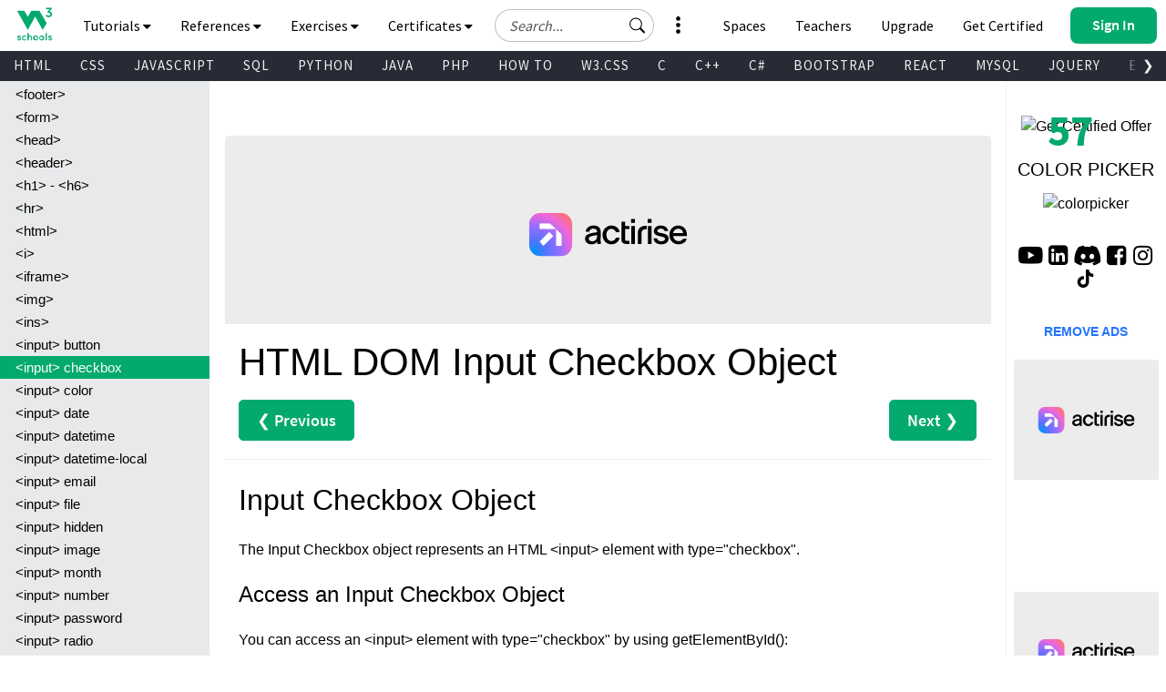

--- FILE ---
content_type: text/html
request_url: https://www.w3schools.com/Jsref/dom_obj_checkbox.asp
body_size: 52503
content:

<!DOCTYPE html>
<html lang="en-US">
<head><title>HTML DOM Input Checkbox Object</title>
<meta charset="utf-8">
<meta name="viewport" content="width=device-width, initial-scale=1">
<meta name="title" property="og:title" content="W3Schools.com">
<meta name="Keywords" content="HTML, Python, CSS, SQL, JavaScript, How to, PHP, Java, C, C++, C#, jQuery, Bootstrap, Colors, W3.CSS, XML, MySQL, Icons, NodeJS, React, Graphics, Angular, R, AI, Git, Data Science, Code Game, Tutorials, Programming, Web Development, Training, Learning, Quiz, Exercises, Courses, Lessons, References, Examples, Learn to code, Source code, Demos, Tips, Website">
<meta name="Description" content="Well organized and easy to understand Web building tutorials with lots of examples of how to use HTML, CSS, JavaScript, SQL, Python, PHP, Bootstrap, Java, XML and more.">
<meta property="og:image" content="https://www.w3schools.com/images/w3schools_logo_436_2.png">
<meta property="og:image:type" content="image/png">
<meta property="og:image:width" content="436">
<meta property="og:image:height" content="228">
<meta property="og:description" content="W3Schools offers free online tutorials, references and exercises in all the major languages of the web. Covering popular subjects like HTML, CSS, JavaScript, Python, SQL, Java, and many, many more.">
<link rel="icon" href="https://www.w3schools.com/favicon.ico">
<link rel="apple-touch-icon" sizes="180x180" href="/apple-touch-icon.png">
<link rel="icon" type="image/png" sizes="32x32" href="/favicon-32x32.png">
<link rel="icon" type="image/png" sizes="16x16" href="/favicon-16x16.png">
<link rel="manifest" href="/site.webmanifest" crossorigin="use-credentials">
<link rel="mask-icon" href="/safari-pinned-tab.svg" color="#04aa6d">
<meta name="msapplication-TileColor" content="#00a300">
<meta name="theme-color" content="#ffffff">
<meta name="format-detection" content="telephone=no">
<link rel="preload" href="/lib/fonts/fontawesome.woff2?14663396" as="font" type="font/woff2" crossorigin> 
<link rel="preload" href="/lib/fonts/source-code-pro-v14-latin-regular.woff2" as="font" type="font/woff2" crossorigin> 
<link rel="preload" href="/lib/fonts/roboto-mono-v13-latin-500.woff2" as="font" type="font/woff2" crossorigin> 
<link rel="preload" href="/lib/fonts/source-sans-pro-v14-latin-700.woff2" as="font" type="font/woff2" crossorigin> 
<link rel="preload" href="/lib/fonts/source-sans-pro-v14-latin-600.woff2" as="font" type="font/woff2" crossorigin>
<link rel="preload" href="/lib/fonts/SourceSansPro-Regular.woff2" as="font" type="font/woff2" crossorigin>
<link rel="preload" href="/lib/fonts/freckle-face-v9-latin-regular.woff2" as="font" type="font/woff2" crossorigin> 
<link rel="stylesheet" href="/lib/topnav/main.v1.0.90.css">
<link rel="stylesheet" href="/lib/my-learning/main.v1.0.68.css">
<link rel="stylesheet" href="/lib/pathfinder/main.v1.0.12.css">
<link rel="stylesheet" href="/lib/w3schools.css?v=1.0.1">
<link rel="stylesheet" href="/plus/plans/main.css?v=1.0.1">
<link rel="stylesheet" href="/lib/sparteo.css?v=1.0.2">
<script data-cfasync=false data-no-optimize=1 data-wpmeteor-nooptimize=true nowprocket>window.FAST_CMP_OPTIONS={domainUid:"849c868d-5fd6-58f9-8963-b1468ae3b279",countryCode:"NO",jurisdiction:"tcfeuv2",customOpener: true,policyUrl:"https://www.w3schools.com/about/about_privacy.asp",displaySynchronous:!1,publisherName:"W3Schools",publisherLogo:function(r){return r.createElement("img",{src:"https://www.w3schools.com/images/w3schools_logo_500_04AA6D.webp",height:"40"})},bootstrap:{excludedIABVendors:[],excludedGoogleVendors:[]},custom:{vendors:[]},},function(){var o={484:function(r){window.FAST_CMP_T0=Date.now(),window.FAST_CMP_QUEUE={},window.FAST_CMP_QUEUE_ID=0,r.exports={name:"light",handler:function(){var r=Array.prototype.slice.call(arguments);if(!r.length)return Object.values(window.FAST_CMP_QUEUE);"ping"===r[0]?"function"==typeof r[2]&&r[2]({cmpLoaded:!1,cmpStatus:"stub",apiVersion:"2.0",cmpId:parseInt("388",10)}):window.FAST_CMP_QUEUE[window.FAST_CMP_QUEUE_ID++]=r}}}},n={};function e(r){return(e="function"==typeof Symbol&&"symbol"==typeof Symbol.iterator?function(r){return typeof r}:function(r){return r&&"function"==typeof Symbol&&r.constructor===Symbol&&r!==Symbol.prototype?"symbol":typeof r})(r)}var r,a=function r(e){var a=n[e];if(void 0!==a)return a.exports;var t=n[e]={exports:{}};return o[e](t,t.exports,r),t.exports}(484),i="__tcfapiLocator",c=window,t=c;for(;t;){try{if(t.frames[i]){r=t;break}}catch(o){}if(t===c.top)break;t=t.parent}if("custom"!==c.FAST_CMP_HANDLER)for(var s in r?(c.__tcfapi=a.handler,c.FAST_CMP_HANDLER=a.name):(function r(){var e=c.document,a=!!c.frames[i];if(!a)if(e.body){var t=e.createElement("iframe");t.style.cssText="display:none",t.name=i,e.body.appendChild(t)}else setTimeout(r,5);return!a}(),c.__tcfapi=a.handler,c.FAST_CMP_HANDLER=a.name,c.addEventListener("message",function(t){var o="string"==typeof t.data,r={};if(o)try{r=JSON.parse(t.data)}catch(t){}else r=t.data;var n="object"===e(r)?r.__tcfapiCall:null;n&&window.__tcfapi(n.command,n.version,function(r,e){var a={__tcfapiReturn:{returnValue:r,success:e,callId:n.callId}};t&&t.source&&t.source.postMessage&&t.source.postMessage(o?JSON.stringify(a):a,"*")},n.parameter)},!1)),window.FAST_CMP_QUEUE||{})c.__tcfapi.apply(null,window.FAST_CMP_QUEUE[s])}()</script>
<script data-cfasync=false data-no-optimize=1 data-wpmeteor-nooptimize=true nowprocket async charset=UTF-8 src=https://static.fastcmp.com/fast-cmp-stub.js></script>
<style>
#nav_tutorials,#nav_references,#nav_certified,#nav_services,#nav_exercises {display:none;letter-spacing:0;position:absolute;width:100%;background-color:#282A35;color:white;padding-bottom:40px;z-index: 5 !important;font-family: 'Source Sans Pro Topnav', sans-serif !important;}
</style>

<!-- Google Tag Manager -->
<script>
(function(w,d,s,l,i){w[l]=w[l]||[];w[l].push({'gtm.start':
new Date().getTime(),event:'gtm.js'});var f=d.getElementsByTagName(s)[0],
j=d.createElement(s),dl=l!='dataLayer'?'&l='+l:'';j.async=true;j.src=
'https://www.googletagmanager.com/gtm.js?id='+i+dl;f.parentNode.insertBefore(j,f);
})(window,document,'script','dataLayer','GTM-KTCFC3S');

var subjectFolder = location.pathname;
subjectFolder = subjectFolder.replace("/", "");
if (subjectFolder.startsWith("python/") == true ) {
  if (subjectFolder.includes("/numpy/") == true ) {
    subjectFolder = "numpy/"
  } else if (subjectFolder.includes("/pandas/") == true ) {
      subjectFolder = "pandas/"
  } else if (subjectFolder.includes("/scipy/") == true ) {
      subjectFolder = "scipy/"
  }
}
subjectFolder = subjectFolder.substr(0, subjectFolder.indexOf("/"));
</script>
<!-- End Google Tag Manager -->
<script src="/lib/uic.js?v=1.1.0"></script>
<script src="/lib/uic_prov.js?v=1.4.6"></script>

<script data-cfasync="false" type="text/javascript">

uic_prov_pre("default","",subjectFolder);
var stickyadstatus = "";
function fix_stickyad() {
  document.getElementById("stickypos").style.position = "sticky";
  var elem = document.getElementById("stickyadcontainer");
  if (!elem) {return false;}
  if (document.getElementById("skyscraper")) {
    var skyWidth = Number(w3_getStyleValue(document.getElementById("skyscraper"), "width").replace("px", ""));
    if (isNaN(skyWidth) && document.getElementById("upperfeatureshowcaselink").parentElement) {
      skyWidth = Number(w3_getStyleValue(document.getElementById("upperfeatureshowcaselink").parentElement, "width").replace("px", ""));
    }
  }
  else {
    var skyWidth = Number(w3_getStyleValue(document.getElementById("right"), "width").replace("px", ""));  
  }
  elem.style.width = skyWidth + "px";
  if (window.innerWidth <= 992) {
    elem.style.position = "";
    elem.style.top = stickypos + "px";
    return false;
  }
  var stickypos = document.getElementById("stickypos").offsetTop;
  var docTop = window.pageYOffset || document.documentElement.scrollTop || document.body.scrollTop;
  var adHeight = Number(w3_getStyleValue(elem, "height").replace("px", ""));
  if (stickyadstatus == "") {
    if ((stickypos - docTop) < 100) {
      elem.style.position = "fixed";
      elem.style.top = "100px";
      stickyadstatus = "sticky";
      document.getElementById("stickypos").style.position = "sticky";

    }
  } else {
    if ((docTop + 100) - stickypos < 0) {  
      elem.style.position = "";
      elem.style.top = stickypos + "px";
      stickyadstatus = "";
      document.getElementById("stickypos").style.position = "static";
    }
  }
  if (stickyadstatus == "sticky") {
    if ((docTop + adHeight + 100) > document.getElementById("footer").offsetTop) {
      elem.style.position = "absolute";
      elem.style.top = (document.getElementById("footer").offsetTop - adHeight) + "px";
      document.getElementById("stickypos").style.position = "static";
    } else {
        elem.style.position = "fixed";
        elem.style.top = "100px";
        stickyadstatus = "sticky";
        document.getElementById("stickypos").style.position = "sticky";
    }
  }
}
function w3_getStyleValue(elmnt,style) {
  if (window.getComputedStyle) {
    return window.getComputedStyle(elmnt,null).getPropertyValue(style);
  } else {
    return elmnt.currentStyle[style];
  }
}
</script>

<script src="/lib/common-deps/main.v1.0.17.js"></script>
<script src="/lib/user-session/main.v1.0.49.js"></script>
<script src="/lib/topnav/main.v1.0.90.js"></script>
<script src="/lib/my-learning/main.v1.0.68.js"></script>

</head>
<body>
<div id="tnb-search-suggestions"></div>

<div id="top-nav-bar" class="classic">
  <div id="pagetop" class="w3-bar notranslate w3-white">
    <a
      
      id="w3-logo"
      href="https://www.w3schools.com"
      class="w3-bar-item w3-button w3-hover-none w3-left ga-top ga-top-w3home"
      title="Home"
      aria-label="Home link"
    >
      <i
        class="fa fa-logo ws-hover-text-green"
        aria-hidden="true"
      ></i>
    </a>

    <nav class="tnb-desktop-nav w3-bar-item">
      <a
        onclick="TopNavBar.openNavItem('tutorials')"
        class="tnb-nav-btn w3-bar-item w3-button barex bar-item-hover w3-padding-16 ga-top ga-top-tut-and-ref"
        href="javascript:void(0)"
        id="navbtn_tutorials"
        title="Tutorials and References"
        role="button"
      >
        Tutorials
        <i
          class="fa fa-caret-down"
          style="font-size: 15px"
          aria-hidden="true"
        ></i>
        <i
          class="fa fa-caret-up"
          style="display: none; font-size: 15px"
          aria-hidden="true"
        ></i>
      </a>

      <a
        onclick="TopNavBar.openNavItem('references')"
        class="tnb-nav-btn w3-bar-item w3-button barex bar-item-hover w3-padding-16 ga-top ga-top-ref"
        href="javascript:void(0)"
        id="navbtn_references"
        title="References"
        role="button"
      >
        References
        <i
          class="fa fa-caret-down"
          style="font-size: 15px"
          aria-hidden="true"
        ></i>
        <i
          class="fa fa-caret-up"
          style="display: none; font-size: 15px"
          aria-hidden="true"
        ></i>
      </a>

      <a
        onclick="TopNavBar.openNavItem('exercises')"
        class="tnb-nav-btn w3-bar-item w3-button barex bar-item-hover w3-padding-16 ga-top ga-top-exc-and-quz"
        href="javascript:void(0)"
        id="navbtn_exercises"
        title="Exercises and Quizzes"
        role="button"
      >
        Exercises
        <i
          class="fa fa-caret-down"
          style="font-size: 15px"
          aria-hidden="true"
        ></i>
        <i
          class="fa fa-caret-up"
          style="display: none; font-size: 15px"
          aria-hidden="true"
        ></i>
      </a>

      <a
        onclick="TopNavBar.openNavItem('certified')"
        class="tnb-nav-btn w3-bar-item w3-button barex bar-item-hover w3-padding-16 tnb-paid-service ga-top ga-top-cert-and-course"
        href="javascript:void(0)"
        id="navbtn_certified"
        title="Certificates"
        role="button"
      >
        Certificates
        <i
          class="fa fa-caret-down"
          style="font-size: 15px"
          aria-hidden="true"
        ></i>
        <i
          class="fa fa-caret-up"
          style="display: none; font-size: 15px"
          aria-hidden="true"
        ></i>
      </a>

    </nav>

    <a
      onclick="TopNavBar.openMenu()"
      class="tnb-menu-btn w3-bar-item w3-button bar-item-hover w3-padding-16 ga-top ga-top-menu"
      href="javascript:void(0)"
      title="Menu"
      aria-label="Menu"
      role="button"
    >
      Menu
      <i
        class="fa fa-caret-down"
        style="font-size: 15px"
        aria-hidden="true"
      ></i>
      <i
        class="fa fa-caret-up"
        style="display: none; font-size: 15px"
        aria-hidden="true"
      ></i>
    </a>

    <div id="tnb-google-search-container" class="w3-bar-item">
      <div id="tnb-google-search-inner-container">
        <label for="tnb-google-search-input" class="tnb-soft-hide">
          Search field
        </label>

        <input
          id="tnb-google-search-input"
          type="text"
          placeholder="Search..."
          autocomplete="off"
          onkeydown="TopNavBar.googleSearchAttachKeyPressHandler(event)"
          aria-label="Search field"
          oninput="TopNavBar.searchWithSuggestions(this)"
          onfocus="TopNavBar.searchWithSuggestions(this)"
          onblur="TopNavBar.searchFieldLostFocus(event)"
        />

        <div
          id="tnb-google-search-submit-btn"
          class="tnb-button-light"
          role="button"
          aria-label="Button to search"
          onclick="TopNavBar.googleSearchSubmit()"
        >
          <svg
            id="tnb-google-search-icon"
            viewBox="0 0 17 16"
            fill="none"
            xmlns="http://www.w3.org/2000/svg"
          >
            <path
              d="M11.8153 10.3439C12.6061 9.2673 13.0732 7.9382 13.0732 6.5C13.0732 2.91015 10.163 0 6.57318 0C2.98333 0 0.0731812 2.91015 0.0731812 6.5C0.0731812 10.0899 2.98333 13 6.57318 13C8.01176 13 9.3412 12.5327 10.4179 11.7415L10.4171 11.7422C10.4466 11.7822 10.4794 11.8204 10.5156 11.8566L14.3661 15.7071C14.7566 16.0976 15.3898 16.0976 15.7803 15.7071C16.1708 15.3166 16.1708 14.6834 15.7803 14.2929L11.9298 10.4424C11.8936 10.4062 11.8553 10.3734 11.8153 10.3439ZM12.0732 6.5C12.0732 9.53757 9.61075 12 6.57318 12C3.53561 12 1.07318 9.53757 1.07318 6.5C1.07318 3.46243 3.53561 1 6.57318 1C9.61075 1 12.0732 3.46243 12.0732 6.5Z"
              fill="black"
            ></path>
          </svg>
        </div>
      </div>

      <div id="tnb-google-search-mobile-action-btns">
        <div
          id="tnb-google-search-mobile-show"
          class="tnb-button"
          onclick="TopNavBar.googleSearchShowMobileContainer()"
          aria-label="Button to open search field"
          role="button"
        >
          <svg
            viewBox="0 0 17 16"
            fill="none"
            xmlns="http://www.w3.org/2000/svg"
          >
            <path
              d="M11.8153 10.3439C12.6061 9.2673 13.0732 7.9382 13.0732 6.5C13.0732 2.91015 10.163 0 6.57318 0C2.98333 0 0.0731812 2.91015 0.0731812 6.5C0.0731812 10.0899 2.98333 13 6.57318 13C8.01176 13 9.3412 12.5327 10.4179 11.7415L10.4171 11.7422C10.4466 11.7822 10.4794 11.8204 10.5156 11.8566L14.3661 15.7071C14.7566 16.0976 15.3898 16.0976 15.7803 15.7071C16.1708 15.3166 16.1708 14.6834 15.7803 14.2929L11.9298 10.4424C11.8936 10.4062 11.8553 10.3734 11.8153 10.3439ZM12.0732 6.5C12.0732 9.53757 9.61075 12 6.57318 12C3.53561 12 1.07318 9.53757 1.07318 6.5C1.07318 3.46243 3.53561 1 6.57318 1C9.61075 1 12.0732 3.46243 12.0732 6.5Z"
              fill="currentColor"
            ></path>
          </svg>
        </div>

        <div
          id="tnb-google-search-mobile-close"
          class="tnb-button"
          onclick="TopNavBar.googleSearchHideMobileContainer()"
          role="button"
          aria-label="Close search field"
        >
          <i>&times;</i>
        </div>
      </div>
    </div>

    <div id="tnb-menu-toggle-wrapper">
      <a
        onclick="TopNavBar.openNavItem('services')"
        class="tnb-nav-btn w3-bar-item w3-button barex bar-item-hover ga-top ga-top-services w3-tooltip"
        href="javascript:void(0)"
        id="navbtn_services"
        aria-label="All our services"
        role="button"
      >
        <span class="w3-text" id="button-to-open-services">See More</span>
        <svg xmlns="http://www.w3.org/2000/svg" viewBox="0 0 640 640"><path d="M320 208C289.1 208 264 182.9 264 152C264 121.1 289.1 96 320 96C350.9 96 376 121.1 376 152C376 182.9 350.9 208 320 208zM320 432C350.9 432 376 457.1 376 488C376 518.9 350.9 544 320 544C289.1 544 264 518.9 264 488C264 457.1 289.1 432 320 432zM376 320C376 350.9 350.9 376 320 376C289.1 376 264 350.9 264 320C264 289.1 289.1 264 320 264C350.9 264 376 289.1 376 320z"/></svg>
        <span style="font-size:120px;">&nbsp;</span>
        <i aria-hidden="true"></i>
        <i aria-hidden="true"></i>
      </a>
    </div>

    <div class="tnb-right-section">
      <!-- < user-anonymous -->
      <div
        id="tnb-login-btn"
        class="user-anonymous tnb-login-btn w3-bar-item w3-btn w3-hide bar-item-hover w3-right w3s-green ga-top ga-top-login"
        title="Sign in to your account" 
        aria-label="Sign in to your account"
        tabindex="0"
        role="button">
        <svg width="14" height="14" viewBox="0 0 14 14" fill="none" xmlns="http://www.w3.org/2000/svg" class="tnb-sign-in-icon">
          <path
            d="M7 7C8.933 7 10.5 5.433 10.5 3.5C10.5 1.567 8.933 0 7 0C5.067 0 3.5 1.567 3.5 3.5C3.5 5.433 5.067 7 7 7ZM9.33333 3.5C9.33333 4.78866 8.28866 5.83333 7 5.83333C5.71134 5.83333 4.66667 4.78866 4.66667 3.5C4.66667 2.21134 5.71134 1.16667 7 1.16667C8.28866 1.16667 9.33333 2.21134 9.33333 3.5Z"
            fill="white" />
          <path
            d="M14 12.8333C14 14 12.8333 14 12.8333 14H1.16667C1.16667 14 0 14 0 12.8333C0 11.6667 1.16667 8.16667 7 8.16667C12.8333 8.16667 14 11.6667 14 12.8333ZM12.8333 12.8293C12.8316 12.5414 12.6539 11.6789 11.8625 10.8875C11.1016 10.1265 9.67062 9.33333 6.99999 9.33333C4.32936 9.33333 2.89841 10.1265 2.13745 10.8875C1.34605 11.6789 1.16833 12.5414 1.16667 12.8293H12.8333Z"
            fill="white" />
        </svg>
        <span class="button-text">Sign In</span>
        <span class="button-loader"></span>
      </div> 
      
      <!-- <div
        id="tnb-signup-btn"
        class="user-anonymous tnb-signup-btn w3-bar-item w3-button w3-hide w3-right ws-green ws-hover-green ga-top ga-top-signup"
        title="Sign Up to Improve Your Learning Experience"
        aria-label="Sign Up to Improve Your Learning Experience"
        tabindex="0"
        role="button"
      >
        Sign Up
      </div> -->
      <!-- > user-anonymous -->

      <!-- < user-authenticated -->
      <a
        id="tnb-user-profile"
        href="https://profile.w3schools.com/log-in"
        class="user-authenticated user-profile-btn w3-alt-btn w3-hide ga-top ga-top-profile"
        title="Your W3Schools Profile"
        aria-label="Your W3Schools Profile"
      >

      <!-- <span class="loader"></span> -->
        <svg
          xmlns="http://www.w3.org/2000/svg"
          version="1.1"
          viewBox="0 0 2048 2048"
          class="user-profile-icon"
          aria-label="Your W3Schools Profile Icon"
        >
          <path
            d="M 843.500 1148.155 C 837.450 1148.515, 823.050 1149.334, 811.500 1149.975 C 742.799 1153.788, 704.251 1162.996, 635.391 1192.044 C 517.544 1241.756, 398.992 1352.262, 337.200 1470 C 251.831 1632.658, 253.457 1816.879, 340.500 1843.982 C 351.574 1847.431, 1696.426 1847.431, 1707.500 1843.982 C 1794.543 1816.879, 1796.169 1632.658, 1710.800 1470 C 1649.008 1352.262, 1530.456 1241.756, 1412.609 1192.044 C 1344.588 1163.350, 1305.224 1153.854, 1238.500 1150.039 C 1190.330 1147.286, 1196.307 1147.328, 1097 1149.035 C 1039.984 1150.015, 1010.205 1150.008, 950 1149.003 C 851.731 1147.362, 856.213 1147.398, 843.500 1148.155"
            stroke="none"
            fill="#2a93fb"
            fill-rule="evenodd"
          />
          <path
            d="M 1008 194.584 C 1006.075 194.809, 999.325 195.476, 993 196.064 C 927.768 202.134, 845.423 233.043, 786 273.762 C 691.987 338.184, 622.881 442.165, 601.082 552 C 588.496 615.414, 592.917 705.245, 611.329 760.230 C 643.220 855.469, 694.977 930.136, 763.195 979.321 C 810.333 1013.308, 839.747 1026.645, 913.697 1047.562 C 1010.275 1074.879, 1108.934 1065.290, 1221 1017.694 C 1259.787 1001.221, 1307.818 965.858, 1339.852 930.191 C 1460.375 795.998, 1488.781 609.032, 1412.581 451.500 C 1350.098 322.327, 1240.457 235.724, 1097.500 202.624 C 1072.356 196.802, 1025.206 192.566, 1008 194.584"
            stroke="none"
            fill="#0aaa8a"
            fill-rule="evenodd"
          />
        </svg>

        <!-- <svg width="14" height="14" viewBox="0 0 14 14" fill="none" xmlns="http://www.w3.org/2000/svg" class="tnb-user-profile-icon">
          <path
            d="M7 7C8.933 7 10.5 5.433 10.5 3.5C10.5 1.567 8.933 0 7 0C5.067 0 3.5 1.567 3.5 3.5C3.5 5.433 5.067 7 7 7ZM9.33333 3.5C9.33333 4.78866 8.28866 5.83333 7 5.83333C5.71134 5.83333 4.66667 4.78866 4.66667 3.5C4.66667 2.21134 5.71134 1.16667 7 1.16667C8.28866 1.16667 9.33333 2.21134 9.33333 3.5Z"
            fill="black" />
          <path
            d="M14 12.8333C14 14 12.8333 14 12.8333 14H1.16667C1.16667 14 0 14 0 12.8333C0 11.6667 1.16667 8.16667 7 8.16667C12.8333 8.16667 14 11.6667 14 12.8333ZM12.8333 12.8293C12.8316 12.5414 12.6539 11.6789 11.8625 10.8875C11.1016 10.1265 9.67062 9.33333 6.99999 9.33333C4.32936 9.33333 2.89841 10.1265 2.13745 10.8875C1.34605 11.6789 1.16833 12.5414 1.16667 12.8293H12.8333Z"
            fill="black" />
        </svg> -->

        <svg
          xmlns="http://www.w3.org/2000/svg"
          class="user-progress"
          aria-label="Your W3Schools Profile Progress"
        >
          <path
            class="user-progress-circle1"
            fill="none"
            d="M 25.99650934151373 15.00000030461742 A 20 20 0 1 0 26 15"
          ></path>
          <path
            class="user-progress-circle2"
            fill="none"
            d="M 26 15 A 20 20 0 0 0 26 15"
          ></path>
        </svg>

        <span class="user-progress-star">&#x2605;</span>

        <span class="user-progress-point">+1</span>
      </a>

      <!-- <div class="tnb-user-profile-btn-divider"></div> -->

      <!-- > 
      <a
        
        href="https://pathfinder.w3schools.com"
        class="user-authenticated tnb-dashboard-btn w3-bar-item w3-button w3-hide w3-right w3-white ga-top ga-top-dashboard"
        title="Your W3Schools Dashboard"
        aria-label="Your W3Schools Dashboard"
      >
        My W3Schools
      </a>
      -->
      <!-- > user-authenticated -->

      <!-- < user-anonymous - action-btn -->
      <a
        target="_blank"
        href="https://campus.w3schools.com/collections/course-catalog"
        class="user-anonymous tnb-certificates-btn tnb-right-side-btn w3-bar-item w3-button w3-hide w3-right w3-white ga-top ga-top-certificates"
        title="W3Schools Certificates"
        aria-label="W3Schools Certificates"
      >
        <svg
          xmlns="http://www.w3.org/2000/svg"
          height="1em"
          viewBox="0 0 576 512"
          aria-hidden="true"
        >
          <path
            d="M24 0C10.7 0 0 10.7 0 24S10.7 48 24 48H69.5c3.8 0 7.1 2.7 7.9 6.5l51.6 271c6.5 34 36.2 58.5 70.7 58.5H488c13.3 0 24-10.7 24-24s-10.7-24-24-24H199.7c-11.5 0-21.4-8.2-23.6-19.5L170.7 288H459.2c32.6 0 61.1-21.8 69.5-53.3l41-152.3C576.6 57 557.4 32 531.1 32h-411C111 12.8 91.6 0 69.5 0H24zM131.1 80H520.7L482.4 222.2c-2.8 10.5-12.3 17.8-23.2 17.8H161.6L131.1 80zM176 512a48 48 0 1 0 0-96 48 48 0 1 0 0 96zm336-48a48 48 0 1 0 -96 0 48 48 0 1 0 96 0z"
            fill="currentColor"
          />
        </svg>
        Get Certified
      </a>

      <a
        
        href="https://order.w3schools.com/plans"
        class="user-anonymous tnb-upgrade-btn tnb-right-side-btn w3-bar-item w3-button w3-hide w3-right w3-white ga-top ga-top-plus"
        title="Become a PLUS user and unlock powerful features"
        aria-label="Become a PLUS user and unlock powerful features"
      >
        <svg
          xmlns="http://www.w3.org/2000/svg"
          width="15"
          height="36"
          viewBox="0 0 12 16"
          fill="none"
          aria-hidden="true"
        >
          <path
            d="M6.65723 6.24707C6.76704 5.91764 7.233 5.91765 7.34281 6.24707L7.98828 8.1835C8.276 9.04666 8.95332 9.72399 9.81648 10.0117L11.7529 10.6572C12.0824 10.767 12.0824 11.233 11.7529 11.3428L9.81649 11.9883C8.95332 12.276 8.27599 12.9533 7.98828 13.8165L7.34281 15.7529C7.233 16.0823 6.76704 16.0823 6.65723 15.7529L6.01173 13.8165C5.72401 12.9533 5.04669 12.276 4.18353 11.9883L2.24707 11.3428C1.91764 11.233 1.91764 10.767 2.24707 10.6572L4.18353 10.0117C5.04669 9.72399 5.72401 9.04667 6.01173 8.18352L6.65723 6.24707Z"
            fill="#9763f6"
          />
          <path
            d="M2.79434 1.14824C2.86023 0.950586 3.1398 0.950587 3.20569 1.14824L3.59297 2.3101C3.7656 2.828 4.172 3.2344 4.6899 3.40703L5.85177 3.79432C6.04942 3.86021 6.04942 4.13978 5.85177 4.20567L4.6899 4.59296C4.172 4.76559 3.7656 5.17199 3.59297 5.68989L3.20569 6.85176C3.13981 7.04941 2.86023 7.04942 2.79434 6.85176L2.40704 5.68988C2.23441 5.17198 1.82801 4.76559 1.31012 4.59296L0.148241 4.20567C-0.0494137 4.13978 -0.0494138 3.86021 0.148241 3.79432L1.31012 3.40703C1.82802 3.2344 2.23441 2.82801 2.40704 2.31011L2.79434 1.14824Z"
            fill="#9763f6"
          />
          <path
            d="M9.8629 0.0988265C9.90682 -0.032943 10.0932 -0.0329419 10.1371 0.098828L10.3953 0.873401C10.5104 1.21867 10.7813 1.4896 11.1266 1.60469L11.9012 1.86288C12.0329 1.9068 12.0329 2.09319 11.9012 2.13711L11.1266 2.39531C10.7813 2.51039 10.5104 2.78133 10.3953 3.12659L10.1371 3.90117C10.0932 4.03294 9.90682 4.03294 9.8629 3.90117L9.6047 3.12659C9.48961 2.78132 9.21868 2.5104 8.87342 2.39531L8.09883 2.13711C7.96706 2.09319 7.96706 1.9068 8.09883 1.86288L8.87342 1.60469C9.21868 1.4896 9.48961 1.21867 9.6047 0.873408L9.8629 0.0988265Z"
            fill="#9763f6"
          />
        </svg>
        Upgrade
      </a>

      <a
        
        href="/academy/index.php"
        class="user-anonymous tnb-for-teachers tnb-right-side-btn w3-bar-item w3-button w3-hide w3-right w3-white ga-top ga-top-teachers"
        title="Contact us about W3Schools Academy for educational institutions"
        aria-label="Contact us about W3Schools Academy for educational institutions"
      >
        <svg
          stroke="currentColor"
          fill="currentColor"
          stroke-width="0"
          viewBox="0 0 640 512"
          focusable="false"
          class="chakra-icon css-9gdywz"
          height="1em"
          width="1em"
          xmlns="http://www.w3.org/2000/svg"
        >
          <path
            d="M622.34 153.2L343.4 67.5c-15.2-4.67-31.6-4.67-46.79 0L17.66 153.2c-23.54 7.23-23.54 38.36 0 45.59l48.63 14.94c-10.67 13.19-17.23 29.28-17.88 46.9C38.78 266.15 32 276.11 32 288c0 10.78 5.68 19.85 13.86 25.65L20.33 428.53C18.11 438.52 25.71 448 35.94 448h56.11c10.24 0 17.84-9.48 15.62-19.47L82.14 313.65C90.32 307.85 96 298.78 96 288c0-11.57-6.47-21.25-15.66-26.87.76-15.02 8.44-28.3 20.69-36.72L296.6 284.5c9.06 2.78 26.44 6.25 46.79 0l278.95-85.7c23.55-7.24 23.55-38.36 0-45.6zM352.79 315.09c-28.53 8.76-52.84 3.92-65.59 0l-145.02-44.55L128 384c0 35.35 85.96 64 192 64s192-28.65 192-64l-14.18-113.47-145.03 44.56z"
          ></path>
        </svg>
        Teachers
      </a>

      <a
        
        href="/spaces/index.php"
        class="user-anonymous tnb-spaces-btn tnb-right-side-btn w3-bar-item w3-button w3-hide w3-right w3-white ga-top ga-top-spaces"
        title="Get Your Own Website With W3Schools Spaces"
        aria-label="Get Your Own Website With W3Schools Spaces"
      >
        <svg
          xmlns="http://www.w3.org/2000/svg"
          height="1em"
          viewBox="0 0 640 512"
          aria-hidden="true"
        >
          <path
            d="M392.8 1.2c-17-4.9-34.7 5-39.6 22l-128 448c-4.9 17 5 34.7 22 39.6s34.7-5 39.6-22l128-448c4.9-17-5-34.7-22-39.6zm80.6 120.1c-12.5 12.5-12.5 32.8 0 45.3L562.7 256l-89.4 89.4c-12.5 12.5-12.5 32.8 0 45.3s32.8 12.5 45.3 0l112-112c12.5-12.5 12.5-32.8 0-45.3l-112-112c-12.5-12.5-32.8-12.5-45.3 0zm-306.7 0c-12.5-12.5-32.8-12.5-45.3 0l-112 112c-12.5 12.5-12.5 32.8 0 45.3l112 112c12.5 12.5 32.8 12.5 45.3 0s12.5-32.8 0-45.3L77.3 256l89.4-89.4c12.5-12.5 12.5-32.8 0-45.3z"
            fill="currentColor"
          />
        </svg>
        Spaces
      </a>


      <a
        
        href="/bootcamp/index.php"
        class="user-anonymous tnb-spaces-btn tnb-right-side-btn w3-bar-item w3-button w3-hide w3-right w3-white ga-top ga-top-bootcamp"
        title="W3Schools Bootcamps"
        aria-label="W3Schools Bootcamps"
      >
        <svg
          xmlns="http://www.w3.org/2000/svg"
          height="1em"
          viewBox="0 0 640 512"
          aria-hidden="true"
        >
          <path
            d="M392.8 1.2c-17-4.9-34.7 5-39.6 22l-128 448c-4.9 17 5 34.7 22 39.6s34.7-5 39.6-22l128-448c4.9-17-5-34.7-22-39.6zm80.6 120.1c-12.5 12.5-12.5 32.8 0 45.3L562.7 256l-89.4 89.4c-12.5 12.5-12.5 32.8 0 45.3s32.8 12.5 45.3 0l112-112c12.5-12.5 12.5-32.8 0-45.3l-112-112c-12.5-12.5-32.8-12.5-45.3 0zm-306.7 0c-12.5-12.5-32.8-12.5-45.3 0l-112 112c-12.5 12.5-12.5 32.8 0 45.3l112 112c12.5 12.5 32.8 12.5 45.3 0s12.5-32.8 0-45.3L77.3 256l89.4-89.4c12.5-12.5 12.5-32.8 0-45.3z"
            fill="currentColor"
          />
        </svg>
        Bootcamps
      </a>

      <!-- > user-anonymous - action-btn -->

      <!-- < user-authenticated - action-btn -->
      <a
        target="_blank"
        href="https://campus.w3schools.com/collections/course-catalog"
        class="user-authenticated tnb-certificates-btn tnb-right-side-btn w3-bar-item w3-button w3-hide w3-right w3-white ga-top ga-top-certificates"
        title="W3Schools Certificates"
        aria-label="W3Schools Certificates"
      >
        <svg
          xmlns="http://www.w3.org/2000/svg"
          height="1em"
          viewBox="0 0 576 512"
          aria-hidden="true"
        >
          <path
            d="M24 0C10.7 0 0 10.7 0 24S10.7 48 24 48H69.5c3.8 0 7.1 2.7 7.9 6.5l51.6 271c6.5 34 36.2 58.5 70.7 58.5H488c13.3 0 24-10.7 24-24s-10.7-24-24-24H199.7c-11.5 0-21.4-8.2-23.6-19.5L170.7 288H459.2c32.6 0 61.1-21.8 69.5-53.3l41-152.3C576.6 57 557.4 32 531.1 32h-411C111 12.8 91.6 0 69.5 0H24zM131.1 80H520.7L482.4 222.2c-2.8 10.5-12.3 17.8-23.2 17.8H161.6L131.1 80zM176 512a48 48 0 1 0 0-96 48 48 0 1 0 0 96zm336-48a48 48 0 1 0 -96 0 48 48 0 1 0 96 0z"
            fill="currentColor"
          />
        </svg>
        Get Certified
      </a>

      <a
        
        href="https://order.w3schools.com/plans"
        class="user-authenticated tnb-upgrade-btn tnb-right-side-btn w3-bar-item w3-button w3-hide w3-right w3-white ga-top ga-top-goals"
        title="Get personalized learning journey based on your current skills and goals"
        aria-label="Get personalized learning journey based on your current skills and goals"
      >
        <svg
          xmlns="http://www.w3.org/2000/svg"
          width="15"
          height="36"
          viewBox="0 0 12 16"
          fill="none"
          aria-hidden="true"
        >
          <path
            d="M6.65723 6.24707C6.76704 5.91764 7.233 5.91765 7.34281 6.24707L7.98828 8.1835C8.276 9.04666 8.95332 9.72399 9.81648 10.0117L11.7529 10.6572C12.0824 10.767 12.0824 11.233 11.7529 11.3428L9.81649 11.9883C8.95332 12.276 8.27599 12.9533 7.98828 13.8165L7.34281 15.7529C7.233 16.0823 6.76704 16.0823 6.65723 15.7529L6.01173 13.8165C5.72401 12.9533 5.04669 12.276 4.18353 11.9883L2.24707 11.3428C1.91764 11.233 1.91764 10.767 2.24707 10.6572L4.18353 10.0117C5.04669 9.72399 5.72401 9.04667 6.01173 8.18352L6.65723 6.24707Z"
            fill="#9763f6"
          />
          <path
            d="M2.79434 1.14824C2.86023 0.950586 3.1398 0.950587 3.20569 1.14824L3.59297 2.3101C3.7656 2.828 4.172 3.2344 4.6899 3.40703L5.85177 3.79432C6.04942 3.86021 6.04942 4.13978 5.85177 4.20567L4.6899 4.59296C4.172 4.76559 3.7656 5.17199 3.59297 5.68989L3.20569 6.85176C3.13981 7.04941 2.86023 7.04942 2.79434 6.85176L2.40704 5.68988C2.23441 5.17198 1.82801 4.76559 1.31012 4.59296L0.148241 4.20567C-0.0494137 4.13978 -0.0494138 3.86021 0.148241 3.79432L1.31012 3.40703C1.82802 3.2344 2.23441 2.82801 2.40704 2.31011L2.79434 1.14824Z"
            fill="#9763f6"
          />
          <path
            d="M9.8629 0.0988265C9.90682 -0.032943 10.0932 -0.0329419 10.1371 0.098828L10.3953 0.873401C10.5104 1.21867 10.7813 1.4896 11.1266 1.60469L11.9012 1.86288C12.0329 1.9068 12.0329 2.09319 11.9012 2.13711L11.1266 2.39531C10.7813 2.51039 10.5104 2.78133 10.3953 3.12659L10.1371 3.90117C10.0932 4.03294 9.90682 4.03294 9.8629 3.90117L9.6047 3.12659C9.48961 2.78132 9.21868 2.5104 8.87342 2.39531L8.09883 2.13711C7.96706 2.09319 7.96706 1.9068 8.09883 1.86288L8.87342 1.60469C9.21868 1.4896 9.48961 1.21867 9.6047 0.873408L9.8629 0.0988265Z"
            fill="#9763f6"
          />
        </svg>
        Upgrade
      </a>

      <a
        
        href="/academy/index.php"
        class="user-authenticated tnb-for-teachers tnb-right-side-btn w3-bar-item w3-button w3-hide w3-right w3-white ga-top ga-top-teachers"
        title="Contact us about W3Schools Academy for educational institutions"
        aria-label="Contact us about W3Schools Academy for educational institutions"
      >
        <svg
          stroke="currentColor"
          fill="currentColor"
          stroke-width="0"
          viewBox="0 0 640 512"
          focusable="false"
          class="chakra-icon css-9gdywz"
          height="1em"
          width="1em"
          xmlns="http://www.w3.org/2000/svg"
        >
          <path
            d="M622.34 153.2L343.4 67.5c-15.2-4.67-31.6-4.67-46.79 0L17.66 153.2c-23.54 7.23-23.54 38.36 0 45.59l48.63 14.94c-10.67 13.19-17.23 29.28-17.88 46.9C38.78 266.15 32 276.11 32 288c0 10.78 5.68 19.85 13.86 25.65L20.33 428.53C18.11 438.52 25.71 448 35.94 448h56.11c10.24 0 17.84-9.48 15.62-19.47L82.14 313.65C90.32 307.85 96 298.78 96 288c0-11.57-6.47-21.25-15.66-26.87.76-15.02 8.44-28.3 20.69-36.72L296.6 284.5c9.06 2.78 26.44 6.25 46.79 0l278.95-85.7c23.55-7.24 23.55-38.36 0-45.6zM352.79 315.09c-28.53 8.76-52.84 3.92-65.59 0l-145.02-44.55L128 384c0 35.35 85.96 64 192 64s192-28.65 192-64l-14.18-113.47-145.03 44.56z"
          ></path>
        </svg>
        Teachers
      </a>

      <a
        
        href="https://spaces.w3schools.com/space/"
        class="user-authenticated tnb-spaces-btn tnb-right-side-btn w3-bar-item w3-button w3-hide w3-right w3-white ga-top ga-top-spaces"
        title="Go to Your W3Schools Space"
        aria-label="Go to Your W3Schools Space"
      >
        <svg
          xmlns="http://www.w3.org/2000/svg"
          height="1em"
          viewBox="0 0 640 512"
          aria-hidden="true"
        >
          <path
            d="M392.8 1.2c-17-4.9-34.7 5-39.6 22l-128 448c-4.9 17 5 34.7 22 39.6s34.7-5 39.6-22l128-448c4.9-17-5-34.7-22-39.6zm80.6 120.1c-12.5 12.5-12.5 32.8 0 45.3L562.7 256l-89.4 89.4c-12.5 12.5-12.5 32.8 0 45.3s32.8 12.5 45.3 0l112-112c12.5-12.5 12.5-32.8 0-45.3l-112-112c-12.5-12.5-32.8-12.5-45.3 0zm-306.7 0c-12.5-12.5-32.8-12.5-45.3 0l-112 112c-12.5 12.5-12.5 32.8 0 45.3l112 112c12.5 12.5 32.8 12.5 45.3 0s12.5-32.8 0-45.3L77.3 256l89.4-89.4c12.5-12.5 12.5-32.8 0-45.3z"
            fill="currentColor"
          />
        </svg>
        Spaces
      </a>


      <a
        
        href="/bootcamp/index.php"
        class="user-authenticated tnb-spaces-btn tnb-right-side-btn w3-bar-item w3-button w3-hide w3-right w3-white ga-top ga-top-bootcamp"
        title="W3Schools Bootcamps"
        aria-label="W3Schools Bootcamps"
      >
        <svg
          xmlns="http://www.w3.org/2000/svg"
          height="1em"
          viewBox="0 0 640 512"
          aria-hidden="true"
        >
          <path
            d="M392.8 1.2c-17-4.9-34.7 5-39.6 22l-128 448c-4.9 17 5 34.7 22 39.6s34.7-5 39.6-22l128-448c4.9-17-5-34.7-22-39.6zm80.6 120.1c-12.5 12.5-12.5 32.8 0 45.3L562.7 256l-89.4 89.4c-12.5 12.5-12.5 32.8 0 45.3s32.8 12.5 45.3 0l112-112c12.5-12.5 12.5-32.8 0-45.3l-112-112c-12.5-12.5-32.8-12.5-45.3 0zm-306.7 0c-12.5-12.5-32.8-12.5-45.3 0l-112 112c-12.5 12.5-12.5 32.8 0 45.3l112 112c12.5 12.5 32.8 12.5 45.3 0s12.5-32.8 0-45.3L77.3 256l89.4-89.4c12.5-12.5 12.5-32.8 0-45.3z"
            fill="currentColor"
          />
        </svg>
        Bootcamps
      </a>

      <!-- > user-authenticated - action-btn -->
    </div>
  </div>

  <nav id="tnb-mobile-nav" class="tnb-mobile-nav w3-hide">
    <div class="w3-container">
      <div id="toggle-darkmode-mobile-wrapper" style="position:absolute;top:28px;left:20px;">
        <label class="tnb-toggle-darkmode-switch">
          <input type="checkbox" id="darkToggle_on_small" onclick="TopNavBar.toggleUserPreferredTheme()">
          <span class="tnb-toggle-darkmode-slider fa" style="user-select:none;"><span style="position:absolute;left:0;top:-2px;">&#xe80b;</span></span>
        </label>
      </div>

      <a
        
        href="https://pathfinder.w3schools.com"
        class="user-authenticated w3-button w3-hide ga-top ga-top-dashboard"
        title="My W3Schools"
        aria-label="My W3Schools"
      >
        <span class="tnb-title">My W3Schools</span>
      </a>

      <div class="tnb-mobile-nav-section" data-section="tutorials">
        <div
          class="tnb-mobile-nav-section-toggle-btn w3-button ga-top ga-top-menu-tut-and-ref"
          onclick="TopNavBar.toggleMobileNav(event, 'tutorials');"
          aria-label="Tutorials"
          role="button"
        >
          <span class="tnb-title">Tutorials</span>
          <i class="tnb-icon fa fa-caret-down" aria-hidden="true"></i>
        </div>

        <div id="sectionxs_tutorials" class="tnb-mobile-nav-section-body">
          &nbsp;
        </div>
      </div>

      <div class="tnb-mobile-nav-section" data-section="References">
        <div
          class="tnb-mobile-nav-section-toggle-btn w3-button ga-top ga-top-menu-ref"
          onclick="TopNavBar.toggleMobileNav(event, 'references');"
          aria-label="References"
          role="button"
        >
          <span class="tnb-title">References</span>
          <i class="tnb-icon fa fa-caret-down" aria-hidden="true"></i>
        </div>

        <div id="sectionxs_references" class="tnb-mobile-nav-section-body">
          &nbsp;
        </div>
      </div>

      <div class="tnb-mobile-nav-section" data-section="exercises">
        <div
          class="tnb-mobile-nav-section-toggle-btn w3-button ga-top ga-top-menu-exc-and-quz"
          onclick="TopNavBar.toggleMobileNav(event, 'exercises')"
          aria-label="Exercises"
          role="button"
        >
          <span class="tnb-title">Exercises</span>
          <i class="tnb-icon fa fa-caret-down" aria-hidden="true"></i>
        </div>

        <div id="sectionxs_exercises" class="tnb-mobile-nav-section-body">
          &nbsp;
        </div>
      </div>

      <div class="tnb-mobile-nav-section" data-section="certified">
        <div
          class="tnb-mobile-nav-section-toggle-btn tnb-paid-service w3-button ga-top ga-top-menu-cert-and-course"
          onclick="TopNavBar.toggleMobileNav(event, 'certified')"
          aria-label="Certificates"
          role="button"
        >
          <span class="tnb-title">Certificates</span>
          <i class="tnb-icon fa fa-caret-down" aria-hidden="true"></i>
        </div>

        <div id="sectionxs_certified" class="tnb-mobile-nav-section-body">
          &nbsp;
        </div>
      </div>
      <a
        
        href="/spaces/index.php"
        class="w3-button ga-top ga-top-menu-spaces"
        title="Get Your Own Website With W3Schools Spaces"
        aria-label="Get Your Own Website With W3Schools Spaces"
      >
        <span class="tnb-title">Spaces</span>
        <svg
          class="tnb-icon"
          xmlns="http://www.w3.org/2000/svg"
          viewBox="0 0 640 512"
          aria-hidden="true"
        >
          <path
            d="M392.8 1.2c-17-4.9-34.7 5-39.6 22l-128 448c-4.9 17 5 34.7 22 39.6s34.7-5 39.6-22l128-448c4.9-17-5-34.7-22-39.6zm80.6 120.1c-12.5 12.5-12.5 32.8 0 45.3L562.7 256l-89.4 89.4c-12.5 12.5-12.5 32.8 0 45.3s32.8 12.5 45.3 0l112-112c12.5-12.5 12.5-32.8 0-45.3l-112-112c-12.5-12.5-32.8-12.5-45.3 0zm-306.7 0c-12.5-12.5-32.8-12.5-45.3 0l-112 112c-12.5 12.5-12.5 32.8 0 45.3l112 112c12.5 12.5 32.8 12.5 45.3 0s12.5-32.8 0-45.3L77.3 256l89.4-89.4c12.5-12.5 12.5-32.8 0-45.3z"
            fill="currentColor"
          />
        </svg>
      </a>

      <a
        target="_blank"
        href="https://campus.w3schools.com/collections/course-catalog"
        class="w3-button ga-top ga-top-menu-certificates"
        title="W3Schools Certificates"
        aria-label="W3Schools Certificates"
      >
        <span class="tnb-title">Get Certified</span>
        <svg
          class="tnb-icon"
          xmlns="http://www.w3.org/2000/svg"
          viewBox="0 0 576 512"
          aria-hidden="true"
        >
          <path
            d="M24 0C10.7 0 0 10.7 0 24S10.7 48 24 48H69.5c3.8 0 7.1 2.7 7.9 6.5l51.6 271c6.5 34 36.2 58.5 70.7 58.5H488c13.3 0 24-10.7 24-24s-10.7-24-24-24H199.7c-11.5 0-21.4-8.2-23.6-19.5L170.7 288H459.2c32.6 0 61.1-21.8 69.5-53.3l41-152.3C576.6 57 557.4 32 531.1 32h-411C111 12.8 91.6 0 69.5 0H24zM131.1 80H520.7L482.4 222.2c-2.8 10.5-12.3 17.8-23.2 17.8H161.6L131.1 80zM176 512a48 48 0 1 0 0-96 48 48 0 1 0 0 96zm336-48a48 48 0 1 0 -96 0 48 48 0 1 0 96 0z"
            fill="currentColor"
          />
        </svg>
      </a>

      <a
        
        href="https://order.w3schools.com/plans"
        class="w3-button ga-top ga-top-menu-plus"
        title="Become a PLUS user and unlock powerful features"
        aria-label="Become a PLUS user and unlock powerful features"
      >
        <span class="tnb-title">Plus</span>
        <svg
          class="tnb-icon"
          xmlns="http://www.w3.org/2000/svg"
          width="15"
          height="36"
          viewBox="0 0 12 16"
          fill="none"
          aria-hidden="true"
        >
          <path
            d="M6.65723 6.24707C6.76704 5.91764 7.233 5.91765 7.34281 6.24707L7.98828 8.1835C8.276 9.04666 8.95332 9.72399 9.81648 10.0117L11.7529 10.6572C12.0824 10.767 12.0824 11.233 11.7529 11.3428L9.81649 11.9883C8.95332 12.276 8.27599 12.9533 7.98828 13.8165L7.34281 15.7529C7.233 16.0823 6.76704 16.0823 6.65723 15.7529L6.01173 13.8165C5.72401 12.9533 5.04669 12.276 4.18353 11.9883L2.24707 11.3428C1.91764 11.233 1.91764 10.767 2.24707 10.6572L4.18353 10.0117C5.04669 9.72399 5.72401 9.04667 6.01173 8.18352L6.65723 6.24707Z"
            fill="currentColor"
          />
          <path
            d="M2.79434 1.14824C2.86023 0.950586 3.1398 0.950587 3.20569 1.14824L3.59297 2.3101C3.7656 2.828 4.172 3.2344 4.6899 3.40703L5.85177 3.79432C6.04942 3.86021 6.04942 4.13978 5.85177 4.20567L4.6899 4.59296C4.172 4.76559 3.7656 5.17199 3.59297 5.68989L3.20569 6.85176C3.13981 7.04941 2.86023 7.04942 2.79434 6.85176L2.40704 5.68988C2.23441 5.17198 1.82801 4.76559 1.31012 4.59296L0.148241 4.20567C-0.0494137 4.13978 -0.0494138 3.86021 0.148241 3.79432L1.31012 3.40703C1.82802 3.2344 2.23441 2.82801 2.40704 2.31011L2.79434 1.14824Z"
            fill="currentColor"
          />
          <path
            d="M9.8629 0.0988265C9.90682 -0.032943 10.0932 -0.0329419 10.1371 0.098828L10.3953 0.873401C10.5104 1.21867 10.7813 1.4896 11.1266 1.60469L11.9012 1.86288C12.0329 1.9068 12.0329 2.09319 11.9012 2.13711L11.1266 2.39531C10.7813 2.51039 10.5104 2.78133 10.3953 3.12659L10.1371 3.90117C10.0932 4.03294 9.90682 4.03294 9.8629 3.90117L9.6047 3.12659C9.48961 2.78132 9.21868 2.5104 8.87342 2.39531L8.09883 2.13711C7.96706 2.09319 7.96706 1.9068 8.09883 1.86288L8.87342 1.60469C9.21868 1.4896 9.48961 1.21867 9.6047 0.873408L9.8629 0.0988265Z"
            fill="currentColor"
          />
        </svg>
      </a>
      
      <a
        
        href="/bootcamp/index.php"
        class="w3-button ga-top ga-top-menu-bootcamp"
        title="W3Schools Bootcamps"
        aria-label="W3Schools Bootcamps"
      >
        <span class="tnb-title">Bootcamps</span>
      </a>

      <a
        
        href="/academy/index.php"
        class="w3-button ga-top ga-top-menu-academy"
        title="W3Schools Academy"
        aria-label="W3Schools Academy"
      >
        <span class="tnb-title">Academy</span>
      </a>

      <div class="tnb-mobile-nav-section" data-section="services">
        <div
          class="tnb-mobile-nav-section-toggle-btn w3-button ga-top ga-top-menu-services"
          onclick="TopNavBar.toggleMobileNav(event, 'services')"
          aria-label="Services"
          role="button"
        >
          <span class="tnb-title">All our Services</span>
          <i class="tnb-icon fa fa-caret-down" aria-hidden="true"></i>
        </div>

        <div id="sectionxs_services" class="tnb-mobile-nav-section-body">
          &nbsp;
        </div>
      </div>
      <a
        
        class="user-authenticated w3-hide w3-button ga-top ga-top-logout"
        href="https://profile.w3schools.com/logout"
        title="Logout"
        aria-label="Logout"
      >
        <span class="tnb-title">Logout</span>
      </a>



      <div class="tnb-social-network-btns" style="text-align:center">

        <a
          target="_blank"
          href="https://www.youtube.com/@w3schools"
          title="W3Schools on YouTube"
          class="w3-button w3-round ga-fp"
        >
          <i class="tnb-icon fa fa-youtube" aria-hidden="true"></i>
        </a>

        <a
          target="_blank"
          href="https://www.linkedin.com/company/w3schools.com/"
          title="W3Schools on LinkedIn"
          class="w3-button w3-round ga-fp"
        >
          <i class="tnb-icon fa" aria-hidden="true"> &#62220; </i>
        </a>

        <a
          target="_blank"
          href="https://discord.com/invite/w3schools"
          title="Join the W3schools community on Discord"
          class="w3-button w3-round ga-fp"
        >
          <i class="tnb-icon fa -discord" aria-hidden="true"> &#59399; </i>
        </a>

        <a
          target="_blank"
          href="https://www.facebook.com/w3schoolscom/"
          title="W3Schools on Facebook"
          class="w3-button w3-round ga-fp"
        >
          <i class="tnb-icon fa" aria-hidden="true"> &#59398; </i>
        </a>

        <a
          target="_blank"
          href="https://www.instagram.com/w3schools.com_official/"
          title="W3Schools on Instagram"
          class="w3-button w3-round ga-fp"
        >
          <i class="tnb-icon fa" aria-hidden="true"> &#61805; </i>
        </a>
      </div>
    </div>

    <div
      class="w3-button tnb-close-menu-btn w3-round ga-top ga-top-close-accordion"
      tabindex="0"
      onclick="TopNavBar.closeMenu()"
      role="button"
      aria-label="Close menu"
    >
      <span>&times;</span>
    </div>
  </nav>

  <div id="dropdown-nav-outer-wrapper">
    <div id="dropdown-nav-inner-wrapper">
      <nav
        id="nav_tutorials"
        class="dropdown-nav w3-hide-small navex"
        tabindex="-1"
        aria-label="Menu for tutorials"
      >
        <div class="w3-content menu-content">
          <div id="tutorials_list" class="w3-row-padding w3-bar-block">
            <div class="nav-heading-container w3-container">
              <div class="nav-heading-container-title">
                <h2 style="color: #fff4a3"><b>Tutorials</b></h2>
              </div>

              <div data-section="tutorials" class="filter-input-wrapper">
                <div class="filter-input-inner-wrapper">
                  <label for="filter-tutorials-input" class="tnb-soft-hide">
                    Tutorials filter input
                  </label>
                  <input
                    id="filter-tutorials-input"
                    oninput="TopNavBar.filter(event, 'nav_tutorials')"
                    type="text"
                    class="filter-input"
                    placeholder="Filter..."
                    aria-label="Tutorials filter input"
                  />

                  <div
                    class="filter-clear-btn tnb-button-dark-v2"
                    role="button"
                    aria-label="Filter clear button"
                    onclick="TopNavBar.clearFilter(event, 'nav_tutorials')"
                  >
                    <span>&times;</span>
                  </div>
                </div>
              </div>
            </div>

            <div class="w3-col l4 m6">
              <div id="tutorials_html_css_links_list">
                <h3
                  class="tnb-nav-section-title"
                  data-heading="html_and_css_title"
                >
                  HTML and CSS
                </h3>
                <div data-name="html" data-category="html_and_css">
                  <a
                    
                    class="w3-bar-item w3-button acctop-link ga-top-drop ga-top-drop-tut-css"
                    href="/html/default.asp"
                    title="HTML Tutorial"
                  >
                    <span class="learn-span">Learn</span>
                    HTML
                  </a>
                  <a
                    
                    class="ws-btn acclink-text ga-top-drop ga-top-drop-tut-css"
                    href="/html/default.asp"
                    title="HTML Tutorial"
                  >
                    Tutorial
                  </a>
                  <a
                    
                    class="ws-btn acclink-text ga-top-drop ga-top-drop-ref-html"
                    href="/tags/default.asp"
                    title="HTML Reference"
                  >
                    Reference
                  </a>
                </div>
                <div data-name="css" data-category="html_and_css">
                  <a
                    
                    class="w3-bar-item w3-button acctop-link ga-top-drop ga-top-drop-tut-css"
                    href="/css/default.asp"
                    title="CSS Tutorial"
                  >
                    <span class="learn-span">Learn</span>
                    CSS
                  </a>
                  <a
                    
                    class="ws-btn acclink-text ga-top-drop ga-top-drop-tut-css"
                    href="/css/default.asp"
                    title="CSS Tutorial"
                  >
                    Tutorial
                  </a>
                  <a
                    
                    class="ws-btn acclink-text ga-top-drop ga-top-drop-ref-css"
                    href="/cssref/default.asp"
                    title="CSS Reference"
                  >
                    Reference
                  </a>
                </div>
                <div data-name="rwd" data-category="html_and_css">
                  <a
                    
                    class="w3-bar-item w3-button acctop-link ga-top-drop ga-top-drop-tut-rwd"
                    href="/css/css_rwd_intro.asp"
                    title="Responsive Web Design Tutorial"
                  >
                    <span class="learn-span">Learn</span>
                    RWD
                  </a>
                  <a
                    
                    class="ws-btn acclink-text ga-top-drop ga-top-drop-tut-rwd"
                    href="/css/css_rwd_intro.asp"
                    title="Responsive Web Design Tutorial"
                  >
                    Tutorial
                  </a>
                </div>
                <div data-name="bootstrap" data-category="html_and_css">
                  <a
                    
                    class="w3-bar-item w3-button acctop-link ga-top-drop ga-top-drop-tut-bs"
                    href="/bootstrap/bootstrap_ver.asp"
                    title="Bootstrap Tutorials"
                  >
                    <span class="learn-span">Learn</span>
                    Bootstrap
                  </a>
                  <a
                    
                    class="ws-btn acclink-text ga-top-drop ga-top-drop-tut-bs"
                    href="/bootstrap/bootstrap_ver.asp"
                    title="Bootstrap Tutorials"
                  >
                    Overview
                  </a>
                </div>
                <div data-name="w3.css" data-category="html_and_css">
                  <a
                    
                    class="w3-bar-item w3-button acctop-link ga-top-drop ga-top-drop-tut-w3css"
                    href="/w3css/default.asp"
                    title="W3.CSS Tutorial"
                  >
                    <span class="learn-span">Learn</span>
                    W3.CSS
                  </a>
                  <a
                    
                    class="ws-btn acclink-text ga-top-drop ga-top-drop-tut-w3css"
                    href="/w3css/default.asp"
                    title="W3.CSS Tutorial"
                  >
                    Tutorial
                  </a>
                  <a
                    
                    class="ws-btn acclink-text ga-top-drop ga-top-drop-ref-w3css"
                    href="/w3css/w3css_references.asp"
                    title="W3.CSS Reference"
                  >
                    Reference
                  </a>
                </div>
                <div data-name="sass" data-category="html_and_css">
                  <a
                    
                    class="w3-bar-item w3-button acctop-link ga-top-drop ga-top-drop-tut-sass"
                    href="/sass/default.asp"
                    title="SASS Tutorial"
                  >
                    <span class="learn-span">Learn</span>
                    Sass
                  </a>
                  <a
                    
                    class="ws-btn acclink-text ga-top-drop ga-top-drop-tut-sass"
                    href="/sass/default.asp"
                    title="SASS Tutorial"
                  >
                    Tutorial
                  </a>
                  <a
                    
                    class="ws-btn acclink-text ga-top-drop ga-top-drop-ref-sass"
                    href="/sass/sass_functions_string.asp"
                    title="SASS Reference"
                  >
                    Reference
                  </a>
                </div>
                <div data-name="colors" data-category="html_and_css">
                  <a
                    
                    class="w3-bar-item w3-button acctop-link ga-top-drop ga-top-drop-tut-colors"
                    href="/colors/default.asp"
                    title="Colors Tutorial"
                  >
                    <span class="learn-span">Learn</span>
                    Colors
                  </a>
                  <a
                    
                    class="ws-btn acclink-text ga-top-drop ga-top-drop-tut-colors"
                    href="/colors/default.asp"
                    title="Colors Tutorial"
                  >
                    Tutorial
                  </a>
                  <a
                    
                    class="ws-btn acclink-text ga-top-drop ga-top-drop-ref-colors"
                    href="/colors/colors_fs595.asp"
                    title="Colors Reference"
                  >
                    Reference
                  </a>
                </div>
                <div data-name="icons" data-category="html_and_css">
                  <a
                    
                    class="w3-bar-item w3-button acctop-link ga-top-drop ga-top-drop-tut-icons"
                    href="/icons/default.asp"
                    title="Icons Tutorial"
                  >
                    <span class="learn-span">Learn</span>
                    Icons
                  </a>
                  <a
                    
                    class="ws-btn acclink-text ga-top-drop ga-top-drop-tut-icons"
                    href="/icons/default.asp"
                    title="Icons Tutorial"
                  >
                    Tutorial
                  </a>
                  <a
                    
                    class="ws-btn acclink-text ga-top-drop ga-top-drop-ref-icons"
                    href="/icons/icons_reference.asp"
                    title="Icons Reference"
                  >
                    Reference
                  </a>
                </div>
                <div data-name="svg" data-category="html_and_css">
                  <a
                    
                    class="w3-bar-item w3-button acctop-link ga-top-drop ga-top-drop-tut-svg"
                    href="/graphics/svg_intro.asp"
                    title="SVG Tutorial"
                  >
                    <span class="learn-span">Learn</span>
                    SVG
                  </a>
                  <a
                    
                    class="ws-btn acclink-text ga-top-drop ga-top-drop-tut-svg"
                    href="/graphics/svg_intro.asp"
                    title="SVG Tutorial"
                  >
                    Tutorial
                  </a>
                  <a
                    
                    class="ws-btn acclink-text ga-top-drop ga-top-drop-ref-svg"
                    href="/graphics/svg_reference.asp"
                    title="SVG Reference"
                  >
                    Reference
                  </a>
                </div>
                <div data-name="canvas" data-category="html_and_css">
                  <a
                    
                    class="w3-bar-item w3-button acctop-link ga-top-drop ga-top-drop-tut-canvas"
                    href="/graphics/canvas_intro.asp"
                    title="Canvas Tutorial"
                  >
                    <span class="learn-span">Learn</span>
                    Canvas
                  </a>
                  <a
                    
                    class="ws-btn acclink-text ga-top-drop ga-top-drop-tut-canvas"
                    href="/graphics/canvas_intro.asp"
                    title="Canvas Tutorial"
                  >
                    Tutorial
                  </a>
                  <a
                    
                    class="ws-btn acclink-text ga-top-drop ga-top-drop-ref-canvas"
                    href="/graphics/canvas_reference.asp"
                    title="Canvas Reference"
                  >
                    Reference
                  </a>
                </div>
                <div data-name="graphics" data-category="html_and_css">
                  <a
                    
                    class="w3-bar-item w3-button acctop-link ga-top-drop ga-top-drop-tut-graphics"
                    href="/graphics/default.asp"
                    title="Graphics Tutorial"
                  >
                    <span class="learn-span">Learn</span>
                    Graphics
                  </a>
                  <a
                    
                    class="ws-btn acclink-text ga-top-drop ga-top-drop-tut-graphics"
                    href="/graphics/default.asp"
                    title="Graphics Tutorial"
                  >
                    Tutorial
                  </a>
                </div>
                <div data-name="charsets utf-8 emojis" data-category="html_and_css">
                  <a
                    
                    class="w3-bar-item w3-button acctop-link ga-top-drop ga-top-drop-tut-charsets"
                    href="/charsets/default.asp"
                    title="UTF-8 and Emojis Reference"
                  >
                    <span class="learn-span">Learn</span>
                    UTF-8 and Emojis
                  </a>
                  <a
                    
                    class="ws-btn acclink-text ga-top-drop ga-top-drop-ref-canvas"
                    href="/charsets/default.asp"
                    title="UTF-8 and Emojis Reference"
                  >
                    Reference
                  </a>
                </div>
                <div data-name="how to" data-category="html_and_css">
                  <a
                    
                    class="w3-bar-item w3-button acctop-link ga-top-drop ga-top-drop-tut-howto"
                    href="/howto/default.asp"
                    title="How To - Code Snippets"
                  >
                    <span class="learn-span">Learn</span>
                    How To
                  </a>
                  <a
                    
                    class="ws-btn acclink-text ga-top-drop ga-top-drop-tut-howto"
                    href="/howto/default.asp"
                    title="How To - Code Snippets"
                  >
                    Tutorial
                  </a>
                </div>
              </div>

              <div
                id="tutorials_data_analytics_links_list_desktop"
                class="w3-hide-small"
              >
                <h3
                  class="tnb-nav-section-title"
                  data-heading="data_analytics_title"
                >
                  Data Analytics
                </h3>
                <div data-name="ai" data-category="data_analytics">
                  <a
                    
                    class="w3-bar-item w3-button acctop-link ga-top-drop ga-top-drop-tut-ai"
                    href="/ai/default.asp"
                    title="Artificial Intelligence Tutorial"
                  >
                    <span class="learn-span">Learn</span>
                    AI
                  </a>
                  <a
                    
                    class="ws-btn acclink-text ga-top-drop ga-top-drop-tut-ai"
                    href="/ai/default.asp"
                    title="Artificial Intelligence Tutorial"
                  >
                    Tutorial
                  </a>
                </div>
                <div data-name="generative ai" data-category="data_analytics">
                  <a
                    
                    class="w3-bar-item w3-button acctop-link ga-top-drop ga-top-drop-tut-genai"
                    href="/gen_ai/index.php"
                    title="Generative AI Tutorial"
                  >
                    <span class="learn-span">Learn</span>
                    Generative AI
                  </a>
                  <a
                    
                    class="ws-btn acclink-text ga-top-drop ga-top-drop-tut-genai"
                    href="/gen_ai/index.php"
                    title="Generative AI Tutorial"
                  >
                    Tutorial
                  </a>
                </div>
                <div data-name="chatgpt-3.5" data-category="data_analytics">
                  <a
                    
                    href="/gen_ai/chatgpt-3-5/index.php"
                    class="w3-bar-item w3-button acctop-link ga-top-drop ga-top-drop-tut-chatgpt35"
                    title="ChatGPT-3.5 Tutorial"
                  >
                    <span class="learn-span">Learn</span>
                    ChatGPT-3.5
                  </a>
                  <a
                    
                    href="/gen_ai/chatgpt-3-5/index.php"
                    class="ws-btn acclink-text ga-top-drop ga-top-drop-tut-chatgpt35"
                    title="ChatGPT-3.5  Tutorial"
                  >
                    Tutorial
                  </a>
                </div>
                <div data-name="chatgpt-4" data-category="data_analytics">
                  <a
                    
                    href="/gen_ai/chatgpt-4/index.php"
                    class="w3-bar-item w3-button acctop-link ga-top-drop ga-top-drop-tut-chatgpt4"
                    title="ChatGPT-4 Tutorial"
                  >
                    <span class="learn-span">Learn</span>
                    ChatGPT-4
                  </a>
                  <a
                    
                    href="/gen_ai/chatgpt-4/index.php"
                    class="ws-btn acclink-text ga-top-drop ga-top-drop-tut-chatgpt35"
                    title="ChatGPT-4 Tutorial"
                  >
                    Tutorial
                  </a>
                </div>
                <div data-name="google bard" data-category="data_analytics">
                  <a
                    
                    href="/gen_ai/bard/index.php"
                    class="w3-bar-item w3-button acctop-link ga-top-drop ga-top-drop-tut-bard"
                    title="Google Bard Tutorial"
                  >
                    <span class="learn-span">Learn</span>
                    Google Bard
                  </a>
                  <a
                    
                    href="/gen_ai/bard/index.php"
                    class="ws-btn acclink-text ga-top-drop ga-top-drop-tut-bard"
                    title="Google Bard Tutorial"
                  >
                    Tutorial
                  </a>
                </div>
                <div
                  data-name="machine learning"
                  data-category="data_analytics"
                >
                  <a
                    
                    class="w3-bar-item w3-button acctop-link ga-top-drop ga-top-drop-tut-ml"
                    href="/python/python_ml_getting_started.asp"
                    title="Machine Learning Tutorial"
                  >
                    <span class="learn-span">Learn</span>
                    Machine Learning
                  </a>
                  <a
                    
                    class="ws-btn acclink-text ga-top-drop ga-top-drop-tut-ml"
                    href="/python/python_ml_getting_started.asp"
                    title="Machine Learning Tutorial"
                  >
                    Tutorial
                  </a>
                </div>
                <div data-name="dsa" data-category="data_analytics">
                  <a
                    
                    href="/dsa/index.php"
                    class="w3-bar-item w3-button acctop-link ga-top-drop ga-top-drop-tut-dsa"
                    title="DSA - Data Structures and Algorithms"
                  >
                    <span class="learn-span">Learn</span>
                    DSA
                  </a>
                  <a
                    
                    href="/dsa/index.php"
                    class="ws-btn acclink-text ga-top-drop ga-top-drop-tut-dsa"
                    title="DSA - Data Structures and Algorithms"
                  >
                    Tutorial
                  </a>
                </div>

                <div data-name="data science" data-category="data_analytics">
                  <a
                    
                    class="w3-bar-item w3-button acctop-link ga-top-drop ga-top-drop-tut-ds"
                    href="/datascience/default.asp"
                    title="Data Science Tutorial"
                  >
                    <span class="learn-span">Learn</span>
                    Data Science
                  </a>
                  <a
                    
                    class="ws-btn acclink-text ga-top-drop ga-top-drop-tut-ds"
                    href="/datascience/default.asp"
                    title="Data Science Tutorial"
                  >
                    Tutorial
                  </a>
                </div>
                <div data-name="numpy" data-category="data_analytics">
                  <a
                    
                    class="w3-bar-item w3-button acctop-link ga-top-drop ga-top-drop-tut-numpy"
                    href="/python/numpy/default.asp"
                    title="NumPy Tutorial"
                  >
                    <span class="learn-span">Learn</span>
                    NumPy
                  </a>
                  <a
                    
                    class="ws-btn acclink-text ga-top-drop ga-top-drop-tut-numpy"
                    href="/python/numpy/default.asp"
                    title="NumPy Tutorial"
                  >
                    Tutorial
                  </a>
                </div>
                <div data-name="pandas" data-category="data_analytics">
                  <a
                    
                    class="w3-bar-item w3-button acctop-link ga-top-drop ga-top-drop-tut-pandas"
                    href="/python/pandas/default.asp"
                    title="Pandas Tutorial"
                  >
                    <span class="learn-span">Learn</span>
                    Pandas
                  </a>
                  <a
                    
                    class="ws-btn acclink-text ga-top-drop ga-top-drop-tut-pandas"
                    href="/python/pandas/default.asp"
                    title="Pandas Tutorial"
                  >
                    Tutorial
                  </a>
                </div>
                <div data-name="scipy" data-category="data_analytics">
                  <a
                    
                    class="w3-bar-item w3-button acctop-link ga-top-drop ga-top-drop-tut-scipy"
                    href="/python/scipy/index.php"
                    title="SciPy Tutorial"
                  >
                    <span class="learn-span">Learn</span>
                    SciPy
                  </a>
                  <a
                    
                    class="ws-btn acclink-text ga-top-drop ga-top-drop-tut-scipy"
                    href="/python/scipy/index.php"
                    title="SciPy Tutorial"
                  >
                    Tutorial
                  </a>
                </div>
                <div data-name="matplotlib" data-category="data_analytics">
                  <a
                    
                    class="w3-bar-item w3-button acctop-link ga-top-drop ga-top-drop-tut-matplotlib"
                    href="/python/matplotlib_intro.asp"
                    title="Matplotlib Tutorial"
                  >
                    <span class="learn-span">Learn</span>
                    Matplotlib
                  </a>
                  <a
                    
                    class="ws-btn acclink-text ga-top-drop ga-top-drop-tut-matplotlib"
                    href="/python/matplotlib_intro.asp"
                    title="Matplotlib Tutorial"
                  >
                    Tutorial
                  </a>
                </div>
                <div data-name="statistics" data-category="data_analytics">
                  <a
                    
                    class="w3-bar-item w3-button acctop-link ga-top-drop ga-top-drop-tut-stat"
                    href="/statistics/index.php"
                    title="Statistics Tutorial"
                  >
                    <span class="learn-span">Learn</span>
                    Statistics
                  </a>
                  <a
                    
                    class="ws-btn acclink-text ga-top-drop ga-top-drop-tut-stat"
                    href="/statistics/index.php"
                    title="Statistics Tutorial"
                  >
                    Tutorial
                  </a>
                </div>
                <div data-name="excel" data-category="data_analytics">
                  <a
                    
                    class="w3-bar-item w3-button acctop-link ga-top-drop ga-top-drop-tut-excel"
                    href="/excel/index.php"
                    title="Excel Tutorial"
                  >
                    <span class="learn-span">Learn</span>
                    Excel
                  </a>
                  <a
                    
                    class="ws-btn acclink-text ga-top-drop ga-top-drop-tut-excel"
                    href="/excel/index.php"
                    title="Excel Tutorial"
                  >
                    Tutorial
                  </a>
                </div>
                <div data-name="google sheet" data-category="data_analytics">
                  <a
                    
                    class="w3-bar-item w3-button acctop-link ga-top-drop ga-top-drop-tut-sheets"
                    href="/googlesheets/index.php"
                    title="Google Sheets Tutorial"
                  >
                    <span class="learn-span">Learn</span>
                    Google Sheets
                  </a>
                  <a
                    
                    class="ws-btn acclink-text ga-top-drop ga-top-drop-tut-sheets"
                    href="/googlesheets/index.php"
                    title="Google Sheets Tutorial"
                  >
                    Tutorial
                  </a>
                </div>
              </div>

              <div
                id="tutorials_web_building_links_list_tablet"
                class="w3-hide-large w3-hide-small"
              >
                <h3
                  class="tnb-nav-section-title"
                  data-heading="web_building_title"
                >
                  Web Building
                </h3>
                <div data-name="create a website" data-category="web_building">
                  <a
                    
                    class="w3-bar-item w3-button ga-top-drop ga-top-drop-tut-spaces fixpaddingsmallmenu"
                    href="/spaces/index.php"
                    title="Get Your Own Website With W3shools Spaces"
                  >
                    Create a Website
                    <span
                      class="ribbon-topnav"
                      style="background-color: #d9212c; color: white"
                    >
                      HOT!
                    </span>
                  </a>
                </div>
                <div data-name="create a server" data-category="web_building">
                  <a
                    
                    class="w3-bar-item w3-button ga-top-drop ga-top-drop-tut-server fixpaddingsmallmenu"
                    href="/spaces/index.php"
                    title="Get Your Own Server With W3shools Spaces"
                  >
                    Create a Server
                    <span class="ribbon-topnav ws-green">NEW</span>
                  </a>
                </div>
                <div data-name="where to start" data-category="web_building">
                  <a
                    
                    class="w3-bar-item w3-button ga-top-drop ga-top-drop-tut-wheretostart fixpaddingsmallmenu"
                    href="/where_to_start.asp"
                    title="Where To Start - Web Development"
                  >
                    Where To Start
                  </a>
                </div>
                <div data-name="web templates" data-category="web_building">
                  <a
                    
                    class="w3-bar-item w3-button ga-top-drop ga-top-drop-tut-templates fixpaddingsmallmenu"
                    href="/w3css/w3css_templates.asp"
                    title="Free Web Templates"
                  >
                    Web Templates
                  </a>
                </div>
                <div data-name="web statistics" data-category="web_building">
                  <a
                    
                    class="w3-bar-item w3-button ga-top-drop ga-top-drop-tut-webstats fixpaddingsmallmenu"
                    href="/browsers/default.asp"
                    title="Web Statistics"
                  >
                    Web Statistics
                  </a>
                </div>
                <div data-name="web certificates" data-category="web_building">
                  <a
                    target="_blank"
                    href="https://campus.w3schools.com"
                    class="w3-bar-item w3-button ga-top-drop ga-top-drop-tut-certificates fixpaddingsmallmenu"
                    title="Certificates"
                  >
                    Web Certificates
                  </a>
                </div>
                <div data-name="web development" data-category="web_building">
                  <a
                    
                    class="w3-bar-item w3-button ga-top-drop ga-top-drop-tut-web-development fixpaddingsmallmenu"
                    href="/whatis/default.asp"
                    title="Web Development Roadmaps"
                  >
                    Web Development
                  </a>
                </div>
                <div data-name="programming" data-category="web_building">
                  <a
                    
                    class="w3-bar-item w3-button ga-top-drop ga-top-drop-tut-programming fixpaddingsmallmenu"
                    href="/programming/index.php"
                    title="Introduction to Programming"
                  >
                    Introduction to Programming
                  </a>
                </div>
                <div data-name="htmlcss" data-category="web_building">
                  <a
                    
                    class="w3-bar-item w3-button ga-top-drop ga-top-drop-tut-htmlcss fixpaddingsmallmenu"
                    href="/htmlcss/default.asp"
                    title="HTML &amp; CSS"
                  >
                    Introduction to HTML &amp; CSS
                  </a>
                </div>
                <div data-name="code editor" data-category="web_building">
                  <a
                    
                    class="w3-bar-item w3-button ga-top-drop ga-top-drop-tut-code-editor fixpaddingsmallmenu"
                    href="/tryit/default.asp"
                    title="Try it - Code Editor"
                  >
                    Code Editor
                  </a>
                </div>
                <div
                  data-name="test your typing speed"
                  data-category="web_building"
                >
                  <a
                    
                    class="w3-bar-item w3-button ga-top-drop ga-top-drop-tut-typingspeed fixpaddingsmallmenu"
                    href="/typingspeed/default.asp"
                    title="Test Your Typing Speed"
                  >
                    Test Your Typing Speed
                  </a>
                </div>
                <div data-name="play a code game" data-category="web_building">
                  <a
                    
                    class="w3-bar-item w3-button ga-top-drop ga-top-drop-tut-codegame fixpaddingsmallmenu"
                    href="/codegame/index.html"
                    title="Play a Code Game"
                  >
                    Play a Code Game
                  </a>
                </div>
                <div data-name="cyber security" data-category="web_building">
                  <a
                    
                    class="w3-bar-item w3-button ga-top-drop ga-top-drop-tut-cybersec fixpaddingsmallmenu"
                    href="/cybersecurity/index.php"
                    title="Cyber Security Tutorial"
                  >
                    Cyber Security
                  </a>
                </div>
                <div data-name="accessibility" data-category="web_building">
                  <a
                    
                    class="w3-bar-item w3-button ga-top-drop ga-top-drop-tut-accessi fixpaddingsmallmenu"
                    href="/accessibility/index.php"
                    title="Accessibility Security Tutorial"
                  >
                    Accessibility
                  </a>
                </div>
                <div
                  data-name="join our newsletter"
                  data-category="web_building"
                >
                  <a
                    target="_blank"
                    href="https://campus.w3schools.com/pages/newsletter"
                    class="w3-bar-item w3-button ga-top-drop ga-top-drop-tut-newsletter fixpaddingsmallmenu"
                    title="W3Schools Newsletter"
                  >
                    Join our Newsletter
                  </a>
                </div>
              </div>
            </div>

            <div class="w3-col l4 m6">
              <div id="tutorials_javascript_links_list">
                <h3
                  class="tnb-nav-section-title"
                  data-heading="javascript_title"
                >
                  JavaScript
                </h3>
                <div data-name="javascript" data-category="javascript">
                  <a
                    
                    class="w3-bar-item w3-button acctop-link ga-top-drop ga-top-drop-tut-js"
                    href="/js/default.asp"
                    title="JavaScript Tutorial"
                  >
                    <span class="learn-span">Learn</span>
                    JavaScript
                  </a>
                  <a
                    
                    class="ws-btn acclink-text ga-top-drop ga-top-drop-tut-js"
                    href="/js/default.asp"
                    title="JavaScript Tutorial"
                  >
                    Tutorial
                  </a>
                  <a
                    
                    class="ws-btn acclink-text ga-top-drop ga-top-drop-ref-js"
                    href="/jsref/default.asp"
                    title="JavaScript Reference"
                  >
                    Reference
                  </a>
                </div>
                <div data-name="react" data-category="javascript">
                  <a
                    
                    class="w3-bar-item w3-button acctop-link ga-top-drop ga-top-drop-tut-react"
                    href="/react/default.asp"
                    title="React Tutorial"
                  >
                    <span class="learn-span">Learn</span>
                    React
                  </a>
                  <a
                    
                    class="ws-btn acclink-text ga-top-drop ga-top-drop-tut-react"
                    href="/react/default.asp"
                    title="React Tutorial"
                  >
                    Tutorial
                  </a>
                </div>
                <div data-name="jquery" data-category="javascript">
                  <a
                    
                    class="w3-bar-item w3-button acctop-link ga-top-drop ga-top-drop-tut-jquery"
                    href="/jquery/default.asp"
                    title="jQuery Tutorial"
                  >
                    <span class="learn-span">Learn</span>
                    jQuery
                  </a>
                  <a
                    
                    class="ws-btn acclink-text ga-top-drop ga-top-drop-tut-jquery"
                    href="/jquery/default.asp"
                    title="jQuery Tutorial"
                  >
                    Tutorial
                  </a>
                  <a
                    
                    class="ws-btn acclink-text ga-top-drop ga-top-drop-ref-jquery"
                    href="/jquery/jquery_ref_overview.asp"
                    title="jQuery Reference"
                  >
                    Reference
                  </a>
                </div>
                <div data-name="vue" data-category="javascript">
                  <a
                    
                    class="w3-bar-item w3-button acctop-link ga-top-drop ga-top-drop-tut-vue"
                    href="/vue/index.php"
                    title="Vue Tutorial"
                  >
                    <span class="learn-span">Learn</span>
                    Vue
                  </a>
                  <a
                    
                    class="ws-btn acclink-text ga-top-drop ga-top-drop-tut-vue"
                    href="/vue/index.php"
                    title="Vue Tutorial"
                  >
                    Tutorial
                  </a>
                  <a
                    
                    href="/vue/vue_ref_builtin-attributes.php"
                    class="ws-btn acclink-text ga-top-drop ga-top-drop-ref-vue"
                    title="Vue Reference"
                  >
                    Reference
                  </a>
                </div>
                <div data-name="angular" data-category="javascript">
                  <a
                    
                    class="w3-bar-item w3-button acctop-link ga-top-drop ga-top-drop-tut-angular"
                    href="/angular/default.asp"
                    title="Angular Tutorial"
                  >
                    <span class="learn-span">Learn</span>
                    Angular
                  </a>
                  <a
                    
                    class="ws-btn acclink-text ga-top-drop ga-top-drop-tut-angular"
                    href="/angular/default.asp"
                    title="Angular Tutorial"
                  >
                    Tutorial
                  </a>
                </div>
                <div data-name="angularjs" data-category="javascript">
                  <a
                    
                    class="w3-bar-item w3-button acctop-link ga-top-drop ga-top-drop-tut-angularjs"
                    href="/angularjs/default.asp"
                    title="AngularJS Tutorial"
                  >
                    <span class="learn-span">Learn</span>
                    AngularJS
                  </a>
                  <a
                    
                    class="ws-btn acclink-text ga-top-drop ga-top-drop-tut-angularjs"
                    href="/angularjs/default.asp"
                    title="AngularJS Tutorial"
                  >
                    Tutorial
                  </a>
                  <a
                    
                    class="ws-btn acclink-text ga-top-drop ga-top-drop-ref-angularjs"
                    href="/angularjs/angularjs_ref_directives.asp"
                    title="AngularJS Reference"
                  >
                    Reference
                  </a>
                </div>
                <div data-name="json" data-category="javascript">
                  <a
                    
                    class="w3-bar-item w3-button acctop-link ga-top-drop ga-top-drop-tut-json"
                    href="/js/js_json_intro.asp"
                    title="JSON Tutorial"
                  >
                    <span class="learn-span">Learn</span>
                    JSON
                  </a>
                  <a
                    
                    class="ws-btn acclink-text ga-top-drop ga-top-drop-tut-json"
                    href="/js/js_json_intro.asp"
                    title="JSON Tutorial"
                  >
                    Tutorial
                  </a>
                  <a
                    
                    class="ws-btn acclink-text ga-top-drop ga-top-drop-ref-json"
                    href="/jsref/jsref_obj_json.asp"
                    title="JSON Reference"
                  >
                    Reference
                  </a>
                </div>
                <div data-name="ajax" data-category="javascript">
                  <a
                    
                    class="w3-bar-item w3-button acctop-link ga-top-drop ga-top-drop-tut-ajax"
                    href="/js/js_ajax_intro.asp"
                    title="AJAX Tutorial"
                  >
                    <span class="learn-span">Learn</span>
                    AJAX
                  </a>
                  <a
                    
                    class="ws-btn acclink-text ga-top-drop ga-top-drop-tut-ajax"
                    href="/js/js_ajax_intro.asp"
                    title="AJAX Tutorial"
                  >
                    Tutorial
                  </a>
                </div>
                <div data-name="appml" data-category="javascript">
                  <a
                    
                    class="w3-bar-item w3-button acctop-link ga-top-drop ga-top-drop-tut-appml"
                    href="/appml/default.asp"
                    title="AppML Tutorial"
                  >
                    <span class="learn-span">Learn</span>
                    AppML
                  </a>
                  <a
                    
                    class="ws-btn acclink-text ga-top-drop ga-top-drop-tut-appml"
                    href="/appml/default.asp"
                    title="AppML Tutorial"
                  >
                    Tutorial
                  </a>
                  <a
                    
                    class="ws-btn acclink-text ga-top-drop ga-top-drop-ref-appml"
                    href="/appml/appml_reference.asp"
                    title="AppML Reference"
                  >
                    Reference
                  </a>
                </div>
                <div data-name="w3.js" data-category="javascript">
                  <a
                    
                    class="w3-bar-item w3-button acctop-link ga-top-drop ga-top-drop-tut-w3js"
                    href="/w3js/default.asp"
                    title="W3.JS Tutorial"
                  >
                    <span class="learn-span">Learn</span>
                    W3.JS
                  </a>
                  <a
                    
                    class="ws-btn acclink-text ga-top-drop ga-top-drop-tut-w3js"
                    href="/w3js/default.asp"
                    title="W3.JS Tutorial"
                  >
                    Tutorial
                  </a>
                  <a
                    
                    class="ws-btn acclink-text ga-top-drop ga-top-drop-ref-w3js"
                    href="/w3js/w3js_references.asp"
                    title="W3.JS Reference"
                  >
                    Reference
                  </a>
                </div>
              </div>
              <div
                id="tutorials_web_building_links_list_desktop"
                class="w3-hide-medium w3-hide-small"
              >
                <h3
                  class="tnb-nav-section-title"
                  data-heading="web_building_title"
                >
                  Web Building
                </h3>
                <div data-name="create a website" data-category="web_building">
                  <a
                    
                    class="w3-bar-item w3-button ga-top-drop ga-top-drop-tut-spaces"
                    href="/spaces/index.php"
                    title="Get Your Own Website With W3shools Spaces"
                  >
                    Create a Website
                    <span
                      class="ribbon-topnav"
                      style="background-color: #d9212c; color: white"
                    >
                      HOT!
                    </span>
                  </a>
                </div>
                <div data-name="create a server" data-category="web_building">
                  <a
                    
                    class="w3-bar-item w3-button ga-top-drop ga-top-drop-tut-server"
                    href="/spaces/index.php"
                    title="Get Your Own Server With W3shools Spaces"
                  >
                    Create a Server
                    <span class="ribbon-topnav ws-green">NEW</span>
                  </a>
                </div>
                <div data-name="where to start" data-category="web_building">
                  <a
                    
                    class="w3-bar-item w3-button ga-top-drop ga-top-drop-tut-wheretostart"
                    href="/where_to_start.asp"
                    title="Where To Start - Web Development"
                  >
                    Where To Start
                  </a>
                </div>
                <div data-name="web templates" data-category="web_building">
                  <a
                    
                    class="w3-bar-item w3-button ga-top-drop ga-top-drop-tut-templates"
                    href="/w3css/w3css_templates.asp"
                    title="Free Web Templates"
                  >
                    Web Templates
                  </a>
                </div>
                <div data-name="web statistics" data-category="web_building">
                  <a
                    
                    class="w3-bar-item w3-button ga-top-drop ga-top-drop-tut-webstats"
                    href="/browsers/default.asp"
                    title="Web Statistics"
                  >
                    Web Statistics
                  </a>
                </div>
                <div data-name="web certificates" data-category="web_building">
                  <a
                    target="_blank"
                    href="https://campus.w3schools.com"
                    class="w3-bar-item w3-button ga-top-drop ga-top-drop-tut-certificates"
                    title="Certificates"
                  >
                    Web Certificates
                  </a>
                </div>
                <div data-name="web development" data-category="web_building">
                  <a
                    
                    class="w3-bar-item w3-button ga-top-drop ga-top-drop-tut-web-development"
                    href="/whatis/default.asp"
                    title="Web Development Roadmaps"
                  >
                    Web Development
                  </a>
                </div>
                <div data-name="programming" data-category="web_building">
                  <a
                    
                    class="w3-bar-item w3-button ga-top-drop ga-top-drop-tut-programming"
                    href="/programming/index.php"
                    title="Introduction to Programming"
                  >
                    Introduction to Programming
                  </a>
                </div>
                <div data-name="htmlcss" data-category="web_building">
                  <a
                    
                    class="w3-bar-item w3-button ga-top-drop ga-top-drop-tut-htmlcss"
                    href="/htmlcss/default.asp"
                    title="HTML &amp; CSS"
                  >
                    Introduction to HTML &amp; CSS
                  </a>
                </div>
                <div data-name="code editor" data-category="web_building">
                  <a
                    
                    class="w3-bar-item w3-button ga-top-drop ga-top-drop-tut-code-editor"
                    href="/tryit/default.asp"
                    title="Try it - Code Editor"
                  >
                    Code Editor
                  </a>
                </div>
                <div
                  data-name="test your typing speed"
                  data-category="web_building"
                >
                  <a
                    
                    class="w3-bar-item w3-button ga-top-drop ga-top-drop-tut-typingspeed"
                    href="/typingspeed/default.asp"
                    title="Test Your Typing Speed"
                  >
                    Test Your Typing Speed
                  </a>
                </div>
                <div data-name="play a code game" data-category="web_building">
                  <a
                    
                    class="w3-bar-item w3-button ga-top-drop ga-top-drop-tut-codegame"
                    href="/codegame/index.html"
                    title="Play a Code Game"
                  >
                    Play a Code Game
                  </a>
                </div>
                <div data-name="cyber security" data-category="web_building">
                  <a
                    
                    class="w3-bar-item w3-button ga-top-drop ga-top-drop-tut-cybersec"
                    href="/cybersecurity/index.php"
                    title="Cyber Security Tutorial"
                  >
                    Cyber Security
                  </a>
                </div>
                <div data-name="accessibility" data-category="web_building">
                  <a
                    
                    class="w3-bar-item w3-button ga-top-drop ga-top-drop-tut-accessi"
                    href="/accessibility/index.php"
                    title="Accessibility Security Tutorial"
                  >
                    Accessibility
                  </a>
                </div>
                <div
                  data-name="join our news letter"
                  data-category="web_building"
                >
                  <a
                    target="_blank"
                    href="https://campus.w3schools.com/pages/newsletter"
                    class="w3-bar-item w3-button ga-top-drop ga-top-drop-tut-newsletter"
                    title="W3Schools Newsletter"
                  >
                    Join our Newsletter
                  </a>
                </div>
              </div>
            </div>

            <div class="w3-col l4 m6">
              <div id="tutorials_backend_links_list">
                <h3 class="tnb-nav-section-title" data-heading="backend_title">
                  Backend
                </h3>
                <div data-name="python" data-category="backend">
                  <a
                    
                    class="w3-bar-item w3-button acctop-link ga-top-drop ga-top-drop-tut-python"
                    href="/python/default.asp"
                    title="Python Tutorial"
                  >
                    <span class="learn-span">Learn</span>
                    Python
                  </a>
                  <a
                    
                    class="ws-btn acclink-text ga-top-drop ga-top-drop-tut-python"
                    href="/python/default.asp"
                    title="Python Tutorial"
                  >
                    Tutorial
                  </a>
                  <a
                    
                    class="ws-btn acclink-text ga-top-drop ga-top-drop-ref-python"
                    href="/python/python_reference.asp"
                    title="Python Reference"
                  >
                    Reference
                  </a>
                </div>
                <div data-name="sql" data-category="backend">
                  <a
                    
                    class="w3-bar-item w3-button acctop-link ga-top-drop ga-top-drop-tut-sql"
                    href="/sql/default.asp"
                    title="SQL Tutorial"
                  >
                    <span class="learn-span">Learn</span>
                    SQL
                  </a>
                  <a
                    
                    class="ws-btn acclink-text ga-top-drop ga-top-drop-tut-sql"
                    href="/sql/default.asp"
                    title="SQL Tutorial"
                  >
                    Tutorial
                  </a>
                  <a
                    
                    class="ws-btn acclink-text ga-top-drop ga-top-drop-ref-sql"
                    href="/sql/sql_ref_keywords.asp"
                    title="SQL Reference"
                  >
                    Reference
                  </a>
                </div>
                <div data-name="mysql" data-category="backend">
                  <a
                    
                    class="w3-bar-item w3-button acctop-link ga-top-drop ga-top-drop-tut-mysql"
                    href="/mysql/default.asp"
                    title="MySQL Tutorial"
                  >
                    <span class="learn-span">Learn</span>
                    MySQL
                  </a>
                  <a
                    
                    class="ws-btn acclink-text ga-top-drop ga-top-drop-tut-mysql"
                    href="/mysql/default.asp"
                    title="MySQL Tutorial"
                  >
                    Tutorial
                  </a>
                  <a
                    
                    class="ws-btn acclink-text ga-top-drop ga-top-drop-ref-mysql"
                    href="/mysql/mysql_datatypes.asp"
                    title="MySQL Reference"
                  >
                    Reference
                  </a>
                </div>
                <div data-name="php" data-category="backend">
                  <a
                    
                    class="w3-bar-item w3-button acctop-link ga-top-drop ga-top-drop-tut-php"
                    href="/php/default.asp"
                    title="PHP Tutorial"
                  >
                    <span class="learn-span">Learn</span>
                    PHP
                  </a>
                  <a
                    
                    class="ws-btn acclink-text ga-top-drop ga-top-drop-tut-php"
                    href="/php/default.asp"
                    title="PHP Tutorial"
                  >
                    Tutorial
                  </a>
                  <a
                    
                    class="ws-btn acclink-text ga-top-drop ga-top-drop-ref-php"
                    href="/php/php_ref_overview.asp"
                    title="PHP Reference"
                  >
                    Reference
                  </a>
                </div>
                <div data-name="java" data-category="backend">
                  <a
                    
                    class="w3-bar-item w3-button acctop-link ga-top-drop ga-top-drop-tut-java"
                    href="/java/default.asp"
                    title="Java Tutorial"
                  >
                    <span class="learn-span">Learn</span>
                    Java
                  </a>
                  <a
                    
                    class="ws-btn acclink-text ga-top-drop ga-top-drop-tut-java"
                    href="/java/default.asp"
                    title="Java Tutorial"
                  >
                    Tutorial
                  </a>
                  <a
                    
                    class="ws-btn acclink-text ga-top-drop ga-top-drop-ref-java"
                    href="/java/java_ref_reference.asp"
                    title="Java Reference"
                  >
                    Reference
                  </a>
                </div>
                <div data-name="c" data-category="backend">
                  <a
                    
                    class="w3-bar-item w3-button acctop-link ga-top-drop ga-top-drop-tut-c"
                    href="/c/index.php"
                    title="C Tutorial"
                  >
                    <span class="learn-span">Learn</span>
                    C
                  </a>
                  <a
                    
                    class="ws-btn acclink-text ga-top-drop ga-top-drop-tut-c"
                    href="/c/index.php"
                    title="C Tutorial"
                  >
                    Tutorial
                  </a>
                  <a
                    
                    class="ws-btn acclink-text ga-top-drop ga-top-drop-tut-cpp"
                    href="/c/c_ref_reference.php"
                    title="C Reference"
                  >
                    Reference
                  </a>
                </div>
                <div data-name="c++" data-category="backend">
                  <a
                    
                    class="w3-bar-item w3-button acctop-link ga-top-drop ga-top-drop-tut-cpp"
                    href="/cpp/default.asp"
                    title="C++ Tutorial"
                  >
                    <span class="learn-span">Learn</span>
                    C++
                  </a>
                  <a
                    
                    class="ws-btn acclink-text ga-top-drop ga-top-drop-tut-cpp"
                    href="/cpp/default.asp"
                    title="C++ Tutorial"
                  >
                    Tutorial
                  </a>
                  <a
                    
                    class="ws-btn acclink-text ga-top-drop ga-top-drop-tut-cpp"
                    href="/cpp/cpp_ref_reference.asp"
                    title="C++ Reference"
                  >
                    Reference
                  </a>
                </div>
                <div data-name="c#" data-category="backend">
                  <a
                    
                    class="w3-bar-item w3-button acctop-link ga-top-drop ga-top-drop-tut-cs"
                    href="/cs/index.php"
                    title="C# Tutorial"
                  >
                    <span class="learn-span">Learn</span>
                    C#
                  </a>
                  <a
                    
                    class="ws-btn acclink-text ga-top-drop ga-top-drop-tut-cs"
                    href="/cs/index.php"
                    title="C# Tutorial"
                  >
                    Tutorial
                  </a>
                </div>
                <div data-name="r" data-category="backend">
                  <a
                    
                    class="w3-bar-item w3-button acctop-link ga-top-drop ga-top-drop ga-top-drop-tut-r"
                    href="/r/default.asp"
                    title="R Tutorial"
                  >
                    <span class="learn-span">Learn</span>
                    R
                  </a>
                  <a
                    
                    class="ws-btn acclink-text ga-top-drop ga-top-drop ga-top-drop-tut-r"
                    href="/r/default.asp"
                    title="R Tutorial"
                  >
                    Tutorial
                  </a>
                </div>
                <div data-name="kotlin" data-category="backend">
                  <a
                    
                    class="w3-bar-item w3-button acctop-link ga-top-drop ga-top-drop-tut-kotlin"
                    href="/kotlin/index.php"
                    title="Kotlin Tutorial"
                  >
                    <span class="learn-span">Learn</span>
                    Kotlin
                  </a>
                  <a
                    
                    class="ws-btn acclink-text ga-top-drop ga-top-drop-tut-kotlin"
                    href="/kotlin/index.php"
                    title="Kotlin Tutorial"
                  >
                    Tutorial
                  </a>
                </div>
                <div data-name="kotlin" data-category="backend">
                  <a
                    
                    class="w3-bar-item w3-button acctop-link ga-top-drop ga-top-drop-tut-rust"
                    href="/rust/index.php"
                    title="Rust Tutorial"
                  >
                    <span class="learn-span">Learn</span>
                    Rust
                  </a>
                  <a
                    
                    class="ws-btn acclink-text ga-top-drop ga-top-drop-tut-rust"
                    href="/rust/index.php"
                    title="Rust Tutorial"
                  >
                    Tutorial
                  </a>
                </div>
                <div data-name="go" data-category="backend">
                  <a
                    
                    class="w3-bar-item w3-button acctop-link ga-top-drop ga-top-drop-tut-go"
                    href="/go/index.php"
                    title="Go Tutorial"
                  >
                    <span class="learn-span">Learn</span>
                    Go
                  </a>
                  <a
                    
                    class="ws-btn acclink-text ga-top-drop ga-top-drop-tut-go"
                    href="/go/index.php"
                    title="Go Tutorial"
                  >
                    Tutorial
                  </a>
                </div>
                <div data-name="django" data-category="backend">
                  <a
                    
                    class="w3-bar-item w3-button acctop-link ga-top-drop ga-top-drop-tut-django"
                    href="/django/index.php"
                    title="Django Tutorial"
                  >
                    <span class="learn-span">Learn</span>
                    Django
                  </a>
                  <a
                    
                    class="ws-btn acclink-text ga-top-drop ga-top-drop-tut-django"
                    href="/django/index.php"
                    title="Django Tutorial"
                  >
                    Tutorial
                  </a>
                  <a
                    
                    class="ws-btn acclink-text ga-top-drop ga-top-drop-ref-django"
                    href="/django/django_ref_template_tags.php"
                    title="Django Reference"
                  >
                    Reference
                  </a>
                </div>
                <div data-name="postgresql" data-category="backend">
                  <a
                    
                    href="/postgresql/index.php"
                    class="w3-bar-item w3-button acctop-link ga-top-drop ga-top-drop-tut-postgresql"
                    title="PostgreSQL Tutorial"
                  >
                    <span class="learn-span">Learn</span>
                    PostgreSQL
                  </a>
                  <a
                    
                    href="/postgresql/index.php"
                    class="ws-btn acclink-text ga-top-drop ga-top-drop-tut-postgresql"
                    title="PostgreSQL Tutorial"
                  >
                    Tutorial
                  </a>
                </div>
                <div data-name="typescript" data-category="backend">
                  <a
                    
                    class="w3-bar-item w3-button acctop-link ga-top-drop ga-top-drop-tut-typescript"
                    href="/typescript/index.php"
                    title="TypeScript Tutorial"
                  >
                    <span class="learn-span">Learn</span>
                    TypeScript
                  </a>
                  <a
                    
                    class="ws-btn acclink-text ga-top-drop ga-top-drop-tut-typescript"
                    href="/typescript/index.php"
                    title="TypeScript Reference"
                  >
                    Tutorial
                  </a>
                </div>
                <div data-name="asp" data-category="backend">
                  <a
                    
                    class="w3-bar-item w3-button acctop-link ga-top-drop ga-top-drop-tut-asp"
                    href="/asp/default.asp"
                    title="ASP Tutorial"
                  >
                    <span class="learn-span">Learn</span>
                    ASP
                  </a>
                  <a
                    
                    class="ws-btn acclink-text ga-top-drop ga-top-drop-tut-asp"
                    href="/asp/default.asp"
                    title="ASP Tutorial"
                  >
                    Tutorial
                  </a>
                  <a
                    
                    class="ws-btn acclink-text ga-top-drop ga-top-drop-ref-asp"
                    href="/asp/asp_ref_vbscript_functions.asp"
                    title="ASP Reference"
                  >
                    Reference
                  </a>
                </div>
                <div data-name="node.js" data-category="backend">
                  <a
                    
                    class="w3-bar-item w3-button acctop-link ga-top-drop ga-top-drop-tut-nodejs"
                    href="/nodejs/default.asp"
                    title="Node.js Tutorial"
                  >
                    <span class="learn-span">Learn</span>
                    Node.js
                  </a>
                  <a
                    
                    class="ws-btn acclink-text ga-top-drop ga-top-drop-tut-nodejs"
                    href="/nodejs/default.asp"
                    title="Node.js Tutorial"
                  >
                    Tutorial
                  </a>
                  <a
                    
                    class="ws-btn acclink-text ga-top-drop ga-top-drop-ref-nodejs"
                    href="/nodejs/ref_modules.asp"
                    title="Node.js Reference"
                  >
                    Reference
                  </a>
                </div>
                <div data-name="raspberry pi" data-category="backend">
                  <a
                    
                    class="w3-bar-item w3-button acctop-link ga-top-drop ga-top-drop-tut-rpi"
                    href="/nodejs/nodejs_raspberrypi.asp"
                    title="Raspberry Pi Tutorial"
                  >
                    <span class="learn-span">Learn</span>
                    Raspberry Pi
                  </a>
                  <a
                    
                    class="ws-btn acclink-text ga-top-drop ga-top-drop-tut-rpi"
                    href="/nodejs/nodejs_raspberrypi.asp"
                    title="Raspberry Pi Tutorial"
                  >
                    Tutorial
                  </a>
                </div>
                <div data-name="swift" data-category="backend">
                  <a
                    
                    class="w3-bar-item w3-button acctop-link ga-top-drop ga-top-drop-tut-swift"
                    href="/swift/default.asp"
                    title="Swift Tutorial"
                  >
                    <span class="learn-span">Learn</span>
                    Swift
                  </a>
                  <a
                    
                    class="ws-btn acclink-text ga-top-drop ga-top-drop-tut-swift"
                    href="/swift/default.asp"
                    title="Swift Tutorial"
                  >
                    Tutorial
                  </a>
                </div>
                <div data-name="git" data-category="backend">
                  <a
                    
                    class="w3-bar-item w3-button acctop-link ga-top-drop ga-top-drop-tut-git"
                    href="/git/default.asp"
                    title="Git Tutorial"
                  >
                    <span class="learn-span">Learn</span>
                    Git
                  </a>
                  <a
                    
                    class="ws-btn acclink-text ga-top-drop ga-top-drop-tut-git"
                    href="/git/default.asp"
                    title="Git Tutorial"
                  >
                    Tutorial
                  </a>
                </div>
                <div data-name="bash" data-category="backend">
                  <a
                    
                    class="w3-bar-item w3-button acctop-link ga-top-drop ga-top-drop-tut-bash"
                    href="/bash/index.php"
                    title="Bash Tutorial"
                  >
                    <span class="learn-span">Learn</span>
                    Bash
                  </a>
                  <a
                    
                    class="ws-btn acclink-text ga-top-drop ga-top-drop-tut-bash"
                    href="/bash/index.php"
                    title="Bash Tutorial"
                  >
                    Tutorial
                  </a>
                </div>
                <div data-name="mongodb" data-category="backend">
                  <a
                    
                    class="w3-bar-item w3-button acctop-link ga-top-drop ga-top-drop-tut-mongodb"
                    href="/mongodb/index.php"
                    title="MongoDB Tutorial"
                  >
                    <span class="learn-span">Learn</span>
                    MongoDB
                  </a>
                  <a
                    
                    class="ws-btn acclink-text ga-top-drop ga-top-drop-tut-mongodb"
                    href="/mongodb/index.php"
                    title="MongoDB Tutorial"
                  >
                    Tutorial
                  </a>
                </div>
                <div
                  data-name="aws cloud"
                  data-category="backend"
                >
                  <a
                    
                    class="w3-bar-item w3-button acctop-link ga-top-drop ga-top-drop-tut-aws-cloud"
                    href="/aws/index.php"
                    title="AWS Cloud Tutorial"
                  >
                    <span class="learn-span">Learn</span>
                    AWS Cloud
                  </a>
                  <a
                    
                    class="ws-btn acclink-text ga-top-drop ga-top-drop-tut-aws-cloud"
                    href="/aws/index.php"
                    title="AWS Cloud Tutorial"
                  >
                    Tutorial
                  </a>
                </div>
                <div data-name="xml" data-category="backend">
                  <a
                    
                    class="w3-bar-item w3-button acctop-link ga-top-drop ga-top-drop-tut-xml"
                    href="/xml/default.asp"
                    title="XML Tutorial"
                  >
                    <span class="learn-span">Learn</span>
                    XML
                  </a>
                  <a
                    
                    class="ws-btn acclink-text ga-top-drop ga-top-drop-tut-xml"
                    href="/xml/default.asp"
                    title="XML Tutorial"
                  >
                    Tutorial
                  </a>
                  <a
                    
                    class="ws-btn acclink-text ga-top-drop ga-top-drop-ref-xml"
                    href="/xml/dom_nodetype.asp"
                    title="XML Reference"
                  >
                    Reference
                  </a>
                </div>
              </div>

              <div class="w3-hide-small"
                   style="
                     display:flex;
                     align-items:center;
                     justify-content:space-between;
                     padding:10px 14px;
                     border-radius:14px;
                     background:#1f2328;
                     max-width:520px;
                     margin-top:20px;
                   ">
                <div style="
                       display:flex;
                       align-items:center;
                       gap:10px;
                       min-width:0;
                     ">
                  <div style="
                         width:10px;
                         height:10px;
                         border-radius:999px;
                         background:#43d26b;
                         box-shadow:0 0 0 3px rgba(67,210,107,0.18);
                       "></div>

                  <span style="
                          color:#e9edf2;
                          font-size:15px;
                          font-weight:600;
                          white-space:nowrap;
                          overflow:hidden;
                          text-overflow:ellipsis;
                        ">
                    Next Bootcamp: 16/03
                  </span>
                </div>

                <a style="font-size:14px;" class="ws-btn ga-top-drop ga-top-drop-bootcamp-reserve"
                   href="/bootcamp/index.php"
                   title="Reserve Your Bootcamp Spot">
                  Reserve Spot
                </a>
              </div>

              <div
                id="tutorials_data_analytics_links_list_mobile"
                class="w3-hide-large w3-hide-medium"
              >
                <h3
                  class="tnb-nav-section-title"
                  data-heading="data_analytics_title"
                >
                  Data Analytics
                </h3>
                <div data-name="ai" data-category="data_analytics">
                  <a
                    
                    class="w3-bar-item w3-button acctop-link ga-top-drop ga-top-drop-tut-ai"
                    href="/ai/default.asp"
                    title="Artificial Intelligence Tutorial"
                  >
                    <span class="learn-span">Learn</span>
                    AI
                  </a>
                  <a
                    
                    class="ws-btn acclink-text ga-top-drop ga-top-drop-tut-ai"
                    href="/ai/default.asp"
                    title="Artificial Intelligence Tutorial"
                  >
                    Tutorial
                  </a>
                </div>
                <div data-name="generative ai" data-category="data_analytics">
                  <a
                    
                    class="w3-bar-item w3-button acctop-link ga-top-drop ga-top-drop-tut-genai"
                    href="/gen_ai/index.php"
                    title="Generative AI Tutorial"
                  >
                    <span class="learn-span">Learn</span>
                    Generative AI
                  </a>
                  <a
                    
                    class="ws-btn acclink-text ga-top-drop ga-top-drop-tut-genai"
                    href="/gen_ai/index.php"
                    title="Generative AI Tutorial"
                  >
                    Tutorial
                  </a>
                </div>
                <div data-name="chatgpt-3.5" data-category="data_analytics">
                  <a
                    
                    href="/gen_ai/chatgpt-3-5/index.php"
                    class="w3-bar-item w3-button acctop-link ga-top-drop ga-top-drop-tut-chatgpt35"
                    title="ChatGPT-3.5 Tutorial"
                  >
                    <span class="learn-span">Learn</span>
                    ChatGPT-3.5
                  </a>
                  <a
                    
                    href="/gen_ai/chatgpt-3-5/index.php"
                    class="ws-btn acclink-text ga-top-drop ga-top-drop-tut-chatgpt35"
                    title="ChatGPT-3.5  Tutorial"
                  >
                    Tutorial
                  </a>
                </div>
                <div data-name="chatgpt-4" data-category="data_analytics">
                  <a
                    
                    href="/gen_ai/chatgpt-4/index.php"
                    class="w3-bar-item w3-button acctop-link ga-top-drop ga-top-drop-tut-chatgpt4"
                    title="ChatGPT-4 Tutorial"
                  >
                    <span class="learn-span">Learn</span>
                    ChatGPT-4
                  </a>
                  <a
                    
                    href="/gen_ai/chatgpt-4/index.php"
                    class="ws-btn acclink-text ga-top-drop ga-top-drop-tut-chatgpt35"
                    title="ChatGPT-4 Tutorial"
                  >
                    Tutorial
                  </a>
                </div>
                <div data-name="google bard" data-category="data_analytics">
                  <a
                    
                    href="/gen_ai/bard/index.php"
                    class="w3-bar-item w3-button acctop-link ga-top-drop ga-top-drop-tut-bard"
                    title="Google Bard Tutorial"
                  >
                    <span class="learn-span">Learn</span>
                    Google Bard
                  </a>
                  <a
                    
                    href="/gen_ai/bard/index.php"
                    class="ws-btn acclink-text ga-top-drop ga-top-drop-tut-bard"
                    title="Google Bard Tutorial"
                  >
                    Tutorial
                  </a>
                </div>
                <div
                  data-name="machine learning"
                  data-category="data_analytics"
                >
                  <a
                    
                    class="w3-bar-item w3-button acctop-link ga-top-drop ga-top-drop-tut-ml"
                    href="/python/python_ml_getting_started.asp"
                    title="Machine Learning Tutorial"
                  >
                    <span class="learn-span">Learn</span>
                    Machine Learning
                  </a>
                  <a
                    
                    class="ws-btn acclink-text ga-top-drop ga-top-drop-tut-ml"
                    href="/python/python_ml_getting_started.asp"
                    title="Machine Learning Tutorial"
                  >
                    Tutorial
                  </a>
                </div>
                <div data-name="dsa" data-category="data_analytics">
                  <a
                    
                    href="/dsa/index.php"
                    class="w3-bar-item w3-button acctop-link ga-top-drop ga-top-drop-tut-dsa"
                    title="DSA - Data Structures and Algorithms"
                  >
                    <span class="learn-span">Learn</span>
                    DSA
                  </a>
                  <a
                    
                    href="/dsa/index.php"
                    class="ws-btn acclink-text ga-top-drop ga-top-drop-tut-dsa"
                    title="DSA - Data Structures and Algorithms "
                  >
                    Tutorial
                  </a>
                </div>
                <div data-name="data science" data-category="data_analytics">
                  <a
                    
                    class="w3-bar-item w3-button acctop-link ga-top-drop ga-top-drop-tut-ds"
                    href="/datascience/default.asp"
                    title="Data Science Tutorial"
                  >
                    <span class="learn-span">Learn</span>
                    Data Science
                  </a>
                  <a
                    
                    class="ws-btn acclink-text ga-top-drop ga-top-drop-tut-ds"
                    href="/datascience/default.asp"
                    title="Data Science Tutorial"
                  >
                    Tutorial
                  </a>
                </div>
                <div data-name="numpy" data-category="data_analytics">
                  <a
                    
                    class="w3-bar-item w3-button acctop-link ga-top-drop ga-top-drop-tut-numpy"
                    href="/python/numpy/default.asp"
                    title="NumPy Tutorial"
                  >
                    <span class="learn-span">Learn</span>
                    NumPy
                  </a>
                  <a
                    
                    class="ws-btn acclink-text ga-top-drop ga-top-drop-tut-numpy"
                    href="/python/numpy/default.asp"
                    title="NumPy Tutorial"
                  >
                    Tutorial
                  </a>
                </div>
                <div data-name="pandas" data-category="data_analytics">
                  <a
                    
                    class="w3-bar-item w3-button acctop-link ga-top-drop ga-top-drop-tut-pandas"
                    href="/python/pandas/default.asp"
                    title="Pandas Tutorial"
                  >
                    <span class="learn-span">Learn</span>
                    Pandas
                  </a>
                  <a
                    
                    class="ws-btn acclink-text ga-top-drop ga-top-drop-tut-pandas"
                    href="/python/pandas/default.asp"
                    title="Pandas Tutorial"
                  >
                    Tutorial
                  </a>
                </div>
                <div data-name="scipy" data-category="data_analytics">
                  <a
                    
                    class="w3-bar-item w3-button acctop-link ga-top-drop ga-top-drop-tut-scipy"
                    href="/python/scipy/index.php"
                    title="SciPy Tutorial"
                  >
                    <span class="learn-span">Learn</span>
                    SciPy
                  </a>
                  <a
                    
                    class="ws-btn acclink-text ga-top-drop ga-top-drop-tut-scipy"
                    href="/python/scipy/index.php"
                    title="SciPy Tutorial"
                  >
                    Tutorial
                  </a>
                </div>
                <div data-name="matplotlib" data-category="data_analytics">
                  <a
                    
                    class="w3-bar-item w3-button acctop-link ga-top-drop ga-top-drop-tut-matplotlib"
                    href="/python/matplotlib_intro.asp"
                    title="Matplotlib Tutorial"
                  >
                    <span class="learn-span">Learn</span>
                    Matplotlib
                  </a>
                  <a
                    
                    class="ws-btn acclink-text ga-top-drop ga-top-drop-tut-matplotlib"
                    href="/python/matplotlib_intro.asp"
                    title="Matplotlib Tutorial"
                  >
                    Tutorial
                  </a>
                </div>
                <div data-name="statistics" data-category="data_analytics">
                  <a
                    
                    class="w3-bar-item w3-button acctop-link ga-top-drop ga-top-drop-tut-stat"
                    href="/statistics/index.php"
                    title="Statistics Tutorial"
                  >
                    <span class="learn-span">Learn</span>
                    Statistics
                  </a>
                  <a
                    
                    class="ws-btn acclink-text ga-top-drop ga-top-drop-tut-stat"
                    href="/statistics/index.php"
                    title="Statistics Tutorial"
                  >
                    Tutorial
                  </a>
                </div>
                <div data-name="excel" data-category="data_analytics">
                  <a
                    
                    class="w3-bar-item w3-button acctop-link ga-top-drop ga-top-drop-tut-excel"
                    href="/excel/index.php"
                    title="Excel Tutorial"
                  >
                    <span class="learn-span">Learn</span>
                    Excel
                  </a>
                  <a
                    
                    class="ws-btn acclink-text ga-top-drop ga-top-drop-tut-excel"
                    href="/excel/index.php"
                    title="Excel Tutorial"
                  >
                    Tutorial
                  </a>
                </div>
                <div data-name="google sheets" data-category="data_analytics">
                  <a
                    
                    class="w3-bar-item w3-button acctop-link ga-top-drop ga-top-drop-tut-sheets"
                    href="/googlesheets/index.php"
                    title="Google Sheets Tutorial"
                  >
                    <span class="learn-span">Learn</span>
                    Google Sheets
                  </a>
                  <a
                    
                    class="ws-btn acclink-text ga-top-drop ga-top-drop-tut-sheets"
                    href="/googlesheets/index.php"
                    title="Google Sheets Tutorial"
                  >
                    Tutorial
                  </a>
                </div>
              </div>

              <div
                id="tutorials_web_building_links_list_mobile"
                class="w3-hide-large w3-hide-medium"
              >
                <h3
                  class="tnb-nav-section-title"
                  data-heading="web_building_title"
                >
                  Web Building
                </h3>
                <div data-name="create a website" data-category="web_building">
                  <a
                    
                    class="w3-bar-item w3-button ga-top-drop ga-top-drop-tut-spaces fixpaddingsmallmenu"
                    href="/spaces/index.php"
                    title="Get Your Own Website With W3shools Spaces"
                  >
                    Create a Website
                    <span
                      class="ribbon-topnav"
                      style="background-color: #d9212c; color: white"
                    >
                      HOT!
                    </span>
                  </a>
                </div>
                <div data-name="create a server" data-category="web_building">
                  <a
                    
                    class="w3-bar-item w3-button ga-top-drop ga-top-drop-tut-server fixpaddingsmallmenu"
                    href="/spaces/index.php"
                    title="Get Your Own Server With W3shools Spaces"
                  >
                    Create a Server
                    <span class="ribbon-topnav ws-green">NEW</span>
                  </a>
                </div>
                <div data-name="where to start" data-category="web_building">
                  <a
                    
                    class="w3-bar-item w3-button ga-top-drop ga-top-drop-tut-wheretostart fixpaddingsmallmenu"
                    href="/where_to_start.asp"
                    title="Where To Start - Web Development"
                  >
                    Where To Start
                  </a>
                </div>
                <div data-name="web templates" data-category="web_building">
                  <a
                    
                    class="w3-bar-item w3-button ga-top-drop ga-top-drop-tut-templates fixpaddingsmallmenu"
                    href="/w3css/w3css_templates.asp"
                    title="Free Web Templates"
                  >
                    Web Templates
                  </a>
                </div>
                <div data-name="web statistics" data-category="web_building">
                  <a
                    
                    class="w3-bar-item w3-button ga-top-drop ga-top-drop-tut-webstats fixpaddingsmallmenu"
                    href="/browsers/default.asp"
                    title="Web Statistics"
                  >
                    Web Statistics
                  </a>
                </div>
                <div data-name="web certificates" data-category="web_building">
                  <a
                    target="_blank"
                    href="https://campus.w3schools.com"
                    class="w3-bar-item w3-button ga-top-drop ga-top-drop-tut-certificates fixpaddingsmallmenu"
                    title="Certificates"
                  >
                    Web Certificates
                  </a>
                </div>
                <div data-name="web development" data-category="web_building">
                  <a
                    
                    class="w3-bar-item w3-button ga-top-drop ga-top-drop-tut-web-development fixpaddingsmallmenu"
                    href="/whatis/default.asp"
                    title="Web Development Roadmaps"
                  >
                    Web Development
                  </a>
                </div>
                <div data-name="programming" data-category="web_building">
                  <a
                    
                    class="w3-bar-item w3-button ga-top-drop ga-top-drop-tut-programming fixpaddingsmallmenu"
                    href="/programming/index.php"
                    title="Introduction to Programming"
                  >
                    Introduction to Programming
                  </a>
                </div>
                <div data-name="htmlcss" data-category="web_building">
                  <a
                    
                    class="w3-bar-item w3-button ga-top-drop ga-top-drop-tut-htmlcss fixpaddingsmallmenu"
                    href="/htmlcss/default.asp"
                    title="HTML &amp; CSS"
                  >
                    Introduction to HTML &amp; CSS
                  </a>
                </div>
                <div data-name="code editor" data-category="web_building">
                  <a
                    
                    class="w3-bar-item w3-button ga-top-drop ga-top-drop-tut-code-editor fixpaddingsmallmenu"
                    href="/tryit/default.asp"
                    title="Try it - Code Editor"
                  >
                    Code Editor
                  </a>
                </div>
                <div
                  data-name="test your typing speed"
                  data-category="web_building"
                >
                  <a
                    
                    class="w3-bar-item w3-button ga-top-drop ga-top-drop-tut-typingspeed fixpaddingsmallmenu"
                    href="/typingspeed/default.asp"
                    title="Test Your Typing Speed"
                  >
                    Test Your Typing Speed
                  </a>
                </div>
                <div data-name="play a code game" data-category="web_building">
                  <a
                    
                    class="w3-bar-item w3-button ga-top-drop ga-top-drop-tut-codegame fixpaddingsmallmenu"
                    href="/codegame/index.html"
                    title="Play a Code Game"
                  >
                    Play a Code Game
                  </a>
                </div>
                <div data-name="cyber security" data-category="web_building">
                  <a
                    
                    class="w3-bar-item w3-button ga-top-drop ga-top-drop-tut-cybersec fixpaddingsmallmenu"
                    href="/cybersecurity/index.php"
                    title="Cyber Security Tutorial"
                  >
                    Cyber Security
                  </a>
                </div>
                <div data-name="accessibility" data-category="web_building">
                  <a
                    
                    class="w3-bar-item w3-button ga-top-drop ga-top-drop-tut-accessi fixpaddingsmallmenu"
                    href="/accessibility/index.php"
                    title="Accessibility Security Tutorial"
                  >
                    Accessibility
                  </a>
                </div>
                <div
                  data-name="join our newsletter"
                  data-category="web_building"
                >
                  <a
                    target="_blank"
                    href="https://campus.w3schools.com/pages/newsletter"
                    class="w3-bar-item w3-button ga-top-drop ga-top-drop-tut-newsletter fixpaddingsmallmenu"
                    title="W3Schools Newsletter"
                  >
                    Join our Newsletter
                  </a>
                </div>
              </div>
            </div>
            <br />
          </div>
        </div>

        <div
          class="w3-button tnb-close-nav-btn w3-round"
          tabindex="0"
          onclick="TopNavBar.closeNavItem('tutorials')"
          onkeydown="TopNavBar.mouseHandler(event, this, 'tutorials')"
          role="button"
          aria-label="Close navigation"
        >
          <span>&times;</span>
        </div>
      </nav>

      <nav
        id="nav_references"
        class="dropdown-nav w3-hide-small navex"
        tabindex="-1"
        aria-label="Menu for References"
      >
        <div class="w3-content menu-content">
          <div id="references_list" class="w3-row-padding w3-bar-block">
            <div class="nav-heading-container w3-container">
              <div class="nav-heading-container-title">
                <h2 style="color: #fff4a3"><b>References</b></h2>
              </div>

              <div data-section="references" class="filter-input-wrapper">
                <div class="filter-input-inner-wrapper">
                  <label for="filter-references-input" class="tnb-soft-hide">
                    References filter input
                  </label>
                  <input
                    id="filter-references-input"
                    oninput="TopNavBar.filter(event, 'nav_references')"
                    type="text"
                    class="filter-input"
                    placeholder="Filter..."
                    aria-label="References filter input"
                  />
                  <div
                    class="filter-clear-btn tnb-button-dark-v2"
                    role="button"
                    aria-label="Filter clear button"
                    onclick="TopNavBar.clearFilter(event, 'nav_references')"
                  >
                    <span>&times;</span>
                  </div>
                </div>
              </div>
            </div>

            <div class="w3-col l4 m6">

              <div id="references_html_css_links_list">
                <h3
                  class="tnb-nav-section-title"
                  data-heading="html_and_css_title"
                >
                  HTML and CSS
                </h3>
                <div data-name="html" data-category="html_and_css">
                  <a
                    class="w3-bar-item w3-button acctop-link ga-top-drop ga-top-drop-ref-html"
                    href="/tags/default.asp"
                    title="HTML Tag Reference"
                  >
                    HTML Tags <span class="acctop-link-ref">Reference</span>
                  </a>
                </div>
                <div data-name="css" data-category="html_and_css">
                  <a
                    class="w3-bar-item w3-button acctop-link ga-top-drop ga-top-drop-ref-css"
                    href="/cssref/default.asp"
                    title="CSS Reference"
                  >
                    CSS <span class="acctop-link-ref">Reference</span>
                  </a>
                </div>
                <div data-name="w3.css" data-category="html_and_css">
                  <a
                    class="w3-bar-item w3-button acctop-link ga-top-drop ga-top-drop-ref-w3css"
                    href="/w3css/w3css_references.asp"
                    title="W3.CSS Reference"
                  >
                    W3.CSS <span class="acctop-link-ref">Reference</span>
                  </a>
                </div>
                <div data-name="bootstrap3" data-category="html_and_css">
                  <a
                    class="w3-bar-item w3-button acctop-link ga-top-drop ga-top-drop-ref-bs3"
                    href="/bootstrap/bootstrap_ref_all_classes.asp"
                    title="Bootstrap3 Reference"
                  >
                    Bootstrap 3 <span class="acctop-link-ref">Reference</span>
                  </a>
                </div>
                <div data-name="bootstrap4" data-category="html_and_css">
                  <a
                    class="w3-bar-item w3-button acctop-link ga-top-drop ga-top-drop-ref-bs4"
                    href="/bootstrap4/bootstrap_ref_all_classes.asp"
                    title="Bootstrap4 Reference"
                  >
                    Bootstrap 4 <span class="acctop-link-ref">Reference</span>
                  </a>
                </div>
                <div data-name="colors" data-category="html_and_css">
                  <a
                    class="w3-bar-item w3-button acctop-link ga-top-drop ga-top-drop-ref-colors"
                    href="/colors/colors_names.asp"
                    title="Color Names"
                  >
                    Color <span class="acctop-link-ref">Names</span>
                  </a>
                </div>
                <div data-name="icons" data-category="html_and_css">
                  <a
                    class="w3-bar-item w3-button acctop-link ga-top-drop ga-top-drop-ref-icons"
                    href="/icons/default.asp"
                    title="Icons Reference"
                  >
                    Icons <span class="acctop-link-ref">Reference</span>
                  </a>
                </div>
                <div data-name="svg" data-category="html_and_css">
                  <a
                    class="w3-bar-item w3-button acctop-link ga-top-drop ga-top-drop-ref-svg"
                    href="/graphics/svg_reference.asp"
                    title="SVG Reference"
                  >
                    SVG <span class="acctop-link-ref">Reference</span>
                  </a>
                </div>
                <div data-name="canvas" data-category="html_and_css">
                  <a
                    class="w3-bar-item w3-button acctop-link ga-top-drop ga-top-drop-ref-canvas"
                    href="/graphics/canvas_reference.asp"
                    title="Canvas Reference"
                  >
                    Canvas <span class="acctop-link-ref">Reference</span>
                  </a>
                </div>
                <div data-name="sass" data-category="html_and_css">
                  <a
                    class="w3-bar-item w3-button acctop-link ga-top-drop ga-top-drop-ref-sass"
                    href="/sass/sass_functions_string.php"
                    title="SASS Reference"
                  >
                    Sass <span class="acctop-link-ref">Reference</span>
                  </a>
                </div>
                <div data-name="charsets utf-8" data-category="html">
                  <a
                    class="w3-bar-item w3-button acctop-link ga-top-drop ga-top-drop-ref-charsets"
                    href="/charsets/default.asp"
                    title="UTF-8 Reference"
                  >
                    UTF-8 Charset <span class="acctop-link-ref">Reference</span>
                  </a>
                </div>
                <div data-name="utf-8 emojis" data-category="html">
                  <a
                    class="w3-bar-item w3-button acctop-link ga-top-drop ga-top-drop-ref-emojis"
                    href="/charsets/ref_emoji_smileys.asp"
                    title="UTF-8 Emojis Reference"
                  >
                    UTF-8 Emojis <span class="acctop-link-ref">Reference</span>
                  </a>
                </div>
              </div>
            </div>

            <div class="w3-col l4 m6">
              <div id="references_javascript_links_list">
                <h3
                  class="tnb-nav-section-title"
                  data-heading="javascript_title"
                >
                  JavaScript
                </h3>
                <div data-name="javascript" data-category="javascript">
                  <a
                    class="w3-bar-item w3-button acctop-link ga-top-drop ga-top-drop-ref-js"
                    href="/jsref/default.asp"
                    title="JavaScript Reference"
                  >
                    JavaScript <span class="acctop-link-ref">Reference</span>
                  </a>
                </div>
                <div data-name="jquery" data-category="javascript">
                  <a
                    class="w3-bar-item w3-button acctop-link ga-top-drop ga-top-drop-ref-jquery"
                    href="/jquery/jquery_ref_overview.asp"
                    title="jQuery Reference"
                  >
                    jQuery <span class="acctop-link-ref">Reference</span>
                  </a>
                </div>
                <div data-name="vue" data-category="javascript">
                  <a
                    class="w3-bar-item w3-button acctop-link ga-top-drop ga-top-drop-ref-vue"
                    href="/vue/vue_ref_builtin-attributes.php"
                    title="Vue Reference"
                  >
                    Vue <span class="acctop-link-ref">Reference</span>
                  </a>
                </div>
                <div data-name="angularjs" data-category="javascript">
                  <a
                    class="w3-bar-item w3-button acctop-link ga-top-drop ga-top-drop-ref-angularjs"
                    href="/angular/angularjs_ref_directives.asp"
                    title="Angular Reference"
                  >
                    Angular <span class="acctop-link-ref">Reference</span>
                  </a>
                </div>
                <div data-name="json" data-category="javascript">
                  <a
                    class="w3-bar-item w3-button acctop-link ga-top-drop ga-top-drop-ref-json"
                    href="/jsref/jsref_obj_json.asp"
                    title="JSON Reference"
                  >
                    JSON <span class="acctop-link-ref">Reference</span>
                  </a>
                </div>
                <div data-name="appml" data-category="javascript">
                  <a
                    class="w3-bar-item w3-button acctop-link ga-top-drop ga-top-drop-ref-appml"
                    href="/appml/appml_reference.asp"
                    title="AppML Reference"
                  >
                    AppML <span class="acctop-link-ref">Reference</span>
                  </a>
                </div>
                <div data-name="w3.js" data-category="javascript">
                  <a
                    class="w3-bar-item w3-button acctop-link ga-top-drop ga-top-drop-ref-w3js"
                    href="/e3js/w3js_references.asp"
                    title="W3.JS Reference"
                  >
                    W3.JS <span class="acctop-link-ref">Reference</span>
                  </a>
                </div>
              </div>
            </div>

            <div class="w3-col l4 m6">
              <div id="references_backend_links_list">
                <h3 class="tnb-nav-section-title" data-heading="backend_title">
                  Backend
                </h3>
                <div data-name="python" data-category="backend">
                  <a
                    class="w3-bar-item w3-button acctop-link ga-top-drop ga-top-drop-ref-python"
                    href="/python/python_reference.asp"
                    title="Python Reference"
                  >
                    Python <span class="acctop-link-ref">Reference</span>
                  </a>
                </div>
                <div data-name="sql" data-category="backend">
                  <a
                    class="w3-bar-item w3-button acctop-link ga-top-drop ga-top-drop-ref-sql"
                    href="/sql/sql_ref_keywords.asp"
                    title="SQL Reference"
                  >
                    SQL <span class="acctop-link-ref">Reference</span>
                  </a>
                </div>
                <div data-name="mysql" data-category="backend">
                  <a
                    class="w3-bar-item w3-button acctop-link ga-top-drop ga-top-drop-ref-mysql"
                    href="/mysql/mysql_datatypes.asp"
                    title="MySQL Reference"
                  >
                    MySQL <span class="acctop-link-ref">Reference</span>
                  </a>
                </div>
                <div data-name="php" data-category="backend">
                  <a
                    class="w3-bar-item w3-button acctop-link ga-top-drop ga-top-drop-ref-php"
                    href="/php/php_ref_overview.asp"
                    title="PHP Reference"
                  >
                    PHP <span class="acctop-link-ref">Reference</span>
                  </a>
                </div>
                <div data-name="java" data-category="backend">
                  <a
                    class="w3-bar-item w3-button acctop-link ga-top-drop ga-top-drop-ref-java"
                    href="/java/java_ref_reference.asp"
                    title="Java Reference"
                  >
                    Java <span class="acctop-link-ref">Reference</span>
                  </a>
                </div>
                <div data-name="c" data-category="backend">
                  <a
                    class="w3-bar-item w3-button acctop-link ga-top-drop ga-top-drop-ref-c"
                    href="/c/c_ref_reference.php"
                    title="C Reference"
                  >
                    C <span class="acctop-link-ref">Reference</span>
                  </a>
                </div>
                <div data-name="c++" data-category="backend">
                  <a
                    class="w3-bar-item w3-button acctop-link ga-top-drop ga-top-drop-ref-cpp"
                    href="/cpp/cpp_ref_reference.asp"
                    title="C++ Reference"
                  >
                    C++ <span class="acctop-link-ref">Reference</span>
                  </a>
                </div>
                <div data-name="django" data-category="backend">
                  <a
                    class="w3-bar-item w3-button acctop-link ga-top-drop ga-top-drop-ref-django"
                    href="/django/django_ref_template_tags.php"
                    title="Django Reference"
                  >
                    Django <span class="acctop-link-ref">Reference</span>
                  </a>
                </div>
                <div data-name="asp" data-category="backend">
                  <a
                    class="w3-bar-item w3-button acctop-link ga-top-drop ga-top-drop-ref-asp"
                    href="/asp/asp_ref_vbscript_functions.asp"
                    title="ASP Reference"
                  >
                    ASP <span class="acctop-link-ref">Reference</span>
                  </a>
                </div>
                <div data-name="node.js" data-category="backend">
                  <a
                    class="w3-bar-item w3-button acctop-link ga-top-drop ga-top-drop-ref-nodejs"
                    href="/nodejs/ref_modules.asp"
                    title="Node.js Reference"
                  >
                    Node.js <span class="acctop-link-ref">Reference</span>
                  </a>
                </div>
                <div data-name="xml" data-category="backend">
                  <a
                    class="w3-bar-item w3-button acctop-link ga-top-drop ga-top-drop-ref-xml"
                    href="/xml/dom_nodetype.asp"
                    title="XML Reference"
                  >
                    XML <span class="acctop-link-ref">Reference</span>
                  </a>
                </div>
              </div>
            </div>
            <br />
          </div>
        </div>

        <div
          class="w3-button tnb-close-nav-btn w3-round"
          tabindex="0"
          onclick="TopNavBar.closeNavItem('references')"
          onkeydown="TopNavBar.mouseHandler(event, this, 'references')"
          role="button"
          aria-label="Close navigation"
        >
          <span>&times;</span>
        </div>
      </nav>

      <nav
        id="nav_exercises"
        class="dropdown-nav w3-hide-small navex"
        tabindex="-1"
        aria-label="Exercises menu"
      >
        <div class="w3-content menu-content">
          <div id="exercises_list" class="w3-row-padding w3-bar-block">
            <div class="nav-heading-container w3-container">
              <div class="nav-heading-container-title">
                <h2 style="color: #fff4a3"><b>Exercises</b></h2>
              </div>
              <div data-section="exercises" class="filter-input-wrapper">
                <div class="filter-input-inner-wrapper">
                  <label for="filter-exercises-input" class="tnb-soft-hide">
                    Excercises filter input
                  </label>
                  <input
                    id="filter-exercises-input"
                    oninput="TopNavBar.filter(event, 'nav_exercises')"
                    type="text"
                    class="filter-input"
                    placeholder="Filter..."
                    aria-label="Exercises filter bar"
                  />

                  <div
                    class="filter-clear-btn tnb-button-dark-v2"
                    role="button"
                    aria-label="Filter clear button"
                    onclick="TopNavBar.clearFilter(event, 'nav_exercises')"
                  >
                    <span>&times;</span>
                  </div>
                </div>
              </div>
            </div>

            <div class="w3-col l4 m6">
              <div id="exercises_html_css_links_list">
                <h3
                  class="tnb-nav-section-title"
                  data-heading="html_and_css_title"
                >
                  HTML and CSS
                </h3>
                <div data-name="html" data-category="html_and_css">
                  <a
                    
                    class="w3-bar-item w3-button acctop-link ga-top-drop ga-top-drop-ex-html"
                    href="/html/html_exercises.asp"
                    title="HTML Exercises"
                  >
                    HTML
                  </a>
                  <a
                    
                    class="ws-btn acclink-text ga-top-drop ga-top-drop-ex-html"
                    href="/html/html_exercises.asp"
                    title="HTML Exercises"
                  >
                    Exercise
                  </a>
                  <a
                    
                    class="ws-btn acclink-text ga-top-drop ga-top-drop-qz-html"
                    href="/html/html_quiz.asp"
                    title="HTML Quizzes"
                  >
                    Quiz
                  </a>
                </div>
                <div data-name="css" data-category="html_and_css">
                  <a
                    
                    class="w3-bar-item w3-button acctop-link ga-top-drop ga-top-drop-ex-css"
                    href="/css/css_exercises.asp"
                    title="CSS Exercises"
                  >
                    CSS
                  </a>
                  <a
                    
                    class="ws-btn acclink-text ga-top-drop ga-top-drop-ex-css"
                    href="/css/css_exercises.asp"
                    title="CSS Exercises"
                  >
                    Exercise
                  </a>
                  <a
                    
                    class="ws-btn acclink-text ga-top-drop ga-top-drop-qz-css"
                    href="/css/css_quiz.asp"
                    title="CSS Quizzes"
                  >
                    Quiz
                  </a>
                </div>
                <div data-name="bootstrap3" data-category="html_and_css">
                  <a
                    
                    class="w3-bar-item w3-button acctop-link ga-top-drop ga-top-drop-ex-bs3"
                    href="/bootstrap/bootstrap_exercises.asp"
                    title="Bootstrap 3 Exercises"
                  >
                    Bootstrap 3
                  </a>
                  <a
                    
                    class="ws-btn acclink-text ga-top-drop ga-top-drop-ex-bs3"
                    href="/bootstrap/bootstrap_exercises.asp"
                    title="Bootstrap 3 Exercises"
                  >
                    Exercise
                  </a>
                  <a
                    
                    class="ws-btn acclink-text ga-top-drop ga-top-drop-qz-bs3"
                    href="/bootstrap/bootstrap_quiz.asp"
                    title="Bootstrap 3 Quizzes"
                  >
                    Quiz
                  </a>
                </div>
                <div data-name="bootstrap4" data-category="html_and_css">
                  <a
                    
                    class="w3-bar-item w3-button acctop-link ga-top-drop ga-top-drop-ex-bs4"
                    href="/bootstrap4/bootstrap_exercises.asp"
                    title="Bootstrap 4 Exercises"
                  >
                    Bootstrap 4
                  </a>
                  <a
                    
                    class="ws-btn acclink-text ga-top-drop ga-top-drop-ex-bs4"
                    href="/bootstrap4/bootstrap_exercises.asp"
                    title="Bootstrap 4 Exercises"
                  >
                    Exercise
                  </a>
                  <a
                    
                    class="ws-btn acclink-text ga-top-drop ga-top-drop-qz-bs4"
                    href="/bootstrap4/bootstrap_quiz.asp"
                    title="Bootstrap 4 Quizzes"
                  >
                    Quiz
                  </a>
                </div>
                <div data-name="bootstrap5" data-category="html_and_css">
                  <a
                    
                    class="w3-bar-item w3-button acctop-link ga-top-drop ga-top-drop-ex-bs5"
                    href="/bootstrap5/bootstrap_exercises.php"
                    title="Bootstrap 5 Exercises"
                  >
                    Bootstrap 5
                  </a>
                  <a
                    
                    class="ws-btn acclink-text ga-top-drop ga-top-drop-ex-bs5"
                    href="/bootstrap5/bootstrap_exercises.php"
                    title="Bootstrap 5 Exercises"
                  >
                    Exercise
                  </a>
                  <a
                    
                    class="ws-btn acclink-text ga-top-drop ga-top-drop-qz-bs5"
                    href="/bootstrap5/bootstrap_quiz.php"
                    title="Bootstrap 5 Quizzes"
                  >
                    Quiz
                  </a>
                </div>
              </div>
              <div
                class="w3-hide-small"
                id="exercises_data_analytics_links_list_desktop"
              >
                <h3
                  class="tnb-nav-section-title"
                  data-heading="data_analytics_title"
                >
                  Data Analytics
                </h3>
                <div data-name="dsa" data-category="data_analytics">
                  <a
                    
                    href="/dsa/dsa_exercises.php"
                    class="w3-bar-item w3-button acctop-link ga-top-drop ga-top-drop-ex-dsa"
                    title="DSA Exercises"
                  >
                    DSA
                  </a>
                  <a
                    
                    href="/dsa/dsa_exercises.php"
                    class="ws-btn acclink-text ga-top-drop ga-top-drop-ex-dsa"
                    title="DSA Exercises"
                  >
                    Exercise
                  </a>
                  <a
                    
                    href="/dsa/dsa_quiz.php"
                    class="ws-btn acclink-text ga-top-drop ga-top-drop-qz-dsa"
                    title="DSA Quizzes"
                  >
                    Quiz
                  </a>
                </div>
                <div data-name="numpy" data-category="data_analytics">
                  <a
                    
                    class="w3-bar-item w3-button acctop-link ga-top-drop ga-top-drop-ex-numpy"
                    href="/python/numpy/numpy_exercises.asp"
                    title="NumPy Exercises"
                  >
                    NumPy
                  </a>
                  <a
                    
                    class="ws-btn acclink-text ga-top-drop ga-top-drop-ex-numpy"
                    href="/python/numpy/numpy_exercises.asp"
                    title="NumPy Exercises"
                  >
                    Exercise
                  </a>
                  <a
                    
                    class="ws-btn acclink-text ga-top-drop ga-top-drop-qz-numpy"
                    href="/python/numpy/numpy_quiz.asp"
                    title="NumPy Quizzes"
                  >
                    Quiz
                  </a>
                </div>
                <div data-name="pandas" data-category="data_analytics">
                  <a
                    
                    class="w3-bar-item w3-button acctop-link ga-top-drop ga-top-drop-ex-pandas"
                    href="/python/pandas/pandas_exercises.asp"
                    title="Pandas Exercises"
                  >
                    Pandas
                  </a>
                  <a
                    
                    class="ws-btn acclink-text ga-top-drop ga-top-drop-ex-pandas"
                    href="/python/pandas/pandas_exercises.asp"
                    title="Pandas Exercises"
                  >
                    Exercise
                  </a>
                  <a
                    
                    class="ws-btn acclink-text ga-top-drop ga-top-drop-qz-pandas"
                    href="/python/pandas/pandas_quiz.asp"
                    title="Pandas Quizzes"
                  >
                    Quiz
                  </a>
                </div>
                <div data-name="scipy" data-category="data_analytics">
                  <a
                    
                    class="w3-bar-item w3-button acctop-link ga-top-drop ga-top-drop-ex-scipy"
                    href="/python/scipy/scipy_exercises.php"
                    title="SciPy Exercises"
                  >
                    SciPy
                  </a>
                  <a
                    
                    class="ws-btn acclink-text ga-top-drop ga-top-drop-ex-scipy"
                    href="/python/scipy/scipy_exercises.php"
                    title="SciPy Exercises"
                  >
                    Exercise
                  </a>
                  <a
                    
                    class="ws-btn acclink-text ga-top-drop ga-top-drop-qz-scipy"
                    href="/python/scipy/scipy_quiz.php"
                    title="SciPy Quizzes"
                  >
                    Quiz
                  </a>
                </div>
                <div data-name="excel" data-category="data_analytics">
                  <a
                    
                    class="w3-bar-item w3-button acctop-link ga-top-drop ga-top-drop-ex-excel"
                    href="/excel/excel_exercises.php"
                    title="Excel Exercises"
                  >
                    Excel
                  </a>
                  <a
                    
                    class="ws-btn acclink-text ga-top-drop ga-top-drop-ex-excel"
                    href="/excel/excel_exercises.php"
                    title="Excel Exercises"
                  >
                    Exercise
                  </a>
                </div>
                <div class="black-box-container">
                  <a
                    
                    class="w3-bar-item w3-button ga-top-drop w3-center w3-round ga-top-drop-exercises"
                    href="/exercises/index.php"
                    title="W3Schools Exercises"
                    style="
                      display: block;
                      background-color: #21232c;
                      border: 1px solid grey;
                      width: 195px;
                      margin-bottom: 16px;
                    "
                  >
                    What is an Exercise?
                  </a>
                  <a
                    
                    class="w3-bar-item w3-button ga-top-drop w3-center w3-round ga-top-drop-quiztest"
                    href="/quiztest/default.asp"
                    title="W3Schools Quizzes"
                    style="
                      display: block;
                      background-color: #21232c;
                      border: 1px solid grey;
                      width: 195px;
                    "
                  >
                    What is a Quiz?
                  </a>
                </div>
              </div>
            </div>

            <div class="w3-col l4 m6" id="exercises_javascript_links_list">
              <h3 class="tnb-nav-section-title" data-heading="javascript_title">
                JavaScript
              </h3>
              <div data-name="javascript" data-category="javascript">
                <a
                  
                  class="w3-bar-item w3-button acctop-link ga-top-drop ga-top-drop-ex-js"
                  href="/js/js_exercises.asp"
                  title="JavaScript Exercises"
                >
                  JavaScript
                </a>
                <a
                  
                  class="ws-btn acclink-text ga-top-drop ga-top-drop-ex-js"
                  href="/js/js_exercises.asp"
                  title="JavaScript Exercises"
                >
                  Exercise
                </a>
                <a
                  
                  class="ws-btn acclink-text ga-top-drop ga-top-drop-qz-js"
                  href="/js/js_quiz.asp"
                  title="JavaScript Quizzes"
                >
                  Quiz
                </a>
              </div>
              <div data-name="react" data-category="javascript">
                <a
                  
                  class="w3-bar-item w3-button acctop-link ga-top-drop ga-top-drop-ex-react"
                  href="/react/react_exercises.asp"
                  title="React Exercises"
                >
                  React
                </a>
                <a
                  
                  class="ws-btn acclink-text ga-top-drop ga-top-drop-ex-react"
                  href="/react/react_exercises.asp"
                  title="React Exercises"
                >
                  Exercise
                </a>
                <a
                  
                  class="ws-btn acclink-text ga-top-drop ga-top-drop-qz-react"
                  href="/react/react_quiz.asp"
                  title="React Quizzes"
                >
                  Quiz
                </a>
              </div>
              <div data-name="jquery" data-category="javascript">
                <a
                  
                  class="w3-bar-item w3-button acctop-link ga-top-drop ga-top-drop-ex-jquery"
                  href="/jquery/jquery_exercises.asp"
                  title="jQuery Exercises"
                >
                  jQuery
                </a>
                <a
                  
                  class="ws-btn acclink-text ga-top-drop ga-top-drop-ex-jquery"
                  href="/jquery/jquery_exercises.asp"
                  title="jQuery Exercises"
                >
                  Exercise
                </a>
                <a
                  
                  class="ws-btn acclink-text ga-top-drop ga-top-drop-qz-jquery"
                  href="/jquery/jquery_quiz.asp"
                  title="jQuery Quizzes"
                >
                  Quiz
                </a>
              </div>
              <div data-name="vue" data-category="javascript">
                <a
                  
                  class="w3-bar-item w3-button acctop-link ga-top-drop ga-top-drop-ex-vue"
                  href="/vue/vue_exercises.php"
                  title="Vue Exercises"
                >
                  Vue
                </a>
                <a
                  
                  class="ws-btn acclink-text ga-top-drop ga-top-drop-ex-vue"
                  href="/vue/vue_exercises.php"
                  title="Vue Exercises"
                >
                  Exercise
                </a>
                <a
                  
                  class="ws-btn acclink-text ga-top-drop ga-top-drop-qz-vue"
                  href="/vue/vue_quiz.php"
                  title="Vue Quizzes"
                >
                  Quiz
                </a>
              </div>
              <div data-name="angular" data-category="javascript">
                <a
                  
                  class="w3-bar-item w3-button acctop-link ga-top-drop ga-top-drop-ex-angular"
                  href="/angular/angular_exercises.asp"
                  title="Angular Exercises"
                >
                  Angular
                </a>
                <a
                  
                  class="ws-btn acclink-text ga-top-drop ga-top-drop-ex-angular"
                  href="/angular/angular_exercises.asp"
                  title="Angular Exercises"
                >
                  Exercise
                </a>
                <a
                  
                  class="ws-btn acclink-text ga-top-drop ga-top-drop-qz-angular"
                  href="/angular/angular_quiz.asp"
                  title="Angular Quizzes"
                >
                  Quiz
                </a>
              </div>
            </div>

            <div class="w3-col l4 m6">
              <div id="exercises_backend_links_list">
                <h3 class="tnb-nav-section-title" data-heading="backend_title">
                  Backend
                </h3>
                <div data-name="python" data-category="backend">
                  <a
                    
                    class="w3-bar-item w3-button acctop-link ga-top-drop ga-top-drop-ex-python"
                    href="/python/python_exercises.asp"
                    title="Python Exercises"
                  >
                    Python
                  </a>
                  <a
                    
                    class="ws-btn acclink-text ga-top-drop ga-top-drop-ex-python"
                    href="/python/python_exercises.asp"
                    title="Python Exercises"
                  >
                    Exercise
                  </a>
                  <a
                    
                    class="ws-btn acclink-text ga-top-drop ga-top-drop-qz-python"
                    href="/python/python_quiz.asp"
                    title="Python Quizzes"
                  >
                    Quiz
                  </a>
                </div>
                <div data-name="sql" data-category="backend">
                  <a
                    
                    class="w3-bar-item w3-button acctop-link ga-top-drop ga-top-drop-ex-sql"
                    href="/sql/sql_exercises.asp"
                    title="SQL Exercises"
                  >
                    SQL
                  </a>
                  <a
                    
                    class="ws-btn acclink-text ga-top-drop ga-top-drop-ex-sql"
                    href="/sql/sql_exercises.asp"
                    title="SQL Exercises"
                  >
                    Exercise
                  </a>
                  <a
                    
                    class="ws-btn acclink-text ga-top-drop ga-top-drop-qz-sql"
                    href="/sql/sql_quiz.asp"
                    title="SQL Quizzes"
                  >
                    Quiz
                  </a>
                </div>
                <div data-name="mysql" data-category="backend">
                  <a
                    
                    class="w3-bar-item w3-button acctop-link ga-top-drop ga-top-drop-ex-mysql"
                    href="/mysql/mysql_exercises.asp"
                    title="MySQL Exercises"
                  >
                    MySQL
                  </a>
                  <a
                    
                    class="ws-btn acclink-text ga-top-drop ga-top-drop-ex-mysql"
                    href="/mysql/mysql_exercises.asp"
                    title="MySQL Exercises"
                  >
                    Exercise
                  </a>
                  <a
                    
                    class="ws-btn acclink-text ga-top-drop ga-top-drop-qz-mysql"
                    href="/mysql/mysql_quiz.asp"
                    title="MySQL Quizzes"
                  >
                    Quiz
                  </a>
                </div>
                <div data-name="php" data-category="backend">
                  <a
                    
                    class="w3-bar-item w3-button acctop-link ga-top-drop ga-top-drop-ex-php"
                    href="/php/php_exercises.asp"
                    title="PHP Exercises"
                  >
                    PHP
                  </a>
                  <a
                    
                    class="ws-btn acclink-text ga-top-drop ga-top-drop-ex-php"
                    href="/php/php_exercises.asp"
                    title="PHP Exercises"
                  >
                    Exercise
                  </a>
                  <a
                    
                    class="ws-btn acclink-text ga-top-drop ga-top-drop-qz-php"
                    href="/php/php_quiz.asp"
                    title="PHP Quizzes"
                  >
                    Quiz
                  </a>
                </div>
                <div data-name="java" data-category="backend">
                  <a
                    
                    class="w3-bar-item w3-button acctop-link ga-top-drop ga-top-drop-ex-java"
                    href="/java/java_exercises.asp"
                    title="Java Exercises"
                  >
                    Java
                  </a>
                  <a
                    
                    class="ws-btn acclink-text ga-top-drop ga-top-drop-ex-java"
                    href="/java/java_exercises.asp"
                    title="Java Exercises"
                  >
                    Exercise
                  </a>
                  <a
                    
                    class="ws-btn acclink-text ga-top-drop ga-top-drop-qz-java"
                    href="/java/java_quiz.asp"
                    title="Java Quizzes"
                  >
                    Quiz
                  </a>
                </div>
                <div data-name="c" data-category="backend">
                  <a
                    
                    class="w3-bar-item w3-button acctop-link ga-top-drop ga-top-drop-ex-c"
                    href="/c/c_exercises.php"
                    title="C Exercises"
                  >
                    C
                  </a>
                  <a
                    
                    class="ws-btn acclink-text ga-top-drop ga-top-drop-ex-c"
                    href="/c/c_exercises.php"
                    title="C Exercises"
                  >
                    Exercise
                  </a>
                  <a
                    
                    class="ws-btn acclink-text ga-top-drop ga-top-drop-qz-c"
                    href="/c/c_quiz.php"
                    title="C Quizzes"
                  >
                    Quiz
                  </a>
                </div>
                <div data-name="c++" data-category="backend">
                  <a
                    
                    class="w3-bar-item w3-button acctop-link ga-top-drop ga-top-drop-ex-cpp"
                    href="/cpp/cpp_exercises.asp"
                    title="C++ Exercises"
                  >
                    C++
                  </a>
                  <a
                    
                    class="ws-btn acclink-text ga-top-drop ga-top-drop-ex-cpp"
                    href="/cpp/cpp_exercises.asp"
                    title="C++ Exercises"
                  >
                    Exercise
                  </a>
                  <a
                    
                    class="ws-btn acclink-text ga-top-drop ga-top-drop-qz-cpp"
                    href="/cpp/cpp_quiz.asp"
                    title="C++ Quizzes"
                  >
                    Quiz
                  </a>
                </div>
                <div data-name="c#" data-category="backend">
                  <a
                    
                    class="w3-bar-item w3-button acctop-link ga-top-drop ga-top-drop-ex-cs"
                    href="/cs/cs_exercises.php"
                    title="C# Exercises"
                  >
                    C#
                  </a>
                  <a
                    
                    class="ws-btn acclink-text ga-top-drop ga-top-drop-ex-cs"
                    href="/cs/cs_exercises.php"
                    title="C# Exercises"
                  >
                    Exercise
                  </a>
                  <a
                    
                    class="ws-btn acclink-text ga-top-drop ga-top-drop-qz-cs"
                    href="/cs/cs_quiz.php"
                    title="C# Quizzes"
                  >
                    Quiz
                  </a>
                </div>
                <div data-name="r" data-category="backend">
                  <a
                    
                    class="w3-bar-item w3-button acctop-link ga-top-drop ga-top-drop-ex-r"
                    href="/r/r_exercises.asp"
                    title="R Exercises"
                  >
                    R
                  </a>
                  <a
                    
                    class="ws-btn acclink-text ga-top-drop ga-top-drop-ex-r"
                    href="/r/r_exercises.asp"
                    title="R Exercises"
                  >
                    Exercise
                  </a>
                  <a
                    
                    class="ws-btn acclink-text ga-top-drop ga-top-drop-qz-r"
                    href="/r/r_quiz.asp"
                    title="R Quizzes"
                  >
                    Quiz
                  </a>
                </div>
                <div data-name="kotlin" data-category="backend">
                  <a
                    
                    class="w3-bar-item w3-button acctop-link ga-top-drop ga-top-drop-ex-kotlin"
                    href="/kotlin/kotlin_exercises.php"
                    title="Kotlin Exercises"
                  >
                    Kotlin
                  </a>
                  <a
                    
                    class="ws-btn acclink-text ga-top-drop ga-top-drop-ex-kotlin"
                    href="/kotlin/kotlin_exercises.php"
                    title="Kotlin Exercises"
                  >
                    Exercise
                  </a>
                  <a
                    
                    class="ws-btn acclink-text ga-top-drop ga-top-drop-qz-kotlin"
                    href="/kotlin/kotlin_quiz.php"
                    title="Kotlin Quizzes"
                  >
                    Quiz
                  </a>
                </div>
                <div data-name="django" data-category="backend">
                  <a
                    
                    class="w3-bar-item w3-button acctop-link ga-top-drop ga-top-drop-ex-django"
                    href="/django/django_exercises.php"
                    title="Django Exercises"
                  >
                    Django
                  </a>
                  <a
                    
                    class="ws-btn acclink-text ga-top-drop ga-top-drop-ex-django"
                    href="/django/django_exercises.php"
                    title="Django Exercises"
                  >
                    Exercise
                  </a>
                  <a
                    
                    class="ws-btn acclink-text ga-top-drop ga-top-drop-qz-django"
                    href="/django/django_quiz.php"
                    title="Django Quizzes"
                  >
                    Quiz
                  </a>
                </div>
                <div data-name="nodejs" data-category="backend">
                  <a
                    
                    class="w3-bar-item w3-button acctop-link ga-top-drop ga-top-drop-ex-nodejs"
                    href="/nodejs/nodejs_exercises.asp"
                    title="Node.js Exercises"
                  >
                    Node.js
                  </a>
                  <a
                    
                    class="ws-btn acclink-text ga-top-drop ga-top-drop-ex-nodejs"
                    href="/nodejs/nodejs_exercises.asp"
                    title="Node.js Exercises"
                  >
                    Exercise
                  </a>
                  <a
                    
                    class="ws-btn acclink-text ga-top-drop ga-top-drop-qz-nodejs"
                    href="/nodejs/nodejs_quiz.asp"
                    title="Node.js Quizzes"
                  >
                    Quiz
                  </a>
                </div>
                <div data-name="postgresql" data-category="backend">
                  <a
                    
                    href="/postgresql/postgresql_exercises.php"
                    class="w3-bar-item w3-button acctop-link ga-top-drop ga-top-drop-ex-postgresql"
                    title="PostgreSQL Exercises"
                  >
                    PostgreSQL
                  </a>
                  <a
                    
                    href="/postgresql/postgresql_exercises.php"
                    class="ws-btn acclink-text ga-top-drop ga-top-drop-ex-postgresql"
                    title="PostgreSQL Exercises"
                  >
                    Exercise
                  </a>
                  <a
                    
                    href="/postgresql/postgresql_quiz.php"
                    class="ws-btn acclink-text ga-top-drop ga-top-drop-qz-postgresql"
                    title="PostgreSQL Quizzes"
                  >
                    Quiz
                  </a>
                </div>
                <div data-name="typescript" data-category="backend">
                  <a
                    
                    class="w3-bar-item w3-button acctop-link ga-top-drop ga-top-drop-ex-typescript"
                    href="/typescript/typescript_exercises.php"
                    title="TypeScript Exercises"
                  >
                    TypeScript
                  </a>
                  <a
                    
                    class="ws-btn acclink-text ga-top-drop ga-top-drop-ex-typescript"
                    href="/typescript/typescript_exercises.php"
                    title="TypeScript Exercises"
                  >
                    Exercise
                  </a>
                  <a
                    
                    class="ws-btn acclink-text ga-top-drop ga-top-drop-qz-typescript"
                    href="/typescript/typescript_quiz.php"
                    title="TypeScript Quizzes"
                  >
                    Quiz
                  </a>
                </div>
                <div data-name="git" data-category="backend">
                  <a
                    
                    class="w3-bar-item w3-button acctop-link ga-top-drop ga-top-drop-ex-git"
                    href="/git/git_exercises.asp"
                    title="Git Exercises"
                  >
                    Git
                  </a>
                  <a
                    
                    class="ws-btn acclink-text ga-top-drop ga-top-drop-ex-git"
                    href="/git/git_exercises.asp"
                    title="Git Exercises"
                  >
                    Exercise
                  </a>
                  <a
                    
                    class="ws-btn acclink-text ga-top-drop ga-top-drop-qz-git"
                    href="/git/git_quiz.asp"
                    title="Git Quizzes"
                  >
                    Quiz
                  </a>
                </div>
                <div data-name="bash" data-category="backend">
                  <a
                    
                    class="w3-bar-item w3-button acctop-link ga-top-drop ga-top-drop-ex-bash"
                    href="/bash/bash_exercises.php"
                    title="Bash Exercises"
                  >
                    Bash
                  </a>
                  <a
                    
                    class="ws-btn acclink-text ga-top-drop ga-top-drop-ex-bash"
                    href="/bash/bash_exercises.php"
                    title="Bash Exercises"
                  >
                    Exercise
                  </a>
                  <a
                    
                    class="ws-btn acclink-text ga-top-drop ga-top-drop-qz-bash"
                    href="/bash/bash_quiz.php"
                    title="Bash Quizzes"
                  >
                    Quiz
                  </a>
                </div>
                <div data-name="go" data-category="backend">
                  <a
                    
                    class="w3-bar-item w3-button acctop-link ga-top-drop ga-top-drop-ex-go"
                    href="/go/go_exercises.php"
                    title="Go Exercises"
                  >
                    Go
                  </a>
                  <a
                    
                    class="ws-btn acclink-text ga-top-drop ga-top-drop-ex-go"
                    href="/go/go_exercises.php"
                    title="Go Exercises"
                  >
                    Exercise
                  </a>
                </div>
                <div data-name="mongodb" data-category="backend">
                  <a
                    
                    class="w3-bar-item w3-button acctop-link ga-top-drop ga-top-drop-ex-mongodb"
                    href="/mongodb/mongodb_exercises.php"
                    title="MongoDB Exercises"
                  >
                    MongoDB
                  </a>
                  <a
                    
                    class="ws-btn acclink-text ga-top-drop ga-top-drop-ex-mongodb"
                    href="/mongodb/mongodb_exercises.php"
                    title="MongoDB Exercises"
                  >
                    Exercise
                  </a>
                </div>
                <!--
                <div
                  data-name="aws cloud"
                  data-category="backend"
                >
                  <a
                    
                    class="w3-bar-item w3-button acctop-link ga-top-drop ga-top-drop-ex-aws-cloud"
                    href="/aws/aws_exercises.php"
                    title="AWS Cloud Exercises"
                  >
                    AWS Cloud
                  </a>
                  <a
                    
                    class="ws-btn acclink-text ga-top-drop ga-top-drop-ex-aws-cloud"
                    href="/aws/aws_exercises.php"
                    title="AWS Cloud Exercises"
                  >
                    Exercise
                  </a>
                  <a
                    
                    class="ws-btn acclink-text ga-top-drop ga-top-drop-qz-aws-cloud"
                    href="/aws/aws_quiz.php"
                    title="AWS Cloud Quizzes"
                  >
                    Quiz
                  </a>
                </div>
                -->
              </div>
              <div
                class="w3-hide-large w3-hide-medium"
                id="exercises_data_analytics_links_list"
              >
                <h3
                  class="tnb-nav-section-title"
                  data-heading="data_analytics_title"
                >
                  Data Analytics
                </h3>
                <div data-name="dsa" data-category="data_analytics">
                  <a
                    
                    href="/dsa/dsa_exercises.php"
                    class="w3-bar-item w3-button acctop-link ga-top-drop ga-top-drop-ex-dsa"
                    title="DSA Exercises"
                  >
                    DSA
                  </a>
                  <a
                    
                    href="/dsa/dsa_exercises.php"
                    class="ws-btn acclink-text ga-top-drop ga-top-drop-ex-dsa"
                    title="DSA Exercises"
                  >
                    Exercise
                  </a>
                  <a
                    
                    href="/dsa/dsa_quiz.php"
                    class="ws-btn acclink-text ga-top-drop ga-top-drop-qz-dsa"
                    title="DSA Quizzes"
                  >
                    Quiz
                  </a>
                </div>
                <div data-name="numpy" data-category="data_analytics">
                  <a
                    
                    class="w3-bar-item w3-button acctop-link ga-top-drop ga-top-drop-ex-numpy"
                    href="/python/numpy/numpy_exercises.asp"
                    title="NumPy Exercises"
                  >
                    NumPy
                  </a>
                  <a
                    
                    class="ws-btn acclink-text ga-top-drop ga-top-drop-ex-numpy"
                    href="/python/numpy/numpy_exercises.asp"
                    title="NumPy Exercises"
                  >
                    Exercise
                  </a>
                  <a
                    
                    class="ws-btn acclink-text ga-top-drop ga-top-drop-qz-numpy"
                    href="/python/numpy/numpy_quiz.asp"
                    title="NumPy Quizzes"
                  >
                    Quiz
                  </a>
                </div>
                <div data-name="pandas" data-category="data_analytics">
                  <a
                    
                    class="w3-bar-item w3-button acctop-link ga-top-drop ga-top-drop-ex-pandas"
                    href="/python/pandas/pandas_exercises.asp"
                    title="Pandas Exercises"
                  >
                    Pandas
                  </a>
                  <a
                    
                    class="ws-btn acclink-text ga-top-drop ga-top-drop-ex-pandas"
                    href="/python/pandas/pandas_exercises.asp"
                    title="Pandas Exercises"
                  >
                    Exercise
                  </a>
                  <a
                    
                    class="ws-btn acclink-text ga-top-drop ga-top-drop-qz-pandas"
                    href="/python/pandas/pandas_quiz.asp"
                    title="Pandas Quizzes"
                  >
                    Quiz
                  </a>
                </div>
                <div data-name="scipy" data-category="data_analytics">
                  <a
                    
                    class="w3-bar-item w3-button acctop-link ga-top-drop ga-top-drop-ex-scipy"
                    href="/python/scipy/scipy_exercises.php"
                    title="SciPy Exercises"
                  >
                    SciPy
                  </a>
                  <a
                    
                    class="ws-btn acclink-text ga-top-drop ga-top-drop-ex-scipy"
                    href="/python/scipy/scipy_exercises.php"
                    title="SciPy Exercises"
                  >
                    Exercise
                  </a>
                  <a
                    
                    class="ws-btn acclink-text ga-top-drop ga-top-drop-qz-scipy"
                    href="/python/scipy/scipy_quiz.php"
                    title="SciPy Quizzes"
                  >
                    Quiz
                  </a>
                </div>
                <div data-name="excel" data-category="data_analytics">
                  <a
                    
                    class="w3-bar-item w3-button acctop-link ga-top-drop ga-top-drop-ex-excel"
                    href="/excel/excel_exercises.php"
                    title="Excel Exercises"
                  >
                    Excel
                  </a>
                  <a
                    
                    class="ws-btn acclink-text ga-top-drop ga-top-drop-ex-excel"
                    href="/excel/excel_exercises.php"
                    title="Excel Exercises"
                  >
                    Exercise
                  </a>
                </div>
                <div class="black-box-container">
                  <a
                    
                    class="w3-bar-item w3-button ga-top-drop w3-center w3-round ga-top-drop-exercises"
                    href="/exercises/index.php"
                    title="W3Schools Exercises"
                    style="
                      display: block;
                      background-color: #21232c;
                      border: 1px solid grey;
                      width: 195px;
                      margin-bottom: 16px;
                    "
                  >
                    What is an Exercise?
                  </a>
                  <a
                    
                    class="w3-bar-item w3-button ga-top-drop w3-center w3-round ga-top-drop-quiztest"
                    href="/quiztest/default.asp"
                    title="W3Schools Quizzes"
                    style="
                      display: block;
                      background-color: #21232c;
                      border: 1px solid grey;
                      width: 195px;
                    "
                  >
                    What is a Quiz?
                  </a>
                </div>
              </div>
            </div>
          </div>
          <br />
        </div>

        <div
          class="w3-button tnb-close-nav-btn w3-round"
          tabindex="0"
          onclick="TopNavBar.closeNavItem('exercises')"
          onkeydown="TopNavBar.mouseHandler(event, this, 'exercises')"
          role="button"
          aria-label="Close navigation"
        >
          <span>&times;</span>
        </div>
      </nav>

      <nav
        id="nav_certified"
        class="dropdown-nav w3-hide-small navex"
        tabindex="-1"
        aria-label="Certification menu"
      >
        <div class="w3-content menu-content">
          <div id="certified_list" class="w3-row-padding w3-bar-block">
            <div class="nav-heading-container w3-container">
              <div class="nav-heading-container-title">
                <h2 style="color: #fff4a3"><b>Certificates</b></h2>
              </div>
              <div data-section="certificates" class="filter-input-wrapper">
                <div class="filter-input-inner-wrapper">
                  <label for="filter-certified-input" class="tnb-soft-hide">
                    Filter field for certifications
                  </label>
                  <input
                    id="filter-certified-input"
                    oninput="TopNavBar.filter(event, 'nav_certified')"
                    type="text"
                    class="filter-input"
                    placeholder="Filter..."
                    aria-label="Certificate filter bar"
                  />

                  <div
                    class="filter-clear-btn tnb-button-dark-v2"
                    role="button"
                    aria-label="Filter clear button"
                    onclick="TopNavBar.clearFilter(event, 'nav_certified')"
                  >
                    <span>&times;</span>
                  </div>
                </div>
              </div>
            </div>

            <div class="w3-col l4 m6">
              <div id="certified_html_css_links_list">
                <h3
                  class="tnb-nav-section-title"
                  data-heading="html_and_css_title"
                >
                  HTML and CSS
                </h3>
                <div data-name="html" data-category="html_and_css">
                  <a
                    target="_blank"
                    href="https://campus.w3schools.com/collections/certifications/products/html-certificate"
                    class="w3-bar-item w3-button acctop-link ga-top-drop ga-top-drop-cert-html"
                    title="HTML Certification Exam"
                  >
                    HTML
                  </a>
                  <a
                    target="_blank"
                    href="https://campus.w3schools.com/collections/certifications/products/html-certificate"
                    class="ws-btn acclink-text ga-top-drop ga-top-drop-cert-html"
                    title="HTML Certification Exam"
                  >
                    Certificate
                  </a>
                  <a
                    target="_blank"
                    href="https://campus.w3schools.com/collections/course-catalog/products/html-course"
                    class="ws-btn acclink-text ga-top-dropga-top-drop-course-html"
                    title="Paid HTML Course"
                  >
                    Course
                  </a>
                  <a
                    target="_blank"
                    href="/bootcamp/html-css.php"
                    class="ws-btn acclink-text ga-top-dropga-top-drop-bootcamp-html"
                    title="HTML Bootcamp"
                  >
                    Bootcamp
                  </a>
                </div>
                <div data-name="css" data-category="html_and_css">
                  <a
                    target="_blank"
                    href="https://campus.w3schools.com/collections/certifications/products/css-certificate"
                    class="w3-bar-item w3-button acctop-link ga-top-drop ga-top-drop-cert-css"
                    title="CSS Certification Exam"
                  >
                    CSS
                  </a>
                  <a
                    target="_blank"
                    href="https://campus.w3schools.com/collections/certifications/products/css-certificate"
                    class="ws-btn acclink-text ga-top-drop ga-top-drop-cert-css"
                    title="CSS Certification Exam"
                  >
                    Certificate
                  </a>
                  <a
                    target="_blank"
                    href="https://campus.w3schools.com/collections/course-catalog/products/css-course"
                    class="ws-btn acclink-text ga-top-drop ga-top-drop-course-css"
                    title="Paid CSS Course"
                  >
                    Course
                  </a>
                  <a
                    target="_blank"
                    href="/bootcamp/html-css.php"
                    class="ws-btn acclink-text ga-top-dropga-top-drop-bootcamp-css"
                    title="CSS Bootcamp"
                  >
                    Bootcamp
                  </a>
                </div>
                <div data-name="bootstrap" data-category="html_and_css">
                  <a
                    target="_blank"
                    href="https://campus.w3schools.com/collections/certifications/products/bootstrap-3-certificate"
                    class="w3-bar-item w3-button acctop-link ga-top-drop ga-top-drop-cert-bs3"
                    title="Bootstrap 3 Certification Exam"
                  >
                    Bootstrap 3
                  </a>
                  <a
                    target="_blank"
                    href="https://campus.w3schools.com/collections/certifications/products/bootstrap-3-certificate"
                    class="ws-btn acclink-text ga-top-drop ga-top-drop-cert-bs3"
                    title="Bootstrap 3 Certification Exam"
                  >
                    Certificate
                  </a>
                  <a
                    target="_blank"
                    href="https://campus.w3schools.com/collections/single-courses/products/bootstrap-course"
                    class="ws-btn acclink-text ga-top-drop ga-top-drop-course-bs3"
                    title="Paid Bootstrap 3 Course"
                  >
                    Course
                  </a>
                </div>
                <div data-name="bootstrap4" data-category="html_and_css">
                  <a
                    target="_blank"
                    href="https://campus.w3schools.com/collections/certifications/products/bootstrap-4-certificate"
                    class="w3-bar-item w3-button acctop-link ga-top-drop ga-top-drop-cert-bs4"
                    title="Bootstrap 4 Certification Exam"
                  >
                    Bootstrap 4
                  </a>
                  <a
                    target="_blank"
                    href="https://campus.w3schools.com/collections/certifications/products/bootstrap-4-certificate"
                    class="ws-btn acclink-text ga-top-drop ga-top-drop-cert-bs4"
                    title="Bootstrap 4 Certification Exam"
                  >
                    Certificate
                  </a>
                  <a
                    target="_blank"
                    href="https://campus.w3schools.com/collections/single-courses/products/bootstrap-4-course"
                    class="ws-btn acclink-text ga-top-drop ga-top-drop-course-bs4"
                    title="Paid Bootstrap 4 Course"
                  >
                    Course
                  </a>
                </div>
                <div data-name="bootstrap5" data-category="html_and_css">
                  <a
                    target="_blank"
                    href="https://campus.w3schools.com/collections/certifications/products/bootstrap-5-certificate"
                    class="w3-bar-item w3-button acctop-link ga-top-drop ga-top-drop-cert-bs5"
                    title="Bootstrap 5 Certification Exam"
                  >
                    Bootstrap 5
                  </a>
                  <a
                    target="_blank"
                    href="https://campus.w3schools.com/collections/certifications/products/bootstrap-5-certificate"
                    class="ws-btn acclink-text ga-top-drop ga-top-drop-cert-bs5"
                    title="Bootstrap 5 Certification Exam"
                  >
                    Certificate
                  </a>
                </div>
              </div>

              <div
                id="certified_data_analytics_links_list_desktop"
                class="w3-hide-small"
              >
                <h3
                  class="tnb-nav-section-title"
                  data-heading="data_analytics_title"
                >
                  Data Analytics
                </h3>
                <div data-name="dsa" data-category="data_analytics">
                  <a
                    target="_blank"
                    href="https://campus.w3schools.com/products/dsa-certification-exam"
                    class="w3-bar-item w3-button acctop-link ga-top-drop ga-top-drop-cert-dsa"
                    title="DSA Certificate Exam"
                  >
                    DSA
                  </a>
                  <a
                    target="_blank"
                    href="https://campus.w3schools.com/products/dsa-certification-exam"
                    class="ws-btn acclink-text ga-top-drop ga-top-drop-cert-dsa"
                    title="DSA Certificate Exam"
                  >
                    Certificate
                  </a>
                </div>
                <div data-name="data analytics" data-category="data_analytics">
                  <a
                    target="_blank"
                    href="https://campus.w3schools.com/products/data-analytics-program"
                    class="w3-bar-item w3-button acctop-link ga-top-drop ga-top-drop-course-data-analytic"
                    title="Paid Data Analytics Course"
                  >
                    Data Analytics
                  </a>
                  <a
                    target="_blank"
                    href="https://campus.w3schools.com/products/data-analytics-program"
                    class="ws-btn acclink-text ga-top-drop ga-top-drop-course-data-analytic"
                    title="Paid Data Analytics Course"
                  >
                    Course
                  </a>
                </div>
                <div data-name="numpy" data-category="data_analytics">
                  <a
                    target="_blank"
                    href="https://campus.w3schools.com/products/numpy-certification-exam"
                    class="w3-bar-item w3-button acctop-link ga-top-drop ga-top-drop-cert-numpy"
                    title="NumPy Certification Exam"
                  >
                    NumPy
                  </a>
                  <a
                    target="_blank"
                    href="https://campus.w3schools.com/products/numpy-certification-exam"
                    class="ws-btn acclink-text ga-top-drop ga-top-drop-cert-numpy"
                    title="NumPy Certification Exam"
                  >
                    Certificate
                  </a>
                  <a
                    target="_blank"
                    href="https://campus.w3schools.com/products/numpy-course"
                    class="ws-btn acclink-text ga-top-drop ga-top-drop-course-numpy"
                    title="Paid NumPy Course"
                  >
                    Course
                  </a>
                </div>
                <div data-name="pandas" data-category="data_analytics">
                  <a
                    target="_blank"
                    href="https://campus.w3schools.com/products/pandas-certification-exam"
                    class="w3-bar-item w3-button acctop-link ga-top-drop ga-top-drop-cert-pandas"
                    title="Pandas Certification Exam"
                  >
                    Pandas
                  </a>
                  <a
                    target="_blank"
                    href="https://campus.w3schools.com/products/pandas-certification-exam"
                    class="ws-btn acclink-text ga-top-drop ga-top-drop-cert-pandas"
                    title="Pandas Certification Exam"
                  >
                    Certificate
                  </a>
                  <a
                    target="_blank"
                    href="https://campus.w3schools.com/products/pandas-course"
                    class="ws-btn acclink-text ga-top-drop ga-top-drop-course-pandas"
                    title="Paid Pandas Course"
                  >
                    Course
                  </a>
                </div>
                <div data-name="excel" data-category="data_analytics">
                  <a
                    target="_blank"
                    href="https://campus.w3schools.com/products/excel-certificate"
                    class="w3-bar-item w3-button acctop-link ga-top-drop ga-top-drop-cert-excel"
                    title="Excel Certification Exam"
                  >
                    Excel
                  </a>
                  <a
                    target="_blank"
                    href="https://campus.w3schools.com/products/excel-certificate"
                    class="ws-btn acclink-text ga-top-drop ga-top-drop-cert-excel"
                    title="Excel Certification Exam"
                  >
                    Certificate
                  </a>
                </div>
                <div data-name="social media" data-category="data_analytics">
                  <a
                    target="_blank"
                    href="https://campus.w3schools.com/collections/course-best-sellers/products/social-media-marketing-course"
                    class="w3-bar-item w3-button acctop-link ga-top-drop ga-top-drop-course-some"
                    title="Paid Social Media Course"
                  >
                    Social Media
                  </a>
                  <a
                    target="_blank"
                    href="https://campus.w3schools.com/collections/course-best-sellers/products/social-media-marketing-course"
                    class="ws-btn acclink-text ga-top-drop ga-top-drop-course-some"
                    title="Paid Social Media Course"
                  >
                    Course
                  </a>
                </div>
                <div class="black-box-container">
                  <a
                    target="_blank"
                    href="https://campus.w3schools.com"
                    class="w3-bar-item w3-button ga-top-drop w3-center w3-round ga-top-drop-campus"
                    title="W3Schools Campus"
                    style="
                      display: block;
                      background-color: #21232c;
                      border: 1px solid grey;
                      width: 195px;
                      margin-bottom: 2px;
                    "
                  >
                    What is a Certificate?
                  </a>
                </div>
                <div class="black-box-container" style="margin-top:15px">
                  <a
                    target="_blank"
                    href="/bootcamp/index.php"
                    class="w3-bar-item w3-button ga-top-drop w3-center w3-round ga-top-drop-bootcamp"
                    title="W3Schools Bootcamps"
                    style="
                      display: block;
                      background-color: #21232c;
                      border: 1px solid grey;
                      width: 195px;
                      margin-bottom: 16px;
                    "
                  >
                    What is a Bootcamp?
                  </a>
                </div>
              </div>

              <div
                class="certified_programs_links_list w3-hide-large w3-hide-small"
              >
                <h3 class="tnb-nav-section-title" data-heading="programs_title">
                  Programs
                </h3>
                <div data-name="full access" data-category="programs">
                  <a
                    target="_blank"
                    href="https://campus.w3schools.com/collections/course-catalog/products/w3schools-full-access-course"
                    class="w3-bar-item w3-button acctop-link ga-top-drop ga-top-drop-course-fullaccess"
                    title="Paid Full Access Course"
                  >
                    Full Access
                    <span
                      class="ribbon-topnav ws-green"
                      style="font-size: 13px; font-weight: normal"
                    >
                      Best Value!
                    </span>
                  </a>
                </div>
                <div data-name="front end" data-category="programs">
                  <a
                    target="_blank"
                    href="https://campus.w3schools.com/collections/certifications/products/front-end-course"
                    class="w3-bar-item w3-button acctop-link ga-top-drop ga-top-drop-cert-front-end"
                    title="Paid Front End Course"
                  >
                    Front End
                  </a>
                  <a
                    target="_blank"
                    href="https://campus.w3schools.com/collections/certifications/products/front-end-certificate"
                    class="ws-btn acclink-text ga-top-drop ga-top-drop-cert-front-end"
                    title="Front End Certification Exam"
                  >
                    Certificate
                  </a>
                  <a
                    target="_blank"
                    href="https://campus.w3schools.com/collections/course-catalog/products/front-end-course"
                    class="ws-btn acclink-text ga-top-drop ga-top-drop-course-front-end"
                    title="Paid Front End Development Course"
                  >
                    Course
                  </a>
                </div>
                <div data-name="web design" data-category="programs">
                  <a
                    target="_blank"
                    href="https://campus.w3schools.com/collections/certifications/products/modern-web-development-certification"
                    class="w3-bar-item w3-button acctop-link ga-top-drop ga-top-drop-cert-web-dev"
                    title="Web Development Certification"
                  >
                    Web Dev.
                  </a>
                  <a
                    target="_blank"
                    href="https://campus.w3schools.com/collections/certifications/products/modern-web-development-certification"
                    class="ws-btn acclink-text ga-top-drop ga-top-drop-cert-web-dev"
                    title="Web Development Certification"
                  >
                    Certificate
                  </a>
                  <a
                    target="_blank"
                    href="https://campus.w3schools.com/collections/course-best-sellers/products/learn-modern-web-development"
                    class="ws-btn acclink-text ga-top-drop ga-top-drop-course-web-dev"
                    title="Paid Web Development Course"
                  >
                    Course
                  </a>
                </div>
                <div data-name="web development" data-category="programs">
                  <a
                    target="_blank"
                    href="https://campus.w3schools.com/collections/certifications/products/web-application-development-certificates"
                    class="w3-bar-item w3-button acctop-link ga-top-drop ga-top-drop-cert-web-app"
                    title="Web Application Development Certification"
                  >
                    Web App
                  </a>
                  <a
                    target="_blank"
                    href="https://campus.w3schools.com/collections/certifications/products/web-application-development-certificates"
                    class="ws-btn acclink-text ga-top-drop ga-top-drop-cert-web-app"
                    title="Web Application Development Certification"
                  >
                    Certificate
                  </a>
                  <a
                    target="_blank"
                    href="https://campus.w3schools.com/collections/course-best-sellers/products/web-application-development-course"
                    class="ws-btn acclink-text ga-top-drop ga-top-drop-course-web-app"
                    title="Paid Web Application Course"
                  >
                    Course
                  </a>
                </div>
                <div data-name="web app" data-category="programs">
                  <a
                    target="_blank"
                    href="https://campus.w3schools.com/collections/certifications/products/web-design-certification"
                    class="w3-bar-item w3-button acctop-link ga-top-drop ga-top-drop-cert-web-design"
                    title="Web Design Certification Exam"
                  >
                    Web Design
                  </a>
                  <a
                    target="_blank"
                    href="https://campus.w3schools.com/collections/certifications/products/web-design-certification"
                    class="ws-btn acclink-text ga-top-drop ga-top-drop-cert-web-design"
                    title="Web Design Certification Exam"
                  >
                    Certificate
                  </a>
                  <a
                    target="_blank"
                    href="https://campus.w3schools.com/collections/course-best-sellers/products/learn-web-design"
                    class="ws-btn acclink-text ga-top-drop ga-top-drop-course-web-design"
                    title="Paid Web Design Course"
                  >
                    Course
                  </a>
                </div>
              </div>
            </div>

            <div class="w3-col l4 m6">
              <div id="certified_javascript_links_list">
                <h3
                  class="tnb-nav-section-title"
                  data-heading="javascript_title"
                >
                  JavaScript
                </h3>
                <div data-name="javascript" data-category="javascript">
                  <a
                    target="_blank"
                    href="https://campus.w3schools.com/collections/certifications/products/javascript-certificate"
                    class="w3-bar-item w3-button acctop-link ga-top-drop ga-top-drop-cert-js"
                    title="JavaScript Certification Exam"
                  >
                    JavaScript
                  </a>
                  <a
                    target="_blank"
                    href="https://campus.w3schools.com/collections/certifications/products/javascript-certificate"
                    class="ws-btn acclink-text ga-top-drop ga-top-drop-cert-js"
                    title="JavaScript Certification Exam"
                  >
                    Certificate
                  </a>
                  <a
                    target="_blank"
                    href="https://campus.w3schools.com/collections/course-catalog/products/javascript-course"
                    class="ws-btn acclink-text ga-top-drop ga-top-drop-course-js"
                    title="Paid JavaScript Course"
                  >
                    Course
                  </a>
                  <a
                    target="_blank"
                    href="/bootcamp/javascript.php"
                    class="ws-btn acclink-text ga-top-dropga-top-drop-bootcamp-js"
                    title="JavaScript Bootcamp"
                  >
                    Bootcamp
                  </a>
                </div>
                <div data-name="react" data-category="javascript">
                  <a
                    target="_blank"
                    href="https://campus.w3schools.com/collections/certifications/products/react-js-certificate"
                    class="w3-bar-item w3-button acctop-link ga-top-drop ga-top-drop-cert-react"
                    title="React.js Certification Exam"
                  >
                    React
                  </a>
                  <a
                    target="_blank"
                    href="https://campus.w3schools.com/collections/certifications/products/react-js-certificate"
                    class="ws-btn acclink-text ga-top-drop ga-top-drop-cert-react"
                    title="React.js Certification Exam"
                  >
                    Certificate
                  </a>
                  <a
                    target="_blank"
                    href="https://campus.w3schools.com/collections/course-catalog/products/react-js-course"
                    class="ws-btn acclink-text ga-top-drop ga-top-drop-course-react"
                    title="Paid React.js Course"
                  >
                    Course
                  </a>
                  <a
                    target="_blank"
                    href="/bootcamp/react.php"
                    class="ws-btn acclink-text ga-top-dropga-top-drop-react-js"
                    title="React Bootcamp"
                  >
                    Bootcamp
                  </a>
                </div>
                <div data-name="jquery" data-category="javascript">
                  <a
                    target="_blank"
                    href="https://campus.w3schools.com/collections/certifications/products/jquery-certificate"
                    class="w3-bar-item w3-button acctop-link ga-top-drop ga-top-drop-cert-jquery"
                    title="jQuery Certification Exam"
                  >
                    jQuery
                  </a>
                  <a
                    target="_blank"
                    href="https://campus.w3schools.com/collections/certifications/products/jquery-certificate"
                    class="ws-btn acclink-text ga-top-drop ga-top-drop-cert-jquery"
                    title="jQuery Certification Exam"
                  >
                    Certificate
                  </a>
                  <a
                    target="_blank"
                    href="https://campus.w3schools.com/collections/course-catalog/products/jquery-course"
                    class="ws-btn acclink-text ga-top-drop ga-top-drop-course-jquery"
                    title="Paid jQuery Course"
                  >
                    Course
                  </a>
                </div>
                <div data-name="vue" data-category="javascript">
                  <a
                    target="_blank"
                    href="https://campus.w3schools.com/products/vue-js-certification-exam"
                    class="w3-bar-item w3-button acctop-link ga-top-drop ga-top-drop-cert-vue"
                    title="Vue Certification Exam"
                  >
                    Vue
                  </a>
                  <a
                    target="_blank"
                    href="https://campus.w3schools.com/products/vue-js-certification-exam"
                    class="ws-btn acclink-text ga-top-drop ga-top-drop-cert-vue"
                    title="Vue Certification Exam"
                  >
                    Certificate
                  </a>
                </div>
              </div>

              <div
                class="certified_programs_links_list w3-hide-medium w3-hide-large"
              >
                <h3 class="tnb-nav-section-title" data-heading="programs_title">
                  Programs
                </h3>
                <div data-name="full access" data-category="programs">
                  <a
                    target="_blank"
                    href="https://campus.w3schools.com/collections/course-catalog/products/w3schools-full-access-course"
                    class="w3-bar-item w3-button acctop-link ga-top-drop ga-top-drop-course-fullaccess"
                    title="Paid Full Access Course"
                  >
                    Full Access
                    <span
                      class="ribbon-topnav ws-green"
                      style="font-size: 13px; font-weight: normal"
                    >
                      Best Value!
                    </span>
                  </a>
                </div>
                <div data-name="front end" data-category="programs">
                  <a
                    target="_blank"
                    href="https://campus.w3schools.com/collections/certifications/products/front-end-certificate"
                    class="w3-bar-item w3-button acctop-link ga-top-drop ga-top-drop-cert-front-end"
                    title="Front End Certification Exam"
                  >
                    Front End
                  </a>
                  <a
                    target="_blank"
                    href="https://campus.w3schools.com/collections/certifications/products/front-end-certificate"
                    class="ws-btn acclink-text ga-top-drop ga-top-drop-cert-front-end"
                    title="Front End Certification Exam"
                  >
                    Certificate
                  </a>
                  <a
                    target="_blank"
                    href="https://campus.w3schools.com/collections/course-catalog/products/front-end-course"
                    class="ws-btn acclink-text ga-top-drop ga-top-drop-course-front-end"
                    title="Paid Front End Development Course"
                  >
                    Course
                  </a>
                  <a
                    target="_blank"
                    href="/bootcamp/web-development.php"
                    class="ws-btn acclink-text ga-top-dropga-top-drop-bootcamp-frontdev"
                    title="Front End Development Bootcamp"
                  >
                    Bootcamp
                  </a>
                </div>
                <div data-name="web dev." data-category="programs">
                  <a
                    target="_blank"
                    href="https://campus.w3schools.com/collections/certifications/products/modern-web-development-certification"
                    class="w3-bar-item w3-button acctop-link ga-top-drop ga-top-drop-cert-web-dev"
                    title="Web Development Certification"
                  >
                    Web Dev.
                  </a>
                  <a
                    target="_blank"
                    href="https://campus.w3schools.com/collections/certifications/products/modern-web-development-certification"
                    class="ws-btn acclink-text ga-top-drop ga-top-drop-cert-web-dev"
                    title="Web Development Certification"
                  >
                    Certificate
                  </a>
                  <a
                    target="_blank"
                    href="https://campus.w3schools.com/collections/course-best-sellers/products/learn-modern-web-development"
                    class="ws-btn acclink-text ga-top-drop ga-top-drop-course-web-dev"
                    title="Paid Web Development Course"
                  >
                    Course
                  </a>
                  <a
                    target="_blank"
                    href="/bootcamp/web-development.php"
                    class="ws-btn acclink-text ga-top-dropga-top-drop-bootcamp-webdev"
                    title="Web Development Bootcamp"
                  >
                    Bootcamp
                  </a>
                </div>
                <div data-name="web app" data-category="programs">
                  <a
                    target="_blank"
                    href="https://campus.w3schools.com/collections/certifications/products/web-application-development-certificates"
                    class="w3-bar-item w3-button acctop-link ga-top-drop ga-top-drop-cert-web-app"
                    title="Web Application Development Certification"
                  >
                    Web App
                  </a>
                  <a
                    target="_blank"
                    href="https://campus.w3schools.com/collections/certifications/products/web-application-development-certificates"
                    class="ws-btn acclink-text ga-top-drop ga-top-drop-cert-web-app"
                    title="Web Application Development Certification"
                  >
                    Certificate
                  </a>
                  <a
                    target="_blank"
                    href="https://campus.w3schools.com/collections/course-best-sellers/products/web-application-development-course"
                    class="ws-btn acclink-text ga-top-drop ga-top-drop-course-web-app"
                    title="Paid Web Application Course"
                  >
                    Course
                  </a>
                </div>
                <div data-name="web design" data-category="programs">
                  <a
                    target="_blank"
                    href="https://campus.w3schools.com/collections/certifications/products/web-design-certification"
                    class="w3-bar-item w3-button acctop-link ga-top-drop ga-top-drop-cert-web-design"
                    title="Web Design Certification Exam"
                  >
                    Web Design
                  </a>
                  <a
                    target="_blank"
                    href="https://campus.w3schools.com/collections/certifications/products/web-design-certification"
                    class="ws-btn acclink-text ga-top-drop ga-top-drop-cert-web-design"
                    title="Web Design Certification Exam"
                  >
                    Certificate
                  </a>
                  <a
                    target="_blank"
                    href="https://campus.w3schools.com/collections/course-best-sellers/products/learn-web-design"
                    class="ws-btn acclink-text ga-top-drop ga-top-drop-course-web-design"
                    title="Paid Web Design Course"
                  >
                    Course
                  </a>
                </div>
              </div>
              <div
                class="certified_programs_links_list w3-hide-medium w3-hide-small"
                id="certified_programs_links_list_desktop"
              >
                <h3 class="tnb-nav-section-title" data-heading="programs_title">
                  Programs
                </h3>
                <div data-name="full access" data-category="programs">
                  <a
                    target="_blank"
                    href="https://campus.w3schools.com/collections/course-catalog/products/w3schools-full-access-course"
                    class="w3-bar-item w3-button acctop-link ga-top-drop ga-top-drop-course-fullaccess"
                    title="Paid Full Access Course"
                  >
                    Full Access
                    <span
                      class="ribbon-topnav ws-green"
                      style="font-size: 13px; font-weight: normal"
                    >
                      Best Value!
                    </span>
                  </a>
                </div>
                <div data-name="front end" data-category="programs">
                  <a
                    target="_blank"
                    href="https://campus.w3schools.com/collections/certifications/products/front-end-certificate"
                    class="w3-bar-item w3-button acctop-link ga-top-drop ga-top-drop-cert-front-end"
                    title="Front End Certification Exam"
                  >
                    Front End
                  </a>
                  <a
                    target="_blank"
                    href="https://campus.w3schools.com/collections/certifications/products/front-end-certificate"
                    class="ws-btn acclink-text ga-top-drop ga-top-drop-cert-front-end"
                    title="Front End Certification Exam"
                  >
                    Certificate
                  </a>
                  <a
                    target="_blank"
                    href="https://campus.w3schools.com/collections/course-catalog/products/front-end-course"
                    class="ws-btn acclink-text ga-top-drop ga-top-drop-course-front-end"
                    title="Paid Front End Development Course"
                  >
                    Course
                  </a>
                  <a
                    target="_blank"
                    href="/bootcamp/web-development.php"
                    class="ws-btn acclink-text ga-top-dropga-top-drop-bootcamp-frontdev"
                    title="Front End Development Bootcamp"
                  >
                    Bootcamp
                  </a>
                </div>
                <div data-name="web dev." data-category="programs">
                  <a
                    target="_blank"
                    href="https://campus.w3schools.com/collections/certifications/products/modern-web-development-certification"
                    class="w3-bar-item w3-button acctop-link ga-top-drop ga-top-drop-cert-web-dev"
                    title="Web Development Certification"
                  >
                    Web Dev.
                  </a>
                  <a
                    target="_blank"
                    href="https://campus.w3schools.com/collections/certifications/products/modern-web-development-certification"
                    class="ws-btn acclink-text ga-top-drop ga-top-drop-cert-web-dev"
                    title="Web Development Certification"
                  >
                    Certificate
                  </a>
                  <a
                    target="_blank"
                    href="https://campus.w3schools.com/collections/course-best-sellers/products/learn-modern-web-development"
                    class="ws-btn acclink-text ga-top-drop ga-top-drop-course-web-dev"
                    title="Paid Web Development Course"
                  >
                    Course
                  </a>
                  <a
                    target="_blank"
                    href="/bootcamp/web-development.php"
                    class="ws-btn acclink-text ga-top-dropga-top-drop-bootcamp-webdev"
                    title="Web Development Bootcamp"
                  >
                    Bootcamp
                  </a>
                </div>
                <div data-name="web app" data-category="programs">
                  <a
                    target="_blank"
                    href="https://campus.w3schools.com/collections/certifications/products/web-application-development-certificates"
                    class="w3-bar-item w3-button acctop-link ga-top-drop ga-top-drop-cert-web-app"
                    title="Web Application Development Certification"
                  >
                    Web App
                  </a>
                  <a
                    target="_blank"
                    href="https://campus.w3schools.com/collections/certifications/products/web-application-development-certificates"
                    class="ws-btn acclink-text ga-top-drop ga-top-drop-cert-web-app"
                    title="Web Application Development Certification"
                  >
                    Certificate
                  </a>
                  <a
                    target="_blank"
                    href="https://campus.w3schools.com/collections/course-best-sellers/products/web-application-development-course"
                    class="ws-btn acclink-text ga-top-drop ga-top-drop-course-web-app"
                    title="Paid Web Application Course"
                  >
                    Course
                  </a>
                </div>
                <div data-name="web design" data-category="programs">
                  <a
                    target="_blank"
                    href="https://campus.w3schools.com/collections/certifications/products/web-design-certification"
                    class="w3-bar-item w3-button acctop-link ga-top-drop ga-top-drop-cert-web-design"
                    title="Web Design Certification Exam"
                  >
                    Web Design
                  </a>
                  <a
                    target="_blank"
                    href="https://campus.w3schools.com/collections/certifications/products/web-design-certification"
                    class="ws-btn acclink-text ga-top-drop ga-top-drop-cert-web-design"
                    title="Web Design Certification Exam"
                  >
                    Certificate
                  </a>
                  <a
                    target="_blank"
                    href="https://campus.w3schools.com/collections/course-best-sellers/products/learn-web-design"
                    class="ws-btn acclink-text ga-top-drop ga-top-drop-course-web-design"
                    title="Paid Web Design Course"
                  >
                    Course
                  </a>
                </div>
              </div>
            </div>

            <div class="w3-col l4 m6">
              <div id="certified_backend_links_list">
                <br class="w3-hide-large w3-hide-small" />
                <h3 class="tnb-nav-section-title" data-heading="backend_title">
                  Backend
                </h3>
                <div data-name="python" data-category="backend">
                  <a
                    target="_blank"
                    href="https://campus.w3schools.com/collections/certifications/products/python-certificate"
                    class="w3-bar-item w3-button acctop-link ga-top-drop ga-top-drop-cert-python"
                    title="Python Certification Exam"
                  >
                    Python
                  </a>
                  <a
                    target="_blank"
                    href="https://campus.w3schools.com/collections/certifications/products/python-certificate"
                    class="ws-btn acclink-text ga-top-drop ga-top-drop-cert-python"
                    title="Python Certification Exam"
                  >
                    Certificate
                  </a>
                  <a
                    target="_blank"
                    href="https://campus.w3schools.com/collections/course-catalog/products/python-course"
                    class="ws-btn acclink-text ga-top-drop ga-top-drop-course-python"
                    title="Paid Python Course"
                  >
                    Course
                  </a>
                  <a
                    target="_blank"
                    href="/bootcamp/python.php"
                    class="ws-btn acclink-text ga-top-dropga-top-drop-bootcamp-python"
                    title="Python Bootcamp"
                  >
                    Bootcamp
                  </a>
                </div>
                <div data-name="sql" data-category="backend">
                  <a
                    target="_blank"
                    href="https://campus.w3schools.com/collections/certifications/products/sql-certificate"
                    class="w3-bar-item w3-button acctop-link ga-top-drop ga-top-drop-cert-sql"
                    title="SQL Certification Exam"
                  >
                    SQL
                  </a>
                  <a
                    target="_blank"
                    href="https://campus.w3schools.com/collections/certifications/products/sql-certificate"
                    class="ws-btn acclink-text ga-top-drop ga-top-drop-cert-sql"
                    title="SQL Certification Exam"
                  >
                    Certificate
                  </a>
                  <a
                    target="_blank"
                    href="https://campus.w3schools.com/collections/course-catalog/products/sql-course"
                    class="ws-btn acclink-text ga-top-drop ga-top-drop-course-sql"
                    title="SQL Python Course"
                  >
                    Course
                  </a>
                  <a
                    target="_blank"
                    href="/bootcamp/sql.php"
                    class="ws-btn acclink-text ga-top-dropga-top-drop-bootcamp-sql"
                    title="SQL Bootcamp"
                  >
                    Bootcamp
                  </a>
                </div>
                <div data-name="mysql" data-category="backend">
                  <a
                    target="_blank"
                    href="https://campus.w3schools.com/collections/certifications/products/mysql-certificate"
                    class="w3-bar-item w3-button acctop-link ga-top-drop ga-top-drop-cert-mysql"
                    title="MySQL Certification Exam"
                  >
                    MySQL
                  </a>
                  <a
                    target="_blank"
                    href="https://campus.w3schools.com/collections/certifications/products/mysql-certificate"
                    class="ws-btn acclink-text ga-top-drop ga-top-drop-cert-mysql"
                    title="MySQL Certification Exam"
                  >
                    Certificate
                  </a>
                </div>
                <div data-name="php" data-category="backend">
                  <a
                    target="_blank"
                    href="https://campus.w3schools.com/collections/certifications/products/php-certificate"
                    class="w3-bar-item w3-button acctop-link ga-top-drop ga-top-drop-cert-php"
                    title="PHP Certification Exam"
                  >
                    PHP
                  </a>
                  <a
                    target="_blank"
                    href="https://campus.w3schools.com/collections/certifications/products/php-certificate"
                    class="ws-btn acclink-text ga-top-drop ga-top-drop-cert-php"
                    title="PHP Certification Exam"
                  >
                    Certificate
                  </a>
                  <a
                    target="_blank"
                    href="https://campus.w3schools.com/collections/course-catalog/products/php-course"
                    class="ws-btn acclink-text ga-top-drop ga-top-drop-course-php"
                    title="Paid PHP Course"
                  >
                    Course
                  </a>
                </div>
                <div data-name="java" data-category="backend">
                  <a
                    target="_blank"
                    href="https://campus.w3schools.com/collections/certifications/products/java-certificate"
                    class="w3-bar-item w3-button acctop-link ga-top-drop ga-top-drop-cert-java"
                    title="Java Certification Exam"
                  >
                    Java
                  </a>
                  <a
                    target="_blank"
                    href="https://campus.w3schools.com/collections/certifications/products/java-certificate"
                    class="ws-btn acclink-text ga-top-drop ga-top-drop-cert-java"
                    title="Java Certification Exam"
                  >
                    Certificate
                  </a>
                  <a
                    target="_blank"
                    href="https://campus.w3schools.com/collections/course-catalog/products/java-course"
                    class="ws-btn acclink-text ga-top-drop ga-top-drop-course-java"
                    title="Paid Java Course"
                  >
                    Course
                  </a>
                </div>
                <div data-name="c" data-category="backend">
                  <a
                    target="_blank"
                    href="https://campus.w3schools.com/products/c-certification-exam"
                    class="w3-bar-item w3-button acctop-link ga-top-drop ga-top-drop-cert-c"
                    title="C Certification Exam"
                  >
                    C
                  </a>
                  <a
                    target="_blank"
                    href="https://campus.w3schools.com/products/c-certification-exam"
                    class="ws-btn acclink-text ga-top-drop ga-top-drop-cert-c"
                    title="C Certification Exam"
                  >
                    Certificate
                  </a>
                </div>
                <div data-name="c++" data-category="backend">
                  <a
                    target="_blank"
                    href="https://campus.w3schools.com/collections/certifications/products/c-certificate"
                    class="w3-bar-item w3-button acctop-link ga-top-drop ga-top-drop-cert-cpp"
                    title="C++ Certification Exam"
                  >
                    C++
                  </a>
                  <a
                    target="_blank"
                    href="https://campus.w3schools.com/collections/certifications/products/c-certificate"
                    class="ws-btn acclink-text ga-top-drop ga-top-drop-cert-cpp"
                    title="C++ Certification Exam"
                  >
                    Certificate
                  </a>
                  <a
                    target="_blank"
                    href="https://campus.w3schools.com/collections/course-catalog/products/c-course-1"
                    class="ws-btn acclink-text ga-top-drop ga-top-drop-course-cpp"
                    title="Paid C++ Course"
                  >
                    Course
                  </a>
                </div>
                <div data-name="c#" data-category="backend">
                  <a
                    target="_blank"
                    href="https://campus.w3schools.com/collections/certifications/products/c-certificate-1"
                    class="w3-bar-item w3-button acctop-link ga-top-drop ga-top-drop-cert-cs"
                    title="C# Certification Exam"
                  >
                    C#
                  </a>
                  <a
                    target="_blank"
                    href="https://campus.w3schools.com/collections/certifications/products/c-certificate-1"
                    class="ws-btn acclink-text ga-top-drop ga-top-drop-cert-cs"
                    title="C# Certification Exam"
                  >
                    Certificate
                  </a>
                  <a
                    target="_blank"
                    href="https://campus.w3schools.com/collections/course-catalog/products/c-course"
                    class="ws-btn acclink-text ga-top-drop ga-top-drop-course-cs"
                    title="Paid C# Course"
                  >
                    Course
                  </a>
                </div>
                <div data-name="r" data-category="backend">
                  <a
                    target="_blank"
                    href="https://campus.w3schools.com/collections/course-catalog/products/r-course"
                    class="w3-bar-item w3-button acctop-link ga-top-drop ga-top-drop-cert-r"
                    title="Paid R Course"
                  >
                    R
                  </a>
                  <a
                    target="_blank"
                    href="https://campus.w3schools.com/collections/course-catalog/products/r-course"
                    class="ws-btn acclink-text ga-top-drop ga-top-drop-cert-r"
                    title="Paid R Course"
                  >
                    Course
                  </a>
                </div>
                <div data-name="django" data-category="backend">
                  <a
                    target="_blank"
                    href="https://campus.w3schools.com/products/django-certification-exam"
                    class="w3-bar-item w3-button acctop-link ga-top-drop ga-top-drop-cert-django"
                    title="Django Certification Exam"
                  >
                    Django
                  </a>
                  <a
                    target="_blank"
                    href="https://campus.w3schools.com/products/django-certification-exam"
                    class="ws-btn acclink-text ga-top-drop ga-top-drop-cert-django"
                    title="Django Certification Exam"
                  >
                    Certificate
                  </a>
                </div>
                <div data-name="nodejs" data-category="backend">
                  <a
                    target="_blank"
                    href="https://campus.w3schools.com/products/nodejs-certificate"
                    class="w3-bar-item w3-button acctop-link ga-top-drop ga-top-drop-cert-nodejs"
                    title="NodeJS Certification Exam"
                  >
                    NodeJS
                  </a>
                  <a
                    target="_blank"
                    href="https://campus.w3schools.com/products/nodejs-certificate"
                    class="ws-btn acclink-text ga-top-drop ga-top-drop-cert-nodejs"
                    title="NodeJS Certification Exam"
                  >
                    Certificate
                  </a>
                  <a
                    target="_blank"
                    href="/bootcamp/nodejs.php"
                    class="ws-btn acclink-text ga-top-dropga-top-drop-bootcamp-nodejs"
                    title="NodeJS Bootcamp"
                  >
                    Bootcamp
                  </a>
                </div>
                <div data-name="typescript" data-category="backend">
                  <a
                    target="_blank"
                    href="https://campus.w3schools.com/collections/certifications/products/typescript-certificate"
                    class="w3-bar-item w3-button acctop-link ga-top-drop ga-top-drop-cert-typescript"
                    title="TypeScript Certification Exam"
                  >
                    TypeScript
                  </a>
                  <a
                    target="_blank"
                    href="https://campus.w3schools.com/collections/certifications/products/typescript-certificate"
                    class="ws-btn acclink-text ga-top-drop ga-top-drop-cert-typescript"
                    title="TypeScript Certification Exam"
                  >
                    Certificate
                  </a>
                  <a
                    target="_blank"
                    href="https://campus.w3schools.com/products/learn-typescript"
                    class="ws-btn acclink-text ga-top-drop ga-top-drop-course-typescript"
                    title="Paid TypeScript Course"
                  >
                    Course
                  </a>
                </div>
                <div data-name="xml" data-category="backend">
                  <a
                    target="_blank"
                    href="https://campus.w3schools.com/collections/certifications/products/xml-certificate"
                    class="w3-bar-item w3-button acctop-link ga-top-drop ga-top-drop-cert-xml"
                    title="XML Certification Exam"
                  >
                    XML
                  </a>
                  <a
                    target="_blank"
                    href="https://campus.w3schools.com/collections/certifications/products/xml-certificate"
                    class="ws-btn acclink-text ga-top-drop ga-top-drop-cert-xml"
                    title="XML Certification Exam"
                  >
                    Certificate
                  </a>
                  <a
                    target="_blank"
                    href="https://campus.w3schools.com/collections/course-catalog/products/xml-course"
                    class="ws-btn acclink-text ga-top-drop ga-top-drop-course-xml"
                    title="Paid XML Course"
                  >
                    Course
                  </a>
                </div>
                <div data-name="cyber security" data-category="backend">
                  <a
                    target="_blank"
                    href="https://campus.w3schools.com/collections/certifications/products/cyber-security-certificate"
                    class="w3-bar-item w3-button acctop-link ga-top-drop ga-top-drop-cert-cyber-sec"
                    title="Cyber Security Certification Exam"
                  >
                    Cyber Security
                  </a>
                  <a
                    target="_blank"
                    href="https://campus.w3schools.com/collections/certifications/products/cyber-security-certificate"
                    class="ws-btn acclink-text ga-top-drop ga-top-drop-cert-cyber-sec"
                    title="Cyber Security Certification Exam"
                  >
                    Certificate
                  </a>
                  <a
                    target="_blank"
                    href="https://campus.w3schools.com/products/cyber-security-course"
                    class="ws-btn acclink-text ga-top-drop ga-top-drop-course-cyber-sec"
                    title="Paid Cyber Security Course"
                  >
                    Course
                  </a>
                </div>
                <div data-name="accessibility" data-category="backend">
                  <a
                    target="_blank"
                    href="https://campus.w3schools.com/collections/certifications/products/accessibility-certificate"
                    class="w3-bar-item w3-button acctop-link ga-top-drop ga-top-drop-cert-accessi"
                    title="Accessibility Certification Exam"
                  >
                    Accessibility
                  </a>
                  <a
                    target="_blank"
                    href="https://campus.w3schools.com/collections/certifications/products/accessibility-certificate"
                    class="ws-btn acclink-text ga-top-drop ga-top-drop-cert-accessi"
                    title="Accessibility Certification Exam"
                  >
                    Certificate
                  </a>
                  <a
                    target="_blank"
                    href="https://campus.w3schools.com/products/accessibility-course"
                    class="ws-btn acclink-text ga-top-drop ga-top-drop-course-accessi"
                    title="Paid Accessibility Course"
                  >
                    Course
                  </a>
                </div>
                <!--
                <div
                  data-name="python apps on aws"
                  data-category="backend"
                >
                  <a
                    target="_blank"
                    href="https://campus.w3schools.com/collections/course-best-sellers/products/building-modern-python-apps-on-aws"
                    class="w3-bar-item w3-button acctop-link ga-top-drop ga-top-drop-course-python-apps-aws"
                    title="Building Modern Python Apps on AWS"
                  >
                    Python Apps on AWS
                  </a>
                  <a
                    target="_blank"
                    href="https://campus.w3schools.com/collections/course-best-sellers/products/building-modern-python-apps-on-aws"
                    class="ws-btn acclink-text ga-top-drop ga-top-drop-course-python-apps-aws"
                    title="Building Modern Python Apps on AWS"
                  >
                    Course
                  </a>
                </div>
                <div
                  data-name="aws training"
                  data-category="backend"
                >
                  <a
                    
                    class="w3-bar-item w3-button acctop-link ga-top-drop ga-top-drop-course-aws-training"
                    href="/training/aws/home/"
                    title="AWS Training"
                  >
                    AWS Training
                  </a>
                  <a
                    
                    class="ws-btn acclink-text ga-top-drop ga-top-drop-course-aws-training"
                    href="/training/aws/home/"
                    title="AWS Training"
                  >
                    Courses
                  </a>
                </div>
                -->
              </div>
              <div
                class="w3-hide-large w3-hide-medium"
                id="certified_data_analytics_links_list"
              >
                <h3
                  class="tnb-nav-section-title"
                  data-heading="data_analytics_title"
                >
                  Data Analytics
                </h3>
                <div data-name="dsa" data-category="data_analytics">
                  <a
                    target="_blank"
                    href="https://campus.w3schools.com/products/dsa-certification-exam"
                    class="w3-bar-item w3-button acctop-link ga-top-drop ga-top-drop-cert-dsa"
                    title="DSA Certification Exam"
                  >
                    DSA
                  </a>
                  <a
                    target="_blank"
                    href="https://campus.w3schools.com/products/dsa-certification-exam"
                    class="ws-btn acclink-text ga-top-drop ga-top-drop-cert-dsa"
                    title="DSA Certification Exam"
                  >
                    Exam
                  </a>
                </div>
                <div data-name="data analytics" data-category="data_analytics">
                  <a
                    target="_blank"
                    href="https://campus.w3schools.com/products/data-analytics-program"
                    class="w3-bar-item w3-button acctop-link ga-top-drop ga-top-drop-course-data-analytics"
                    title="Paid Data Analytics Course"
                  >
                    Data Analytics
                  </a>
                  <a
                    target="_blank"
                    href="https://campus.w3schools.com/products/data-analytics-program"
                    class="ws-btn acclink-text ga-top-drop ga-top-drop-course-data-analytics"
                    title="Paid Data Analytics Course"
                  >
                    Course
                  </a>
                </div>
                <div data-name="numpy" data-category="data_analytics">
                  <a
                    target="_blank"
                    href="https://campus.w3schools.com/products/numpy-course"
                    class="w3-bar-item w3-button acctop-link ga-top-drop ga-top-drop-course-numpy"
                    title="Paid NumPy Course"
                  >
                    NumPy
                  </a>
                  <a
                    target="_blank"
                    href="https://campus.w3schools.com/products/numpy-course"
                    class="ws-btn acclink-text ga-top-drop ga-top-drop-course-numpy"
                    title="Paid NumPy Course"
                  >
                    Course
                  </a>
                </div>
                <div data-name="pandas" data-category="data_analytics">
                  <a
                    target="_blank"
                    href="https://campus.w3schools.com/products/pandas-course"
                    class="w3-bar-item w3-button acctop-link ga-top-drop ga-top-drop-course-scipy"
                    title="Paid SciPy Course"
                  >
                    Pandas
                  </a>
                  <a
                    target="_blank"
                    href="https://campus.w3schools.com/products/pandas-course"
                    class="ws-btn acclink-text ga-top-drop ga-top-drop-course-scipy"
                    title="Paid SciPy Course"
                  >
                    Course
                  </a>
                </div>
                <div data-name="excel" data-category="data_analytics">
                  <a
                    target="_blank"
                    href="https://campus.w3schools.com/products/excel-certificate"
                    class="w3-bar-item w3-button acctop-link ga-top-drop ga-top-drop-cert-excel"
                    title="Excel Certification Exam"
                  >
                    Excel
                  </a>
                  <a
                    target="_blank"
                    href="https://campus.w3schools.com/products/excel-certificate"
                    class="ws-btn acclink-text ga-top-drop ga-top-drop-cert-excel"
                    title="Excel Certification Exam"
                  >
                    Certificate
                  </a>
                </div>
                <div data-name="social media" data-category="data_analytics">
                  <a
                    target="_blank"
                    href="https://campus.w3schools.com/collections/course-best-sellers/products/social-media-marketing-course"
                    class="w3-bar-item w3-button acctop-link ga-top-drop ga-top-drop-course-some"
                    title="Paid Social Media Course"
                  >
                    Social Media
                  </a>
                  <a
                    target="_blank"
                    href="https://campus.w3schools.com/collections/course-best-sellers/products/social-media-marketing-course"
                    class="ws-btn acclink-text ga-top-drop ga-top-drop-course-some"
                    title="Paid Social Media Course"
                  >
                    Course
                  </a>
                </div>
                <div class="black-box-container">
                  <a
                    target="_blank"
                    href="https://campus.w3schools.com"
                    class="w3-bar-item w3-button ga-top-drop w3-center w3-round ga-top-drop-campus"
                    title="W3Schools Campus"
                    style="
                      display: block;
                      background-color: #21232c;
                      border: 1px solid grey;
                      width: 195px;
                      margin-bottom: 16px;
                    "
                  >
                    What is a Certificate?
                  </a>
                </div>
              </div>
            </div>
          </div>
          <br />
        </div>

        <div
          class="w3-button tnb-close-nav-btn w3-round"
          tabindex="0"
          onclick="TopNavBar.closeNavItem('certified')"
          onkeydown="TopNavBar.mouseHandler(event, this, 'certified')"
          role="button"
          aria-label="Close navigation"
        >
          <span>&times;</span>
        </div>
      </nav>

      <nav
        id="nav_services"
        class="dropdown-nav w3-hide-small navex"
        tabindex="-1"
        aria-label="Services menu"
      >
        <div class="w3-content menu-content">
          <div id="services_list" class="w3-row-padding w3-bar-block">
            <div class="nav-heading-container w3-container">
              <div class="nav-heading-container-title">
                <h2><b>All Our Services</b></h2>
              </div>

              <div id="toggle-darkmode-wrapper" style="float:right;text-align:center;padding:20px 40px 0 0">   
                <label class="tnb-toggle-darkmode-switch w3-tooltip">
                  <span class="w3-text" id="tnb-darkmode-tooltip">Dark mode</span>
                  <input type="checkbox" id="darkToggle" onclick="TopNavBar.toggleUserPreferredTheme()">
                  <span class="tnb-toggle-darkmode-slider fa" style="user-select:none;"><span style="position:absolute;left:-1px;top:-2px">&#xe80b;</span></span>
                </label>
              </div>

              <div data-section="services" class="filter-input-wrapper">
                <div class="filter-input-inner-wrapper">
                  <label for="filter-services-input" class="tnb-soft-hide">
                    Services filter input
                  </label>
                  <input
                    id="filter-services-input"
                    oninput="TopNavBar.filter(event, 'nav_services')"
                    type="text"
                    class="filter-input"
                    placeholder="Filter..."
                    aria-label="Services filter bar"
                  />

                  <div
                    class="filter-clear-btn tnb-button-dark-v2"
                    role="button"
                    aria-label="Filter clear button"
                    onclick="TopNavBar.clearFilter(event, 'nav_services')"
                  >
                    <span>&times;</span>
                  </div>
                </div>
              </div>
            </div>

            <div class="nav-heading-container w3-container">
              <p class="tnb-services-headlines">
                W3Schools offers a wide range of services and products for
                beginners and professionals,
                <br />
                helping millions of people everyday to learn and master new
                skills.
              </p>
            </div>

            <div class="serviceboxes">
              <div class="servicebox">
                <a
                  
                  href="/tutorials/index.php"
                  class="serviceslink ga-top-drop ga-top-drop-services-tut"
                  title="Tutorials"
                  aria-label="Free tutorials"
                >
                  <div class="w3-padding services w3-round services-color-1">
                    <h4>Free Tutorials</h4>
                    <p>
                      Enjoy our free tutorials like millions of other internet
                      users since 1999
                    </p>
                  </div>
                </a>
              </div>

              <div class="servicebox">
                <a
                  
                  href="/references/index.php"
                  class="serviceslink ga-top-drop ga-top-drop-services-ref"
                  title="References"
                  aria-label="Tutorial references"
                >
                  <div class="w3-padding services w3-round services-color-2">
                    <h4>References</h4>
                    <p>
                      Explore our selection of references covering all popular
                      coding languages
                    </p>
                  </div>
                </a>
              </div>

              <div class="servicebox">
                <a
                  
                  href="/spaces/index.php"
                  class="serviceslink ga-top-drop ga-top-drop-services-spaces"
                  title="Create a Website"
                  aria-label="Create a website"
                >
                  <div class="w3-padding services w3-round services-color-3">
                    <h4>Create a Website</h4>
                    <p>
                      Create your own website with
                      <strong>W3Schools Spaces</strong>
                      - no setup required
                    </p>
                  </div>
                </a>
              </div>

              <div class="servicebox">
                <a
                  
                  href="/exercises/index.php"
                  class="serviceslink ga-top-drop ga-top-drop-services-ex"
                  title="Test yourself with exercises"
                  aria-label="Exercises"
                >
                  <div class="w3-padding services w3-round services-color-4">
                    <h4>Exercises</h4>
                    <p>Test your skills with different exercises</p>
                  </div>
                </a>
              </div>

              <div class="servicebox">
                <a
                  
                  href="/quiztest/default.asp"
                  class="serviceslink ga-top-drop ga-top-drop-services-qz"
                  title="Test yourself with quizzes"
                  aria-label="Quizzes"
                >
                  <div class="w3-padding services w3-round services-color-5">
                    <h4>Quizzes</h4>
                    <p>Test yourself with multiple choice questions</p>
                  </div>
                </a>
              </div>

              <div class="servicebox tnb-paid-service">
                <a
                  target="_blank"
                  href="https://campus.w3schools.com/collections/certifications"
                  class="serviceslink ga-top-drop ga-top-drop-services-cert"
                  title="Certificates"
                  aria-label="Certificates"
                >
                  <div
                    class="w3-padding services w3-round services-color-1"
                    style="position: relative"
                  >
                    <h4>Get Certified</h4>
                    <p>Document your knowledge</p>
                    <svg
                      style="position: absolute; top: 15px; right: 25px"
                      width="15"
                      height="36"
                      viewBox="0 0 12 16"
                      fill="none"
                      xmlns="http://www.w3.org/2000/svg"
                      aria-hidden="true"
                    >
                      <path
                        d="M6.65723 6.24707C6.76704 5.91764 7.233 5.91765 7.34281 6.24707L7.98828 8.1835C8.276 9.04666 8.95332 9.72399 9.81648 10.0117L11.7529 10.6572C12.0824 10.767 12.0824 11.233 11.7529 11.3428L9.81649 11.9883C8.95332 12.276 8.27599 12.9533 7.98828 13.8165L7.34281 15.7529C7.233 16.0823 6.76704 16.0823 6.65723 15.7529L6.01173 13.8165C5.72401 12.9533 5.04669 12.276 4.18353 11.9883L2.24707 11.3428C1.91764 11.233 1.91764 10.767 2.24707 10.6572L4.18353 10.0117C5.04669 9.72399 5.72401 9.04667 6.01173 8.18352L6.65723 6.24707Z"
                        fill="#9763f6"
                      ></path>
                      <path
                        d="M2.79434 1.14824C2.86023 0.950586 3.1398 0.950587 3.20569 1.14824L3.59297 2.3101C3.7656 2.828 4.172 3.2344 4.6899 3.40703L5.85177 3.79432C6.04942 3.86021 6.04942 4.13978 5.85177 4.20567L4.6899 4.59296C4.172 4.76559 3.7656 5.17199 3.59297 5.68989L3.20569 6.85176C3.13981 7.04941 2.86023 7.04942 2.79434 6.85176L2.40704 5.68988C2.23441 5.17198 1.82801 4.76559 1.31012 4.59296L0.148241 4.20567C-0.0494137 4.13978 -0.0494138 3.86021 0.148241 3.79432L1.31012 3.40703C1.82802 3.2344 2.23441 2.82801 2.40704 2.31011L2.79434 1.14824Z"
                        fill="#9763f6"
                      ></path>
                      <path
                        d="M9.8629 0.0988265C9.90682 -0.032943 10.0932 -0.0329419 10.1371 0.098828L10.3953 0.873401C10.5104 1.21867 10.7813 1.4896 11.1266 1.60469L11.9012 1.86288C12.0329 1.9068 12.0329 2.09319 11.9012 2.13711L11.1266 2.39531C10.7813 2.51039 10.5104 2.78133 10.3953 3.12659L10.1371 3.90117C10.0932 4.03294 9.90682 4.03294 9.8629 3.90117L9.6047 3.12659C9.48961 2.78132 9.21868 2.5104 8.87342 2.39531L8.09883 2.13711C7.96706 2.09319 7.96706 1.9068 8.09883 1.86288L8.87342 1.60469C9.21868 1.4896 9.48961 1.21867 9.6047 0.873408L9.8629 0.0988265Z"
                        fill="#9763f6"
                      ></path>
                    </svg>
                  </div>
                </a>
              </div>

              <div class="servicebox">
                <a
                  
                  href="https://profile.w3schools.com/sign-up"
                  class="serviceslink ga-top-drop ga-top-drop-services-signup"
                  title="Log in our Sign up"
                  aria-label="Login or Sign up"
                >
                  <div class="w3-padding services w3-round services-color-2">
                    <h4>Log in / Sign Up</h4>
                    <p>
                      Create an account to track your progress
                    </p>
                  </div>
                </a>
              </div>

              <div class="servicebox">
                <a
                  
                  href="/league/"
                  class="serviceslink ga-top-drop ga-top-drop-services-mylearn"
                  title="Earn XP and climb the ranks with our League"
                  aria-label="League"
                >
                  <div class="w3-padding services w3-round services-color-3">
                    <h4>League</h4>
                    <p>
                      Earn XP and climb the ranks with different challenges
                    </p>
                  </div>
                </a>
              </div>

              <div class="servicebox tnb-paid-service">
                <a
                  
                  href="https://order.w3schools.com/plans"
                  class="serviceslink ga-top-drop ga-top-drop-services-pro"
                  title="Upgrade subscription"
                  aria-label="Upgrade subscription"
                >
                  <div
                    class="w3-padding services w3-round services-color-4"
                    style="position: relative"
                  >
                    <h4>Upgrade</h4>
                    <p>
                      Become a PLUS user and unlock powerful features (ad-free,
                      hosting, support,..)
                    </p>
                    <svg
                      style="position: absolute; top: 15px; right: 25px"
                      width="15"
                      height="36"
                      viewBox="0 0 12 16"
                      fill="none"
                      xmlns="http://www.w3.org/2000/svg"
                      aria-hidden="true"
                    >
                      <path
                        d="M6.65723 6.24707C6.76704 5.91764 7.233 5.91765 7.34281 6.24707L7.98828 8.1835C8.276 9.04666 8.95332 9.72399 9.81648 10.0117L11.7529 10.6572C12.0824 10.767 12.0824 11.233 11.7529 11.3428L9.81649 11.9883C8.95332 12.276 8.27599 12.9533 7.98828 13.8165L7.34281 15.7529C7.233 16.0823 6.76704 16.0823 6.65723 15.7529L6.01173 13.8165C5.72401 12.9533 5.04669 12.276 4.18353 11.9883L2.24707 11.3428C1.91764 11.233 1.91764 10.767 2.24707 10.6572L4.18353 10.0117C5.04669 9.72399 5.72401 9.04667 6.01173 8.18352L6.65723 6.24707Z"
                        fill="#9763f6"
                      ></path>
                      <path
                        d="M2.79434 1.14824C2.86023 0.950586 3.1398 0.950587 3.20569 1.14824L3.59297 2.3101C3.7656 2.828 4.172 3.2344 4.6899 3.40703L5.85177 3.79432C6.04942 3.86021 6.04942 4.13978 5.85177 4.20567L4.6899 4.59296C4.172 4.76559 3.7656 5.17199 3.59297 5.68989L3.20569 6.85176C3.13981 7.04941 2.86023 7.04942 2.79434 6.85176L2.40704 5.68988C2.23441 5.17198 1.82801 4.76559 1.31012 4.59296L0.148241 4.20567C-0.0494137 4.13978 -0.0494138 3.86021 0.148241 3.79432L1.31012 3.40703C1.82802 3.2344 2.23441 2.82801 2.40704 2.31011L2.79434 1.14824Z"
                        fill="#9763f6"
                      ></path>
                      <path
                        d="M9.8629 0.0988265C9.90682 -0.032943 10.0932 -0.0329419 10.1371 0.098828L10.3953 0.873401C10.5104 1.21867 10.7813 1.4896 11.1266 1.60469L11.9012 1.86288C12.0329 1.9068 12.0329 2.09319 11.9012 2.13711L11.1266 2.39531C10.7813 2.51039 10.5104 2.78133 10.3953 3.12659L10.1371 3.90117C10.0932 4.03294 9.90682 4.03294 9.8629 3.90117L9.6047 3.12659C9.48961 2.78132 9.21868 2.5104 8.87342 2.39531L8.09883 2.13711C7.96706 2.09319 7.96706 1.9068 8.09883 1.86288L8.87342 1.60469C9.21868 1.4896 9.48961 1.21867 9.6047 0.873408L9.8629 0.0988265Z"
                        fill="#9763f6"
                      ></path>
                    </svg>
                  </div>
                </a>
              </div>

              <div class="servicebox">
                <a
                  
                  href="/where_to_start.asp"
                  class="serviceslink ga-top-drop ga-top-drop-services-wheretostart"
                  title="Where To Start"
                  aria-label="Where to start"
                >
                  <div class="w3-padding services w3-round services-color-5">
                    <h4>Where To Start</h4>
                    <p>
                      Not sure where you want to start? Follow our guided path
                    </p>
                  </div>
                </a>
              </div>

              <div class="servicebox">
                <a
                  
                  href="/tryit/default.asp"
                  class="serviceslink ga-top-drop ga-top-drop-services-code-editor"
                  title="W3Schools Code Editor"
                  aria-label="Code editor"
                >
                  <div class="w3-padding services w3-round services-color-1">
                    <h4>Code Editor (Try it)</h4>
                    <p>
                      With our online code editor, you can edit code and view
                      the result in your browser
                    </p>
                  </div>
                </a>
              </div>

              <div class="servicebox tnb-paid-service">
                <a
                  
                  href="/bootcamp/index.php"
                  class="serviceslink ga-top-drop ga-top-drop-services-bootcamp"
                  title="W3Schools Bootcamps"
                  aria-label="W3Schools Bootcamps"
                >
                  <div
                    class="w3-padding services w3-round services-color-2"
                    style="position: relative"
                  >
                    <h4>Bootcamps</h4>
                    <p>
                      Learn from passionate instructors through live online sessions
                    </p>
                    <svg
                      style="position: absolute; top: 15px; right: 25px"
                      width="15"
                      height="36"
                      viewBox="0 0 12 16"
                      fill="none"
                      xmlns="http://www.w3.org/2000/svg"
                      aria-hidden="true"
                    >
                      <path
                        d="M6.65723 6.24707C6.76704 5.91764 7.233 5.91765 7.34281 6.24707L7.98828 8.1835C8.276 9.04666 8.95332 9.72399 9.81648 10.0117L11.7529 10.6572C12.0824 10.767 12.0824 11.233 11.7529 11.3428L9.81649 11.9883C8.95332 12.276 8.27599 12.9533 7.98828 13.8165L7.34281 15.7529C7.233 16.0823 6.76704 16.0823 6.65723 15.7529L6.01173 13.8165C5.72401 12.9533 5.04669 12.276 4.18353 11.9883L2.24707 11.3428C1.91764 11.233 1.91764 10.767 2.24707 10.6572L4.18353 10.0117C5.04669 9.72399 5.72401 9.04667 6.01173 8.18352L6.65723 6.24707Z"
                        fill="#9763f6"
                      ></path>
                      <path
                        d="M2.79434 1.14824C2.86023 0.950586 3.1398 0.950587 3.20569 1.14824L3.59297 2.3101C3.7656 2.828 4.172 3.2344 4.6899 3.40703L5.85177 3.79432C6.04942 3.86021 6.04942 4.13978 5.85177 4.20567L4.6899 4.59296C4.172 4.76559 3.7656 5.17199 3.59297 5.68989L3.20569 6.85176C3.13981 7.04941 2.86023 7.04942 2.79434 6.85176L2.40704 5.68988C2.23441 5.17198 1.82801 4.76559 1.31012 4.59296L0.148241 4.20567C-0.0494137 4.13978 -0.0494138 3.86021 0.148241 3.79432L1.31012 3.40703C1.82802 3.2344 2.23441 2.82801 2.40704 2.31011L2.79434 1.14824Z"
                        fill="#9763f6"
                      ></path>
                      <path
                        d="M9.8629 0.0988265C9.90682 -0.032943 10.0932 -0.0329419 10.1371 0.098828L10.3953 0.873401C10.5104 1.21867 10.7813 1.4896 11.1266 1.60469L11.9012 1.86288C12.0329 1.9068 12.0329 2.09319 11.9012 2.13711L11.1266 2.39531C10.7813 2.51039 10.5104 2.78133 10.3953 3.12659L10.1371 3.90117C10.0932 4.03294 9.90682 4.03294 9.8629 3.90117L9.6047 3.12659C9.48961 2.78132 9.21868 2.5104 8.87342 2.39531L8.09883 2.13711C7.96706 2.09319 7.96706 1.9068 8.09883 1.86288L8.87342 1.60469C9.21868 1.4896 9.48961 1.21867 9.6047 0.873408L9.8629 0.0988265Z"
                        fill="#9763f6"
                      ></path>
                    </svg>
                  </div>
                </a>
              </div>

              <div class="servicebox">
                <a
                  
                  href="/w3css/w3css_templates.asp"
                  class="serviceslink ga-top-drop ga-top-drop-services-templates"
                  title="Free Web Templates"
                  aria-label="Templates"
                >
                  <div class="w3-padding services w3-round services-color-3">
                    <h4>Templates</h4>
                    <p>
                      We have created a bunch of responsive website templates
                      you can use - for free!
                    </p>
                  </div>
                </a>
              </div>

              <div class="servicebox">
                <a
                  
                  href="/spaces/index.php"
                  class="serviceslink ga-top-drop ga-top-drop-services-webhosting"
                  title="Web Hosting with Spaces"
                  aria-label="Web Hosting with Spaces"
                >
                  <div class="w3-padding services w3-round services-color-4">
                    <h4>Web Hosting</h4>
                    <p>
                      Host your own website, and share it to the world with
                      <strong>W3Schools Spaces</strong>
                    </p>
                  </div>
                </a>
              </div>

              <div class="servicebox tnb-paid-service">
                <a
                  
                  href="/spaces/index.php"
                  class="serviceslink ga-top-drop ga-top-drop-services-createserver"
                  title="Get your own server"
                  aria-label="Get your own server"
                >
                  <div
                    class="w3-padding services w3-round services-color-5"
                    style="position: relative"
                  >
                    <h4>Create a Server</h4>
                    <p>
                      Create your own server using Python, PHP, React.js,
                      Node.js, Java, C#, etc.
                    </p>
                    <svg
                      style="position: absolute; top: 15px; right: 25px"
                      width="15"
                      height="36"
                      viewBox="0 0 12 16"
                      fill="none"
                      xmlns="http://www.w3.org/2000/svg"
                      aria-hidden="true"
                    >
                      <path
                        d="M6.65723 6.24707C6.76704 5.91764 7.233 5.91765 7.34281 6.24707L7.98828 8.1835C8.276 9.04666 8.95332 9.72399 9.81648 10.0117L11.7529 10.6572C12.0824 10.767 12.0824 11.233 11.7529 11.3428L9.81649 11.9883C8.95332 12.276 8.27599 12.9533 7.98828 13.8165L7.34281 15.7529C7.233 16.0823 6.76704 16.0823 6.65723 15.7529L6.01173 13.8165C5.72401 12.9533 5.04669 12.276 4.18353 11.9883L2.24707 11.3428C1.91764 11.233 1.91764 10.767 2.24707 10.6572L4.18353 10.0117C5.04669 9.72399 5.72401 9.04667 6.01173 8.18352L6.65723 6.24707Z"
                        fill="#9763f6"
                      ></path>
                      <path
                        d="M2.79434 1.14824C2.86023 0.950586 3.1398 0.950587 3.20569 1.14824L3.59297 2.3101C3.7656 2.828 4.172 3.2344 4.6899 3.40703L5.85177 3.79432C6.04942 3.86021 6.04942 4.13978 5.85177 4.20567L4.6899 4.59296C4.172 4.76559 3.7656 5.17199 3.59297 5.68989L3.20569 6.85176C3.13981 7.04941 2.86023 7.04942 2.79434 6.85176L2.40704 5.68988C2.23441 5.17198 1.82801 4.76559 1.31012 4.59296L0.148241 4.20567C-0.0494137 4.13978 -0.0494138 3.86021 0.148241 3.79432L1.31012 3.40703C1.82802 3.2344 2.23441 2.82801 2.40704 2.31011L2.79434 1.14824Z"
                        fill="#9763f6"
                      ></path>
                      <path
                        d="M9.8629 0.0988265C9.90682 -0.032943 10.0932 -0.0329419 10.1371 0.098828L10.3953 0.873401C10.5104 1.21867 10.7813 1.4896 11.1266 1.60469L11.9012 1.86288C12.0329 1.9068 12.0329 2.09319 11.9012 2.13711L11.1266 2.39531C10.7813 2.51039 10.5104 2.78133 10.3953 3.12659L10.1371 3.90117C10.0932 4.03294 9.90682 4.03294 9.8629 3.90117L9.6047 3.12659C9.48961 2.78132 9.21868 2.5104 8.87342 2.39531L8.09883 2.13711C7.96706 2.09319 7.96706 1.9068 8.09883 1.86288L8.87342 1.60469C9.21868 1.4896 9.48961 1.21867 9.6047 0.873408L9.8629 0.0988265Z"
                        fill="#9763f6"
                      ></path>
                    </svg>
                  </div>
                </a>
              </div>

              <div class="servicebox">
                <a
                  
                  href="/howto/default.asp"
                  class="serviceslink ga-top-drop ga-top-drop-services-howto"
                  title="How To Collection"
                  aria-label="How To's"
                >
                  <div class="w3-padding services w3-round services-color-1">
                    <h4>How To's</h4>
                    <p>
                      Large collection of code snippets for HTML, CSS and
                      JavaScript
                    </p>
                  </div>
                </a>
              </div>

              <div class="servicebox">
                <a
                  
                  href="/w3css/default.asp"
                  class="serviceslink ga-top-drop ga-top-drop-services-w3css"
                  title="W3.CSS Framework"
                  aria-label="W3.CSS Framework"
                >
                  <div class="w3-padding services w3-round services-color-2">
                    <h4>CSS Framework</h4>
                    <p>
                      Build fast and responsive sites using our free
                      <strong>W3.CSS</strong>
                      framework
                    </p>
                  </div>
                </a>
              </div>

              <div class="servicebox tnb-paid-service">
                <a
                  
                  href="/videos/index.php"
                  class="serviceslink ga-top-drop ga-top-drop-services-videos"
                  title="HTML Video Tutorial"
                  aria-label="Videos"
                >
                  <div
                    class="w3-padding services w3-round services-color-2"
                    style="position: relative"
                  >
                    <h4>Videos</h4>
                    <p>
                      Learn the basics of HTML in a fun and engaging video
                      tutorial
                    </p>
                    <svg
                      style="position: absolute; top: 15px; right: 25px"
                      width="15"
                      height="36"
                      viewBox="0 0 12 16"
                      fill="none"
                      xmlns="http://www.w3.org/2000/svg"
                      aria-hidden="true"
                    >
                      <path
                        d="M6.65723 6.24707C6.76704 5.91764 7.233 5.91765 7.34281 6.24707L7.98828 8.1835C8.276 9.04666 8.95332 9.72399 9.81648 10.0117L11.7529 10.6572C12.0824 10.767 12.0824 11.233 11.7529 11.3428L9.81649 11.9883C8.95332 12.276 8.27599 12.9533 7.98828 13.8165L7.34281 15.7529C7.233 16.0823 6.76704 16.0823 6.65723 15.7529L6.01173 13.8165C5.72401 12.9533 5.04669 12.276 4.18353 11.9883L2.24707 11.3428C1.91764 11.233 1.91764 10.767 2.24707 10.6572L4.18353 10.0117C5.04669 9.72399 5.72401 9.04667 6.01173 8.18352L6.65723 6.24707Z"
                        fill="#9763f6"
                      ></path>
                      <path
                        d="M2.79434 1.14824C2.86023 0.950586 3.1398 0.950587 3.20569 1.14824L3.59297 2.3101C3.7656 2.828 4.172 3.2344 4.6899 3.40703L5.85177 3.79432C6.04942 3.86021 6.04942 4.13978 5.85177 4.20567L4.6899 4.59296C4.172 4.76559 3.7656 5.17199 3.59297 5.68989L3.20569 6.85176C3.13981 7.04941 2.86023 7.04942 2.79434 6.85176L2.40704 5.68988C2.23441 5.17198 1.82801 4.76559 1.31012 4.59296L0.148241 4.20567C-0.0494137 4.13978 -0.0494138 3.86021 0.148241 3.79432L1.31012 3.40703C1.82802 3.2344 2.23441 2.82801 2.40704 2.31011L2.79434 1.14824Z"
                        fill="#9763f6"
                      ></path>
                      <path
                        d="M9.8629 0.0988265C9.90682 -0.032943 10.0932 -0.0329419 10.1371 0.098828L10.3953 0.873401C10.5104 1.21867 10.7813 1.4896 11.1266 1.60469L11.9012 1.86288C12.0329 1.9068 12.0329 2.09319 11.9012 2.13711L11.1266 2.39531C10.7813 2.51039 10.5104 2.78133 10.3953 3.12659L10.1371 3.90117C10.0932 4.03294 9.90682 4.03294 9.8629 3.90117L9.6047 3.12659C9.48961 2.78132 9.21868 2.5104 8.87342 2.39531L8.09883 2.13711C7.96706 2.09319 7.96706 1.9068 8.09883 1.86288L8.87342 1.60469C9.21868 1.4896 9.48961 1.21867 9.6047 0.873408L9.8629 0.0988265Z"
                        fill="#9763f6"
                      ></path>
                    </svg>
                  </div>
                </a>
              </div>

              <div class="servicebox">
                <a
                  
                  href="/browsers/default.asp"
                  class="serviceslink ga-top-drop ga-top-drop-services-browserstat"
                  title="Browser Statistics"
                  aria-label="Browser Statistics"
                >
                  <div class="w3-padding services w3-round services-color-3">
                    <h4>Browser Statistics</h4>
                    <p>Read long term trends of browser usage</p>
                  </div>
                </a>
              </div>

              <div class="servicebox">
                <a
                  
                  href="/typingspeed/default.asp"
                  class="serviceslink ga-top-drop ga-top-drop-services-typing"
                  title="Test Your Typing speed"
                  aria-label="Test Your Typing speed"
                >
                  <div class="w3-padding services w3-round services-color-4">
                    <h4>Typing Speed</h4>
                    <p>Test your typing speed</p>
                  </div>
                </a>
              </div>
              <!--
              <div class="servicebox">
                <a
                  
                  href="/training/aws/home/"
                  class="serviceslink ga-top-drop ga-top-drop-services-aws-training"
                  title="AWS Training"
                  aria-label="AWS Training"
                >
                  <div
                    class="w3-padding services w3-round services-color-5"
                    style="position: relative"
                  >
                    <h4>AWS Training</h4>
                    <p>Learn Amazon Web Services</p>
                  </div>
                </a>
              </div>
-->

              <div class="servicebox">
                <a
                  
                  href="/colors/colors_picker.asp"
                  class="serviceslink ga-top-drop ga-top-drop-services-color-picker"
                  title="Color Picker"
                  aria-label="Color picker"
                >
                  <div
                    class="w3-padding services w3-round services-color-1"
                    style="position: relative"
                  >
                    <h4>Color Picker</h4>
                    <p>
                      Use our color picker to find different RGB, HEX and HSL
                      colors.
                      <img
                        class="w3-hide-medium"
                        src="/images/colorpicker2000.png"
                        alt="A circular color wheel showing the gradation of colors in the spectrum"
                        loading="lazy"
                        style="
                          margin-left: 15px;
                          width: 35px;
                          position: absolute;
                          top: 15px;
                          right: 15px;
                        "
                      />
                    </p>
                  </div>
                </a>
              </div>

              <div class="servicebox">
                <a
                  target="_blank"
                  href="https://campus.w3schools.com/pages/newsletter"
                  class="serviceslink ga-top-drop ga-top-drop-services-newsletter"
                  title="Join Our Newsletter"
                  aria-label="Newsletter"
                >
                  <div class="w3-padding services w3-round services-color-3">
                    <h4>Newsletter</h4>
                    <p>
                      Join our newsletter and get access to exclusive content
                      every month
                    </p>
                  </div>
                </a>
              </div>

              <!--
              <div class="servicebox">
                <a
                  
                  href="/pathfinder/pathfinder_goals.php"
                  class="serviceslink ga-top-drop ga-top-drop-services-goals"
                  title="Get personalized learning journey based on your current skills and goals"
                  aria-label="Get personalized learning journey based on your current skills and goals"
                >
                  <div class="w3-padding services w3-round services-color-3">
                    <h4>Set Goal</h4>
                    <p>Get personalized learning journey based on your current skills and goals</p>
                  </div>
                </a>
              </div>
-->

              <div class="servicebox">
                <a
                  
                  href="/charsets/ref_emoji_intro.asp"
                  class="serviceslink ga-top-drop ga-top-drop-services-emojis"
                  title="Emojis Reference"
                  aria-label="Emojis Reference"
                >
                  <div class="w3-padding services w3-round services-color-4" style="position: relative">
                    <h4>Emojis Reference</h4>
                    <p>Check out our refererence page with all the emojis supported in HTML
                      <span
                        class="w3-hide-medium"
                        alt="Smiley"
                        style="
                          margin-left: 15px;
                          width: 35px;
                          position: absolute;
                          top: 15px;
                          right: 15px;
                          display: inline-block;
                        "
                      >&#128522;</span>
                    </p>
                  </div>
                </a>
              </div>

              <div class="servicebox">
                <a
                  
                  href="/codegame/index.html"
                  class="serviceslink ga-top-drop ga-top-drop-services-code-game"
                  title="Coding Game"
                  aria-label="Code game"
                >
                  <div
                    class="w3-padding services w3-round services-color-2"
                    style="position: relative"
                  >
                    <h4>Code Game</h4>
                    <p style="margin-top: 15px">
                      W3Schools Coding Game! Help the lynx collect pine cones
                      <img
                        class="w3-hide-medium"
                        src="/signup/lynxlogo.svg"
                        alt="Lynx logo"
                        style="
                          margin-left: 15px;
                          width: 35px;
                          position: absolute;
                          top: 7px;
                          right: 15px;
                        "
                      />
                    </p>
                  </div>
                </a>
              </div>

              <div class="servicebox">
                <a
                  
                  href="/charsets/default.asp"
                  class="serviceslink ga-top-drop ga-top-drop-services-utf8"
                  title="UTF-8 Reference"
                  aria-label="UTF-8 Reference"
                >
                  <div class="w3-padding services w3-round services-color-5" style="position: relative">
                    <h4>UTF-8 Reference</h4>
                    <p>Check out our full UTF-8 Character reference</p>
                  </div>
                </a>
              </div>

              <div class="servicebox">
                <a
                  
                  href="https://discord.com/invite/w3schools"
                  class="serviceslink ga-top-drop ga-top-drop-services-community"
                  title="W3Schools Community"
                  aria-label="W3Schools Community"
                  target="target_blank"
                >
                  <div class="w3-padding services w3-round services-color-1">
                    <h4>Community</h4>
                    <p>
                      Chat, Learn and Connect with Us on Discord
                    </p>
                  </div>
                </a>
              </div>

              <div class="servicebox">
                <a
                  
                  href="/academy/index.php"
                  class="serviceslink ga-top-drop ga-top-drop-services-academy-teachers"
                  title="W3Schools Academy / Classroom"
                  aria-label="W3Schools Academy / Classroom"
                >
                  <div class="w3-padding services w3-round services-color-2">
                    <h4>Teachers</h4>
                    <p>
                      Contact us about W3Schools Academy for educational
                      institutions
                    </p>
                  </div>
                </a>
              </div>

              <div class="servicebox">
                <a
                  
                  href="/academy/index.php"
                  class="serviceslink ga-top-drop ga-top-drop-services-academy-business"
                  title="W3Schools Academy / Classroom"
                  aria-label="W3Schools Academy / Classroom"
                >
                  <div class="w3-padding services w3-round services-color-3">
                    <h4>For Businesses</h4>
                    <p>
                      Contact us about W3Schools Academy for your organization
                    </p>
                  </div>
                </a>
              </div>

              <div class="servicebox">
                <div
                  class="serviceslink ga-top-drop ga-top-drop-services-contact-us"
                  title="Contact Us"
                  aria-label="Contact Us"
                >
                  <div class="w3-padding services w3-round services-color-4">
                    <h4>Contact Us</h4>
                    <p>
                      About sales:
                      <span style="float: right">sales@w3schools.com</span>
                      <br />
                      About errors:
                      <span style="float: right">help@w3schools.com</span>
                    </p>
                  </div>
                </div>
              </div>

              <div class="tnb-social-network-btns w3-hide-small w3-hide-medium">
                <a
                  target="_blank"
                  href="https://www.youtube.com/@w3schools"
                  title="W3Schools on YouTube"
                  class="w3-button w3-round ga-fp"
                >
                  <i class="tnb-icon fa fa-youtube" aria-hidden="true"></i>
                </a>

                <a
                  target="_blank"
                  href="https://www.linkedin.com/company/w3schools.com/"
                  title="W3Schools on LinkedIn"
                  class="w3-button w3-round ga-fp"
                >
                  <i class="tnb-icon fa" aria-hidden="true"> &#62220; </i>
                </a>

                <a
                  target="_blank"
                  href="https://discord.com/invite/w3schools"
                  title="Join the W3schools community on Discord"
                  class="w3-button w3-round ga-fp"
                >
                  <i class="tnb-icon fa -discord" aria-hidden="true">
                    &#59399;
                  </i>
                </a>

                <a
                  target="_blank"
                  href="https://www.facebook.com/w3schoolscom/"
                  title="W3Schools on Facebook"
                  class="w3-button w3-round ga-fp"
                >
                  <i class="tnb-icon fa" aria-hidden="true"> &#59398; </i>
                </a>

                <a
                  target="_blank"
                  href="https://www.instagram.com/w3schools.com_official/"
                  title="W3Schools on Instagram"
                  class="w3-button w3-round ga-fp"
                >
                  <i class="tnb-icon fa" aria-hidden="true"> &#61805; </i>
                </a>
              </div>
            </div>

            <div
              class="w3-button tnb-close-nav-btn w3-round"
              tabindex="0"
              onclick="TopNavBar.closeNavItem('services')"
              onkeydown="TopNavBar.mouseHandler(event, this, 'services')"
              role="button"
              aria-label="Close navigation"
            >
              <span>&times;</span>
            </div>
          </div>
        </div>
      </nav>
    </div>
  </div>



  <div id="googleSearch">
    <div class="gcse-search"></div>
  </div>

</div>
<!-- Google Tag Manager (noscript) -->
<noscript><iframe src="https://www.googletagmanager.com/ns.html?id=GTM-KTCFC3S"
height="0" width="0" style="display:none;visibility:hidden"></iframe></noscript>
<!-- End Google Tag Manager (noscript) -->

<script>
(
function setThemeMode() {
  var x = localStorage.getItem("preferredmode");
  var y = localStorage.getItem("preferredpagemode");  
  if (x == "dark") {
    document.body.className += " darktheme";
  }
  if (y == "dark") {
    document.body.className += " darkpagetheme";
  }
})();
</script>
<style>
#subtopnav {
  position:fixed;
  background-color: #282A35;
  color:#f1f1f1;
  padding:0;
  letter-spacing:1px;
  font-family: 'Source Sans Pro Topnav', sans-serif;
  font-size:0;
  top:56px;
  z-index:2;
  width:100%;
  white-space:nowrap;
  overflow:auto;
  scrollbar-width: none;
  max-width:1750px;
  margin:auto;
  left:0;
  right:0;
}
#subtopnav a{
  display:inline-block;
  width:auto;
  margin:0!important;
  padding:5px 15px 5px 15px !important;
  font-size:15px!important;
  text-decoration: none;  
  line-height: 1.5;
}
#subtopnav a:hover,#subtopnav a:focus,#subtopnav a:active{
  background-color:#000000 !important;
  color:#ffffff !important;
}
#subtopnav a.active{
  background-color: #04AA6D!important;
  color:#fff!important;  
}
#btn_container_subtopnav {
  position:fixed;
  right:0;
  top:56px;
  font-size:0;
  xxborder-left:10px solid rgba(40, 42, 53,0.5);
  
}
#btn_container_subtopnav a{
  line-height:1.3!important;
  padding-top:7px!important;
  padding-bottom:6px!important; 
  font-size:15px;
  background-color:#282A35;  
}
#scroll_left_btn {
  cursor:pointer;
  display:none;
  position:fixed;
  left:0;
  top:56px;
  font-size: 15px;
  xborder-right: 10px solid rgba(40, 42, 53,0.5);
  xbackground: red;
  }
#scroll_left_btn span {
  xbackground-color:#282A35;
  background: linear-gradient(to right, #282A35 70%, transparent 100%);
  display:block;
  padding-top:5px;
  padding-bottom:5px;  
}
#scroll_left_btn span:hover {
  background: linear-gradient(to right, #000 95%, transparent 100%);
}
#scroll_right_btn {
  cursor:pointer;
  float:left;
  font-size:15px;
  xxbackground-color:#282A35;
  background: linear-gradient(to left, #282A35 70%, transparent 100%);
  
  padding-top:5px;
  padding-bottom:5px;  
}
#scroll_right_btn:hover {
  background: linear-gradient(to left, #000 95%, transparent 100%);
}
#menubtn_container {
  position:fixed;
  left:0;
  top:56px;
  xborder-right:10px solid rgba(40, 42, 53,0.5);
  height:33px;
  color:white;
  font-size:15px;
}
#menubtn_container span {
  background-color:#282A35;  
}
#darkmodemenu {
  position:fixed!important;
  right:0;!important;  
}
#subtopnav::-webkit-scrollbar {
  display:none!important;
}

@media screen and (max-width: 992px){
  #subtopnav a.subtopnav_firstitem {
    margin-left:50px!important;
  }
}

#google_translate_element a{
  font-size:13px!important;

  line-height: normal;
}
#google_translate_element a:hover{
  background-color:#fff!important;  
  color:#000!important;    
}
</style>
<script>
activate_subtopnav_scroll = 0;
from_scrollpos = -1;
current_scrollpos = -1;
goto_tut = 1;
function startscrolling_subtopnav(event) {
  event.preventDefault();
  from_scrollpos = event.clientX;
  activate_subtopnav_scroll = 1;
}
function scrolling_subtopnav(event) {
  current_scrollpos = event.clientX;
  if (current_scrollpos == from_scrollpos) return false;
  event.preventDefault();
  if (event.buttons == 0) return false;
  var scrollspeed;
  if (activate_subtopnav_scroll == 1) {
    goto_tut = 0;
    scrollspeed = current_scrollpos - from_scrollpos;
    scrollspeed = Math.abs(scrollspeed);
    if (current_scrollpos < from_scrollpos) {
     document.getElementById("scroll_left_btn").style.display = "block";     
     document.getElementById("subtopnav").scrollLeft += scrollspeed;        
    } else {
      document.getElementById("subtopnav").scrollLeft -= scrollspeed;        
    }
    scrollbtn_visible();
    from_scrollpos = current_scrollpos;
  }
}
function endscrolling_subtopnav(event) {
  event.preventDefault();
  activate_subtopnav_scroll = 0;
  from_scrollpos = -1;
  current_scrollpos = -1;
}
function pellessii(event) {
  if (goto_tut == 0) {
    event.preventDefault();  
    goto_tut = 1;
    return false;
  }
}
var scrollspeed = 1;
var scrollinterval
function scrollmenow(n) {
  scrollinterval = window.setInterval(function() {
    scrollspeed = scrollspeed * 1.1;
    if (scrollspeed > 10) {scrollspeed = 10;}
    if (n == 1) {
      document.getElementById("subtopnav").scrollLeft += scrollspeed;  
    } else {
      document.getElementById("subtopnav").scrollLeft -= scrollspeed;  
      
    }
    scrollbtn_visible();
  }, 10);
}

var p_s_l = 0;
var x_s_l = 0;
function scrollbtn_visible() {
  var c_s_l = document.getElementById("subtopnav").scrollLeft;
  if (c_s_l < 1) {
    document.getElementById("scroll_left_btn").style.display = "none";    
  } else {
    document.getElementById("scroll_left_btn").style.display = "block";    
  }
  if (c_s_l > 1 && c_s_l == p_s_l) {
    x_s_l++;
  } else {
    x_s_l = 0;  
  }
  if (x_s_l > 3) {
    document.getElementById("scroll_right_btn").style.display = "none";    
  } else {
    document.getElementById("scroll_right_btn").style.display = "block";  
  }
  p_s_l = document.getElementById("subtopnav").scrollLeft;
}

function stopscrollmenow() {
  scrollspeed = 1;
  window.clearInterval(scrollinterval);
}

window.addEventListener("load", scrollbtn_visible);

function subtopnav_intoview() {
  var a, b, c, d, i = 0;
  a = document.getElementById("subtopnav");
  if (!a || !a.getElementsByClassName) {return false;}
  var x = a.getElementsByTagName("A");
  b = document.location.pathname;
  if (b.indexOf("/python/numpy/") > -1 || b.indexOf("/python/pandas/") > -1 || b.indexOf("/python/scipy/") > -1) {
    for (i = 0; i < x.length; i++) {
      c = x[i].pathname;
      if ((b.indexOf("/python/numpy/") > -1 && c == "/python/numpy/default.asp") || (b.indexOf("/python/pandas/") > -1 && c == "/python/pandas/default.asp") || (b.indexOf("/python/scipy/") > -1 && c == "/python/scipy/index.php")) {
        x[i].className += " active";
        break;
      }
    }
  } else {
    for (i = 0; i < x.length; i++) {
      c = x[i].pathname;
      if (c.indexOf("void(0)") == -1 && b.substr(0, b.indexOf("/",1)) ==  c.substr(0, c.indexOf("/",1))) {
        x[i].className += " active";
        break;
      }
    }
  }
  d = a.getElementsByClassName("active");
  if (d.length < 1) {return false;}  
  while (!amIIntoView(a, d[0])) {
    i++
    if (i > 1000) {break;}
    a.scrollLeft += 10;
    //console.log(i);
  }
  //scrollbtn_visible();
}

function amIIntoView(x, y) {
  var a = x.scrollLeft;
  var width = Math.min(window.innerWidth, 1750);
  var b = a + width - 20;
  var ytop = y.offsetLeft;
  var c = y.offsetWidth;
  var d = 0;
  if (document.getElementById("btn_container_subtopnav")) d = document.getElementById("btn_container_subtopnav").offsetWidth;
  var ybottom = ytop + c + d + 20;
  return ((ybottom <= b) && (ytop >= a));
}

</script>
<style>
.topnavcontainer {
  background-color: #282A35;
  width:100%;
  max-width:1750px;
  left:0;
  right:0;
  margin:auto;
  height:33px;
  top:56px;
  position:fixed;
  z-index:3;
}
#scroll_left_btn {
    cursor: pointer;
    display: none;
    position: fixed;
    left: auto;
    top: auto;
    font-size: 15px;
}
#scroll_right_btn {
    cursor: pointer;
    position: fixed;
    font-size: 15px;
    display:none;
}
.topnavbackground {
  background-color:#282A35;
  position:fixed;
  width:100%;
  height:33px;
  top:56px;
}
body.darkpagetheme .topnavbackground, body.darkpagetheme .topnavcontainer, body.darkpagetheme #subtopnav  {
  background-color:rgb(13,23,33)!important
}

body.darkpagetheme #scroll_right_btn {
  background: linear-gradient(to left, rgb(13,23,33) 70%, transparent 100%)
}
body.darkpagetheme #scroll_left_btn span {
  background: linear-gradient(to right, rgb(13,23,33) 70%, transparent 100%)
}
</style>
<div class="topnavbackground"></div>
<div class="topnavcontainer">
<div id="subtopnav" onmousedown="startscrolling_subtopnav(event)" onmousemove="scrolling_subtopnav(event)" onmouseup="endscrolling_subtopnav(event)" onclick="return pellessii(event)">

  <div id="scroll_left_btn" class="w3-hide-medium w3-hide-small">
    <span onmousedown="scrollmenow(-1)" onmouseup="stopscrollmenow()" onmouseout="stopscrollmenow()">&nbsp;&nbsp;&nbsp;&#10094;&nbsp;&nbsp;&nbsp;&nbsp;&nbsp;</span>
  </div>
  <div id="scroll_right_btn" style="display:none" class="w3-hide-medium w3-hide-small">
    <span onmousedown="scrollmenow(1)" onmouseup="stopscrollmenow()" onmouseout="stopscrollmenow()">&nbsp;&nbsp;&nbsp;&nbsp;&nbsp;&#10095;&nbsp;&nbsp;&nbsp;</span>
  </div>

  <div id="menubtn_container">
    <span>
        
        <a href='javascript:void(0);' class='topnav-icons fa fa-menu w3-hide-large w3-left w3-bar-item w3-button ga-nav' style="line-height:1.1;padding-top:8px!important;padding-bottom:8px!important;" onclick='open_menu()' title='Menu'></a>
        
    </span>      
  </div>
  <a href="/html/default.asp" class="ga-nav subtopnav_firstitem" title="HTML Tutorial">HTML</a>
  <a href="/css/default.asp" class="ga-nav" title="CSS Tutorial">CSS</a>
  <a href="/js/default.asp" class="ga-nav" title="JavaScript Tutorial">JAVASCRIPT</a>
  <a href="/sql/default.asp" class="ga-nav" title="SQL Tutorial">SQL</a>
  <a href="/python/default.asp" class="ga-nav" title="Python Tutorial">PYTHON</a>
  <a href="/java/default.asp" class="ga-nav" title="Java Tutorial">JAVA</a>
  <a href="/php/default.asp" class="ga-nav" title="PHP Tutorial">PHP</a>
  <a href="/howto/default.asp" class="ga-nav" title="How to">HOW TO</a>
  <a href="/w3css/default.asp" class="ga-nav" title="W3.CSS Tutorial">W3.CSS</a>
  <a href="/c/index.php" class="ga-nav" title="C Tutorial">C</a>
  <a href="/cpp/default.asp" class="ga-nav" title="C++ Tutorial">C++</a>
  <a href="/cs/index.php" class="ga-nav" title="C# Tutorial">C#</a>
  <a href="/bootstrap/bootstrap_ver.asp" class="ga-nav" title="Bootstrap Tutorial">BOOTSTRAP</a>
  <a href="/react/default.asp" class="ga-nav" title="React Tutorial">REACT</a>
  <a href="/mysql/default.asp" class="ga-nav" title="MySQL Tutorial">MYSQL</a>
  <a href="/jquery/default.asp" class="ga-nav" title="JQuery Tutorial">JQUERY</a>
  <a href="/excel/index.php" class="ga-nav" title="Excel Tutorial">EXCEL</a>
  <a href="/xml/default.asp" class="ga-nav" title="XML Tutorial">XML</a>
  <a href="/django/index.php" class="ga-nav" title="Django Tutorial">DJANGO</a>
  <a href="/python/numpy/default.asp" class="ga-nav" title="NumPy Tutorial">NUMPY</a>
  <a href="/python/pandas/default.asp" class="ga-nav" title="Pandas Tutorial">PANDAS</a>
  <a href="/nodejs/default.asp" class="ga-nav" title="Node.js Tutorial">NODEJS</a>
  <a href="/dsa/index.php" class="ga-nav" title="DSA Tutorial">DSA</a>
  <a href="/typescript/index.php" class="ga-nav" title="TypeScript Tutorial">TYPESCRIPT</a>
  <a href="/angular/default.asp" class="ga-nav" title="Angular Tutorial">ANGULAR</a>
  <a href="/angularjs/default.asp" class="ga-nav" title="Angular.js Tutorial">ANGULARJS</a>
  <a href="/git/default.asp" class="ga-nav" title="Git Tutorial">GIT</a>
  <a href="/postgresql/index.php" class="ga-nav" title="PostgreSQL Tutorial">POSTGRESQL</a>
  <a href="/mongodb/index.php" class="ga-nav" title="MongoDB Tutorial">MONGODB</a>
  <a href="/asp/default.asp" class="ga-nav" title="ASP Tutorial">ASP</a>
  <a href="/ai/default.asp" class="ga-nav" title="A.I. Tutorial">AI</a>
  <a href="/r/default.asp" class="ga-nav" title="R Tutorial">R</a>
  <a href="/go/index.php" class="ga-nav" title="Go Tutorial">GO</a>
  <a href="/kotlin/index.php" class="ga-nav" title="Kotlin Tutorial">KOTLIN</a>
  <a href="/swift/default.asp" class="ga-nav" title="Swift Tutorial">SWIFT</a>
  <a href="/sass/default.asp" class="ga-nav" title="Sass Tutorial">SASS</a>
  <a href="/vue/index.php" class="ga-nav" title="Vue.js Tutorial">VUE</a>
  <a href="/gen_ai/index.php" class="ga-nav" title="Gen A.I. Tutorial">GEN AI</a>
  <a href="/python/scipy/index.php" class="ga-nav" title="SciPy Tutorial">SCIPY</a>
  <a href="/aws/index.php" class="ga-nav" title="AWS Tutorial">AWS</a>
  <a href="/cybersecurity/index.php" class="ga-nav" title="Cyber security Tutorial">CYBERSECURITY</a>
  <a href="/datascience/default.asp" class="ga-nav" title="Data science Tutorial">DATA SCIENCE</a>
  <a href="/programming/index.php" class="ga-nav" title="Introduction to Programming">INTRO TO PROGRAMMING</a>
  <a href="/htmlcss/default.asp" class="ga-nav" title="Introduction to HTML &amp; CSS">INTRO TO HTML &amp; CSS</a>
  <a href="/bash/index.php" class="ga-nav" title="Bash Tutorial">BASH</a>
  <a href="/rust/index.php" class="ga-nav" title="Rust Tutorial">RUST</a>
  <a href="javascript:void(0)" style="width:50px;visibility:hidden;"></a>  

</div>
</div>
<!--
<div class="topnav notranslate" id='topnav' style="position:fixed!important;top:56px">
  <div style="overflow:auto;">
    <div class="w3-bar w3-left topnavbar" style="width:100%;overflow:hidden;height:32px">

      <a href='javascript:void(0);' class='topnav-icons fa fa-menu w3-hide-large w3-left w3-bar-item w3-button ga-nav' style="line-height:1.1;padding-top:8px!important;padding-bottom:7px!important;" onclick='open_menu()' title='Menu'></a>

      <a href='/default.asp' style="display:none" class='topnav-icons fa fa-home w3-left w3-bar-item w3-button ga-nav' title='Home'></a>
      <a class="w3-bar-item w3-button ga-nav" href='/html/default.asp' title='HTML Tutorial' style="padding-left:18px!important;padding-right:18px!important;">HTML</a>
      <a class="w3-bar-item w3-button ga-nav" href='/css/default.asp' title='CSS Tutorial'>CSS</a>
      <a class="w3-bar-item w3-button ga-nav" href='/js/default.asp' title='JavaScript Tutorial'>JAVASCRIPT</a>
      <a class="w3-bar-item w3-button ga-nav" href='/sql/default.asp' title='SQL Tutorial'>SQL</a>
      <a class="w3-bar-item w3-button ga-nav" href='/python/default.asp' title='Python Tutorial'>PYTHON</a>
      <a class="w3-bar-item w3-button ga-nav" href='/java/default.asp' title='Java Tutorial'>JAVA</a>
      <a class="w3-bar-item w3-button ga-nav" href='/php/default.asp' title='PHP Tutorial'>PHP</a>
      <a class="w3-bar-item w3-button ga-nav" href='/bootstrap/bootstrap_ver.asp' title='Bootstrap Tutorial'>BOOTSTRAP</a>
      <a class="w3-bar-item w3-button ga-nav" href='/howto/default.asp' title='How To'>HOW TO</a>
      <a class="w3-bar-item w3-button ga-nav" href='/w3css/default.asp' title='W3.CSS Tutorial'>W3.CSS</a>
      <a class="w3-bar-item w3-button ga-nav" href='/c/index.php' title='C Tutorial'>C</a>
      <a class="w3-bar-item w3-button ga-nav" href='/cpp/default.asp' title='C++ Tutorial'>C++</a>
      <a class="w3-bar-item w3-button ga-nav" href='/cs/index.php' title='C# Tutorial'>C#</a>
      <a class="w3-bar-item w3-button ga-nav" href='/react/default.asp' title='React Tutorial'>REACT</a>
      <a class="w3-bar-item w3-button ga-nav" href='/r/default.asp' title='R Tutorial'>R</a>
      <a class="w3-bar-item w3-button ga-nav" href='/jquery/default.asp' title='jQuery Tutorial'>JQUERY</a>
      <a class="w3-bar-item w3-button ga-nav" href='/django/index.php' title='Django Tutorial'>DJANGO</a>
      <a class="w3-bar-item w3-button ga-nav" href='/typescript/index.php' title='Typescript Tutorial'>TYPESCRIPT</a>
      <a class="w3-bar-item w3-button ga-nav" href='/nodejs/default.asp' title='NodeJS Tutorial'>NODEJS</a>
      <a class="w3-bar-item w3-button ga-nav" href='/mysql/default.asp' title='MySQL Tutorial'>MYSQL</a>
      <a class="w3-bar-item w3-button ga-nav" href='/swift/default.asp' title='Swift Tutorial'>SWIFT</a>
    </div>
  </div>
</div>
-->
<script>
subtopnav_intoview();
</script>
<style>
.belowtopnavcontainer {
  max-width:1750px;
  margin:auto;
}
.contentcontainer {
   background-color: #f5f6f7;
}
body.darkpagetheme .contentcontainer {
   background-color: #29353e;
}
#leftmenuinner {width:230px;}
@media (max-width:992px) {
 #leftmenuinner {width:260px;}
 #sidenav{width:260px;}
}
</style>
<div class='contentcontainer'>
<div class='belowtopnavcontainer'>

<div class='w3-sidebar w3-collapse' id='sidenav'>
  <div id='leftmenuinner'>
    <div id='leftmenuinnerinner'>
<!--  <a href='javascript:void(0)' onclick='close_menu()' class='w3-button w3-hide-large w3-large w3-display-topright' style='right:16px;padding:3px 12px;font-weight:bold;'>&times;</a>-->
<script src="content_search.js"></script>
<link rel="stylesheet" href="content_search.css">
<!--<div class="notranslate">-->
  <form class="search_in_content" action="/action_page.php">
    <input type="text" placeholder="Search..." id="search2" autocomplete="off" onkeydown="key_pressed_in_search(this, event)" oninput="find_search_results(this)" onfocus="find_search_results(this);">
  </form>  
  <div id="listofsearchresults"></div>
<br>

<h2 class="left" style="white-space: nowrap;"><span class="left_h2">JS</span> Reference</h2>
<a target="_top" class="no-checkmark" class="no-checkmark" href="default.asp">JS by Category</a>
<a target="_top" class="no-checkmark" href="jsref_reference.asp">JS by Alphabet</a>
<br>
<h2 class="left"><span class="left_h2">JavaScript</span></h2>
<a target="_top" class="no-checkmark" href="jsref_obj_array.asp">JS Arrays</a>
<div class="ref_overview" style="margin-left:10px;">
  <a target="_top" class="no-checkmark" href="jsref_array[].asp">Array[ ]</a>
  <a target="_top" class="no-checkmark" href="jsref_array_new.asp">Array( )</a>
  <a target="_top" class="no-checkmark" href="jsref_array_at.asp">at()</a>
  <a target="_top" class="no-checkmark" href="jsref_concat_array.asp">concat()</a>
  <a target="_top" class="no-checkmark" href="jsref_constructor_array.asp">constructor</a>
  <a target="_top" class="no-checkmark" href="jsref_copywithin.asp">copyWithin()</a>
  <a target="_top" class="no-checkmark" href="jsref_entries.asp">entries()</a>
  <a target="_top" class="no-checkmark" href="jsref_every.asp">every()</a>
  <a target="_top" class="no-checkmark" href="jsref_fill.asp">fill()</a>
  <a target="_top" class="no-checkmark" href="jsref_filter.asp">filter()</a>
  <a target="_top" class="no-checkmark" href="jsref_find.asp">find()</a>
  <a target="_top" class="no-checkmark" href="jsref_findindex.asp">findIndex()</a>
  <a target="_top" class="no-checkmark" href="jsref_array_findlast.asp">findLast()</a>
  <a target="_top" class="no-checkmark" href="jsref_array_findlastindex.asp">findLastIndex()</a>
  <a target="_top" class="no-checkmark" href="jsref_array_flat.asp">flat()</a>
  <a target="_top" class="no-checkmark" href="jsref_array_flatmap.asp">flatMap()</a>
  <a target="_top" class="no-checkmark" href="jsref_foreach.asp">forEach()</a>
  <a target="_top" class="no-checkmark" href="jsref_from.asp">from()</a>
  <a target="_top" class="no-checkmark" href="jsref_includes_array.asp">includes()</a>
  <a target="_top" class="no-checkmark" href="jsref_indexof_array.asp">indexOf()</a>
  <a target="_top" class="no-checkmark" href="jsref_isarray.asp">isArray()</a>
  <a target="_top" class="no-checkmark" href="jsref_join.asp">join()</a>
  <a target="_top" class="no-checkmark" href="jsref_keys.asp">keys()</a>
  <a target="_top" class="no-checkmark" href="jsref_lastindexof_array.asp">lastIndexOf()</a>
  <a target="_top" class="no-checkmark" href="jsref_length_array.asp">length</a>
  <a target="_top" class="no-checkmark" href="jsref_map.asp">map()</a>
  <a target="_top" class="no-checkmark" href="jsref_array_of.asp">of()</a>
  <a target="_top" class="no-checkmark" href="jsref_pop.asp">pop()</a>
  <a target="_top" class="no-checkmark" href="jsref_prototype_array.asp">prototype</a>
  <a target="_top" class="no-checkmark" href="jsref_push.asp">push()</a>
  <a target="_top" class="no-checkmark" href="jsref_reduce.asp">reduce()</a>
  <a target="_top" class="no-checkmark" href="jsref_reduceright.asp">reduceRight()</a>
  <a target="_top" class="no-checkmark" href="jsref_array_rest.asp">rest (...)</a>
  <a target="_top" class="no-checkmark" href="jsref_reverse.asp">reverse()</a>
  <a target="_top" class="no-checkmark" href="jsref_shift.asp">shift()</a>
  <a target="_top" class="no-checkmark" href="jsref_slice_array.asp">slice()</a>
  <a target="_top" class="no-checkmark" href="jsref_some.asp">some()</a>
  <a target="_top" class="no-checkmark" href="jsref_sort.asp">sort()</a>
  <a target="_top" class="no-checkmark" href="jsref_splice.asp">splice()</a>
  <a target="_top" class="no-checkmark" href="jsref_array_spread.asp">spread (...)</a>
  <a target="_top" class="no-checkmark" href="jsref_array_toreversed.asp">toReversed()</a>
  <a target="_top" class="no-checkmark" href="jsref_array_tosorted.asp">toSorted()</a>
  <a target="_top" class="no-checkmark" href="jsref_array_tospliced.asp">toSpliced()</a>
  <a target="_top" class="no-checkmark" href="jsref_tostring_array.asp">toString()</a>
  <a target="_top" class="no-checkmark" href="jsref_unshift.asp">unshift()</a>
  <a target="_top" class="no-checkmark" href="jsref_values.asp">values()</a>
  <a target="_top" class="no-checkmark" href="jsref_valueof_array.asp">valueOf()</a>
  <a target="_top" class="no-checkmark" href="jsref_array_with.asp">with()</a>
</div>

<a target="_top" class="no-checkmark" href="jsref_obj_boolean.asp">JS Boolean</a>
<div class="ref_overview" style="margin-left:10px;">
  <a target="_top" class="no-checkmark" href="jsref_boolean.asp">Boolean()</a>
  <a target="_top" class="no-checkmark" href="jsref_boolean_new.asp">new Boolean()</a>
  <a target="_top" class="no-checkmark" href="jsref_constructor_boolean.asp">constructor</a>
  <a target="_top" class="no-checkmark" href="jsref_prototype_boolean.asp">prototype</a>
  <a target="_top" class="no-checkmark" href="jsref_tostring_boolean.asp">toString()</a>
  <a target="_top" class="no-checkmark" href="jsref_valueof_boolean.asp">valueOf()</a>
</div>

<a target="_top" class="no-checkmark" href="jsref_classes.asp">JS Classes</a>
<div class="ref_overview" style="margin-left:10px;">
  <a target="_top" class="no-checkmark" href="jsref_constructor_class.asp">constructor()</a>
  <a target="_top" class="no-checkmark" href="jsref_class_extends.asp">extends</a>
  <a target="_top" class="no-checkmark" href="jsref_class_static.asp">static</a>
  <a target="_top" class="no-checkmark" href="jsref_class_super.asp">super</a>
</div>

<a target="_top" class="no-checkmark" href="jsref_obj_date.asp">JS Dates</a>
<div class="ref_overview" style="margin-left:10px;">
  <a target="_top" class="no-checkmark" href="jsref_date_new.asp">new Date()</a>
  <a target="_top" class="no-checkmark" href="jsref_constructor_date.asp">constructor</a>
  <a target="_top" class="no-checkmark" href="jsref_getdate.asp">getDate()</a>
  <a target="_top" class="no-checkmark" href="jsref_getday.asp">getDay()</a>
  <a target="_top" class="no-checkmark" href="jsref_getfullyear.asp">getFullYear()</a>
  <a target="_top" class="no-checkmark" href="jsref_gethours.asp">getHours()</a>
  <a target="_top" class="no-checkmark" href="jsref_getmilliseconds.asp">getMilliseconds()</a>
  <a target="_top" class="no-checkmark" href="jsref_getminutes.asp">getMinutes()</a>
  <a target="_top" class="no-checkmark" href="jsref_getmonth.asp">getMonth()</a>
  <a target="_top" class="no-checkmark" href="jsref_getseconds.asp">getSeconds()</a>
  <a target="_top" class="no-checkmark" href="jsref_gettime.asp">getTime()</a>
  <a target="_top" class="no-checkmark" href="jsref_gettimezoneoffset.asp">getTimezoneOffset()</a>
  <a target="_top" class="no-checkmark" href="jsref_getutcdate.asp">getUTCDate()</a>
  <a target="_top" class="no-checkmark" href="jsref_getutcday.asp">getUTCDay()</a>
  <a target="_top" class="no-checkmark" href="jsref_getutcfullyear.asp">getUTCFullYear()</a>
  <a target="_top" class="no-checkmark" href="jsref_getutchours.asp">getUTCHours()</a>
  <a target="_top" class="no-checkmark" href="jsref_getutcmilliseconds.asp">getUTCMilliseconds()</a>
  <a target="_top" class="no-checkmark" href="jsref_getutcminutes.asp">getUTCMinutes()</a>
  <a target="_top" class="no-checkmark" href="jsref_getutcmonth.asp">getUTCMonth()</a>
  <a target="_top" class="no-checkmark" href="jsref_getutcseconds.asp">getUTCSeconds()</a>
  <a target="_top" class="no-checkmark" href="jsref_now.asp">now()</a>
  <a target="_top" class="no-checkmark" href="jsref_parse.asp">parse()</a>
  <a target="_top" class="no-checkmark" href="jsref_prototype_date.asp">prototype</a>
  <a target="_top" class="no-checkmark" href="jsref_setdate.asp">setDate()</a>
  <a target="_top" class="no-checkmark" href="jsref_setfullyear.asp">setFullYear()</a>
  <a target="_top" class="no-checkmark" href="jsref_sethours.asp">setHours()</a>
  <a target="_top" class="no-checkmark" href="jsref_setmilliseconds.asp">setMilliseconds()</a>
  <a target="_top" class="no-checkmark" href="jsref_setminutes.asp">setMinutes()</a>
  <a target="_top" class="no-checkmark" href="jsref_setmonth.asp">setMonth()</a>
  <a target="_top" class="no-checkmark" href="jsref_setseconds.asp">setSeconds()</a>
  <a target="_top" class="no-checkmark" href="jsref_settime.asp">setTime()</a>
  <a target="_top" class="no-checkmark" href="jsref_setutcdate.asp">setUTCDate()</a>
  <a target="_top" class="no-checkmark" href="jsref_setutcfullyear.asp">setUTCFullYear()</a>
  <a target="_top" class="no-checkmark" href="jsref_setutchours.asp">setUTCHours()</a>
  <a target="_top" class="no-checkmark" href="jsref_setutcmilliseconds.asp">setUTCMilliseconds()</a>
  <a target="_top" class="no-checkmark" href="jsref_setutcminutes.asp">setUTCMinutes()</a>
  <a target="_top" class="no-checkmark" href="jsref_setutcmonth.asp">setUTCMonth()</a>
  <a target="_top" class="no-checkmark" href="jsref_setutcseconds.asp">setUTCSeconds()</a>
  <a target="_top" class="no-checkmark" href="jsref_todatestring.asp">toDateString()</a>
  <a target="_top" class="no-checkmark" href="jsref_toisostring.asp">toISOString()</a>
  <a target="_top" class="no-checkmark" href="jsref_tojson.asp">toJSON()</a>
  <a target="_top" class="no-checkmark" href="jsref_tolocaledatestring.asp">toLocaleDateString()</a>
  <a target="_top" class="no-checkmark" href="jsref_tolocaletimestring.asp">toLocaleTimeString()</a>
  <a target="_top" class="no-checkmark" href="jsref_tolocalestring.asp">toLocaleString()</a>
  <a target="_top" class="no-checkmark" href="jsref_tostring_date.asp">toString()</a>
  <a target="_top" class="no-checkmark" href="jsref_totimestring.asp">toTimeString()</a>
  <a target="_top" class="no-checkmark" href="jsref_toutcstring.asp">toUTCString()</a>
  <a target="_top" class="no-checkmark" href="jsref_utc.asp">UTC()</a>
  <a target="_top" class="no-checkmark" href="jsref_valueof_date.asp">valueOf()</a>
</div>

<a target="_top" class="no-checkmark" href="jsref_obj_function.asp">JS Function</a>
<div class="ref_overview" style="margin-left:10px;">
<a target="_top" class="no-checkmark" href="jsref_function_apply.asp">Function apply()</a>
<a target="_top" class="no-checkmark" href="jsref_function_bind.asp">Function bind()</a>
<a target="_top" class="no-checkmark" href="jsref_function_call.asp">Function call()</a>
<a target="_top" class="no-checkmark" href="jsref_function_length.asp">Function length</a>
<a target="_top" class="no-checkmark" href="jsref_function_name.asp">Function name</a>
<a target="_top" class="no-checkmark" href="jsref_function_tostring.asp">Function toString()</a>
<a target="_top" class="no-checkmark" href="jsref_function_valueof.asp">Function valueOf()</a>
</div>

<a target="_top" class="no-checkmark" href="jsref_obj_error.asp">JS Error</a>
<div class="ref_overview" style="margin-left:10px;">
  <a target="_top" class="no-checkmark" href="jsref_error_new_error.asp">new Error()</a>
  <a target="_top" class="no-checkmark" href="prop_error_cause.asp">cause</a>
  <a target="_top" class="no-checkmark" href="jsref_error_iserror.asp">isError()</a>
  <a target="_top" class="no-checkmark" href="prop_error_name.asp">name</a>
  <a target="_top" class="no-checkmark" href="prop_error_message.asp">message</a>
</div>

<a target="_top" class="no-checkmark" href="jsref_obj_global.asp">JS Global</a>
<div class="ref_overview" style="margin-left:10px;">
  <a target="_top" class="no-checkmark" href="jsref_decodeuri.asp">decodeURI()</a>
  <a target="_top" class="no-checkmark" href="jsref_decodeuricomponent.asp">decodeURIComponent()</a>
  <a target="_top" class="no-checkmark" href="jsref_encodeuri.asp">encodeURI()</a>
  <a target="_top" class="no-checkmark" href="jsref_encodeuricomponent.asp">encodeURIComponent()</a>
  <a target="_top" class="no-checkmark" href="jsref_escape.asp">escape()</a>
  <a target="_top" class="no-checkmark" href="jsref_eval.asp">eval()</a>
  <a target="_top" class="no-checkmark" href="jsref_infinity.asp">Infinity</a>
  <a target="_top" class="no-checkmark" href="jsref_isfinite.asp">isFinite()</a>
  <a target="_top" class="no-checkmark" href="jsref_isnan.asp">isNaN()</a>
  <a target="_top" class="no-checkmark" href="jsref_nan.asp">NaN</a>
  <a target="_top" class="no-checkmark" href="jsref_number.asp">Number()</a>
  <a target="_top" class="no-checkmark" href="jsref_parsefloat.asp">parseFloat()</a>
  <a target="_top" class="no-checkmark" href="jsref_parseint.asp">parseInt()</a>
  <a target="_top" class="no-checkmark" href="jsref_string.asp">String()</a>
  <a target="_top" class="no-checkmark" href="jsref_undefined.asp">undefined</a>
  <a target="_top" class="no-checkmark" href="jsref_unescape.asp">unescape()</a>
</div>

<a target="_top" class="no-checkmark" href="jsref_obj_iterator.asp">JS Iterators</a>
<div class="ref_overview" style="margin-left:10px;">
  <a target="_top" class="no-checkmark" href="jsref_iterator_drop.asp">drop()</a>
  <a target="_top" class="no-checkmark" href="jsref_iterator_every.asp">every()</a>
  <a target="_top" class="no-checkmark" href="jsref_iterator_filter.asp">filter()</a>
  <a target="_top" class="no-checkmark" href="jsref_iterator_find.asp">find()</a>
  <a target="_top" class="no-checkmark" href="jsref_iterator_flatmap.asp">flatMap()</a>
  <a target="_top" class="no-checkmark" href="jsref_iterator_foreach.asp">forEach()</a>
  <a target="_top" class="no-checkmark" href="jsref_iterator_map.asp">map()</a>
  <a target="_top" class="no-checkmark" href="jsref_iterator_reduce.asp">reduce()</a>
  <a target="_top" class="no-checkmark" href="jsref_iterator_some.asp">some()</a>
  <a target="_top" class="no-checkmark" href="jsref_iterator_take.asp">take()</a>
</div>

<a target="_top" class="no-checkmark" href="jsref_obj_json.asp">JS JSON</a>
<div class="ref_overview" style="margin-left:10px;">
  <a target="_top" class="no-checkmark" href="jsref_parse_json.asp">parse()</a>
  <a target="_top" class="no-checkmark" href="jsref_stringify.asp">stringify()</a>
</div>

<a target="_top" class="no-checkmark" href="jsref_obj_map.asp">JS Maps</a>
<div class="ref_overview" style="margin-left:10px;">
  <a target="_top" class="no-checkmark" href="jsref_map_new.asp">new Map</a>
  <a target="_top" class="no-checkmark" href="jsref_map_clear.asp">clear()</a>
  <a target="_top" class="no-checkmark" href="jsref_map_delete.asp">delete()</a>
  <a target="_top" class="no-checkmark" href="jsref_map_entries.asp">entries()</a>
  <a target="_top" class="no-checkmark" href="jsref_map_foreach.asp">forEach()</a>
  <a target="_top" class="no-checkmark" href="jsref_map_get.asp">get()</a>
  <a target="_top" class="no-checkmark" href="jsref_map_groupby.asp">groupBy()</a>
  <a target="_top" class="no-checkmark" href="jsref_map_has.asp">has()</a>
  <a target="_top" class="no-checkmark" href="jsref_map_keys.asp">keys()</a>
  <a target="_top" class="no-checkmark" href="jsref_map_set.asp">set()</a>
  <a target="_top" class="no-checkmark" href="jsref_map_size.asp">size</a>
  <a target="_top" class="no-checkmark" href="jsref_map_values.asp">values()</a>
</div>

<a target="_top" class="no-checkmark" href="jsref_obj_math.asp">JS Math</a>
<div class="ref_overview" style="margin-left:10px;">
  <a target="_top" class="no-checkmark" href="jsref_abs.asp">abs()</a>
  <a target="_top" class="no-checkmark" href="jsref_acos.asp">acos()</a>
  <a target="_top" class="no-checkmark" href="jsref_acosh.asp">acosh()</a>
  <a target="_top" class="no-checkmark" href="jsref_asin.asp">asin()</a>
  <a target="_top" class="no-checkmark" href="jsref_asinh.asp">asinh()</a>
  <a target="_top" class="no-checkmark" href="jsref_atan.asp">atan()</a>
  <a target="_top" class="no-checkmark" href="jsref_atan2.asp">atan2()</a>
  <a target="_top" class="no-checkmark" href="jsref_atanh.asp">atanh()</a>
  <a target="_top" class="no-checkmark" href="jsref_cbrt.asp">cbrt()</a>
  <a target="_top" class="no-checkmark" href="jsref_ceil.asp">ceil()</a>
  <a target="_top" class="no-checkmark" href="jsref_clz32.asp">clz32()</a>
  <a target="_top" class="no-checkmark" href="jsref_cos.asp">cos()</a>
  <a target="_top" class="no-checkmark" href="jsref_cosh.asp">cosh()</a>
  <a target="_top" class="no-checkmark" href="jsref_e.asp">E</a>
  <a target="_top" class="no-checkmark" href="jsref_exp.asp">exp()</a>
  <a target="_top" class="no-checkmark" href="jsref_expm1.asp">expm1()</a>
  <a target="_top" class="no-checkmark" href="jsref_f16round.asp">f16round()</a>
  <a target="_top" class="no-checkmark" href="jsref_floor.asp">floor()</a>
  <a target="_top" class="no-checkmark" href="jsref_fround.asp">fround()</a>
  <a target="_top" class="no-checkmark" href="jsref_ln2.asp">LN2</a>
  <a target="_top" class="no-checkmark" href="jsref_ln10.asp">LN10</a>
  <a target="_top" class="no-checkmark" href="jsref_log.asp">log()</a>
  <a target="_top" class="no-checkmark" href="jsref_log10.asp">log10()</a>
  <a target="_top" class="no-checkmark" href="jsref_log1p.asp">log1p()</a>
  <a target="_top" class="no-checkmark" href="jsref_log2.asp">log2()</a>
  <a target="_top" class="no-checkmark" href="jsref_log2e.asp">LOG2E</a>
  <a target="_top" class="no-checkmark" href="jsref_log10e.asp">LOG10E</a>
  <a target="_top" class="no-checkmark" href="jsref_max.asp">max()</a>
  <a target="_top" class="no-checkmark" href="jsref_min.asp">min()</a>
  <a target="_top" class="no-checkmark" href="jsref_pi.asp">PI</a>
  <a target="_top" class="no-checkmark" href="jsref_pow.asp">pow()</a>
  <a target="_top" class="no-checkmark" href="jsref_random.asp">random()</a>
  <a target="_top" class="no-checkmark" href="jsref_round.asp">round()</a>
  <a target="_top" class="no-checkmark" href="jsref_sign.asp">sign()</a>
  <a target="_top" class="no-checkmark" href="jsref_sin.asp">sin()</a>
  <a target="_top" class="no-checkmark" href="jsref_sinh.asp">sinh()</a>
  <a target="_top" class="no-checkmark" href="jsref_sqrt.asp">sqrt()</a>
  <a target="_top" class="no-checkmark" href="jsref_sqrt1_2.asp">SQRT1_2</a>
  <a target="_top" class="no-checkmark" href="jsref_sqrt2.asp">SQRT2</a>
  <a target="_top" class="no-checkmark" href="jsref_tan.asp">tan()</a>
  <a target="_top" class="no-checkmark" href="jsref_tanh.asp">tanh()</a>
  <a target="_top" class="no-checkmark" href="jsref_trunc.asp">trunc()</a>
</div>

<a target="_top" class="no-checkmark" href="jsref_obj_number.asp">JS Numbers</a>
<div class="ref_overview" style="margin-left:10px;">
  <a target="_top" class="no-checkmark" href="jsref_constructor_number.asp">constructor</a>
  <a target="_top" class="no-checkmark" href="jsref_number_epsilon.asp">EPSILON</a>
  <a target="_top" class="no-checkmark" href="jsref_isfinite_number.asp">isFinite()</a>
  <a target="_top" class="no-checkmark" href="jsref_isinteger.asp">isInteger()</a>
  <a target="_top" class="no-checkmark" href="jsref_isnan_number.asp">isNaN()</a>
  <a target="_top" class="no-checkmark" href="jsref_issafeinteger.asp">isSafeInteger()</a>
  <a target="_top" class="no-checkmark" href="jsref_max_safe_integer.asp">MAX_SAFE_INTEGER</a>
  <a target="_top" class="no-checkmark" href="jsref_min_safe_integer.asp">MIN_SAFE_INTEGER</a>
  <a target="_top" class="no-checkmark" href="jsref_max_value.asp">MAX_VALUE</a>
  <a target="_top" class="no-checkmark" href="jsref_min_value.asp">MIN_VALUE</a>
  <a target="_top" class="no-checkmark" href="jsref_number_nan.asp">NaN</a>
  <a target="_top" class="no-checkmark" href="jsref_negative_infinity.asp">NEGATIVE_INFINITY</a>
  <a target="_top" class="no-checkmark" href="jsref_positive_infinity.asp">POSITIVE_INFINITY</a>
  <a target="_top" class="no-checkmark" href="jsref_number_parsefloat.asp">parseFloat()</a>
  <a target="_top" class="no-checkmark" href="jsref_number_parseint.asp">parseInt()</a>
  <a target="_top" class="no-checkmark" href="jsref_prototype_num.asp">prototype</a>
  <a target="_top" class="no-checkmark" href="jsref_toexponential.asp">toExponential()</a>
  <a target="_top" class="no-checkmark" href="jsref_tofixed.asp">toFixed()</a>
  <a target="_top" class="no-checkmark" href="jsref_tolocalestring_number.asp">toLocaleString()</a>
  <a target="_top" class="no-checkmark" href="jsref_toprecision.asp">toPrecision()</a>
  <a target="_top" class="no-checkmark" href="jsref_tostring_number.asp">toString()</a>
  <a target="_top" class="no-checkmark" href="jsref_valueof_number.asp">valueOf()</a>
</div>

<a target="_top" class="no-checkmark" href="jsref_obj_object.asp">JS Objects</a>
<div class="ref_overview" style="margin-left:10px;">
  <a target="_top" class="no-checkmark" href="jsref_object_assign.asp">assign()</a>
  <a target="_top" class="no-checkmark" href="jsref_object_constructor.asp">constructor</a>
  <a target="_top" class="no-checkmark" href="jsref_object_create.asp">create()</a>
  <a target="_top" class="no-checkmark" href="jsref_object_defineproperties.asp">defineProperties()</a>
  <a target="_top" class="no-checkmark" href="jsref_object_defineproperty.asp">defineProperty()</a>
  <a target="_top" class="no-checkmark" href="jsref_object_delete.asp">delete</a>
  <a target="_top" class="no-checkmark" href="jsref_object_entries.asp">entries()</a>
  <a target="_top" class="no-checkmark" href="jsref_object_freeze.asp">freeze()</a>
  <a target="_top" class="no-checkmark" href="jsref_object_fromentries.asp">fromEntries()</a>
  <a target="_top" class="no-checkmark" href="jsref_object_getownpropertydescriptor.asp">getOwnPropertyDescriptor()</a>
  <a target="_top" class="no-checkmark" href="jsref_object_getownpropertydescriptors.asp">getOwnPropertyDescriptors()</a>
  <a target="_top" class="no-checkmark" href="jsref_object_getownpropertynames.asp">getOwnPropertyNames()</a>
  <a target="_top" class="no-checkmark" href="jsref_object_groupby.asp">groupBy()</a>
  <a target="_top" class="no-checkmark" href="jsref_object_isextensible.asp">isExtensible()</a>
  <a target="_top" class="no-checkmark" href="jsref_object_isfrozen.asp">isFrozen()</a>
  <a target="_top" class="no-checkmark" href="jsref_object_issealed.asp">isSealed()</a>
  <a target="_top" class="no-checkmark" href="jsref_object_keys.asp">keys()</a>
  <a target="_top" class="no-checkmark" href="jsref_object_preventextensions.asp">preventExtensions()</a>
  <a target="_top" class="no-checkmark" href="jsref_object_prototype.asp">prototype</a>
  <a target="_top" class="no-checkmark" href="jsref_object_seal.asp">seal()</a>
  <a target="_top" class="no-checkmark" href="jsref_object_tostring.asp">toString()</a>
  <a target="_top" class="no-checkmark" href="jsref_object_valueof.asp">valueOf()</a>
  <a target="_top" class="no-checkmark" href="jsref_object_values.asp">values()</a>
</div>

<a target="_top" class="no-checkmark" href="jsref_operators.asp">JS Operators</a>
<a target="_top" class="no-checkmark" href="jsref_oper_assignment.asp">JS Assignment</a>
<div class="ref_overview" style="margin-left:10px;">
  <a target="_top" class="no-checkmark" href="jsref_oper_assign_simple.asp">Assign Simple</a>
  <a target="_top" class="no-checkmark" href="jsref_oper_assign_add.asp">Assign Add</a>
  <a target="_top" class="no-checkmark" href="jsref_oper_assign_subtract.asp">Assign Subtract</a>
  <a target="_top" class="no-checkmark" href="jsref_oper_assign_multiply.asp">Assign Multiply</a>
  <a target="_top" class="no-checkmark" href="jsref_oper_assign_divide.asp">Assign Divide</a>
  <a target="_top" class="no-checkmark" href="jsref_oper_assign_remainder.asp">Assign Remainder</a>
  <a target="_top" class="no-checkmark" href="jsref_oper_assign_colon.asp">Assign Colon</a>
  <a target="_top" class="no-checkmark" href="jsref_oper_assign_and.asp">Assign AND</a>
  <a target="_top" class="no-checkmark" href="jsref_oper_assign_or.asp">Assign OR</a>
  <a target="_top" class="no-checkmark" href="jsref_oper_assign_nullish.asp">Assign Nullish</a>
</div>
<a target="_top" class="no-checkmark" href="jsref_oper_arithmetic.asp">JS Arithmetic</a>
<div class="ref_overview" style="margin-left:10px;">
  <a target="_top" class="no-checkmark" href="jsref_oper_addition.asp">Addition</a>
  <a target="_top" class="no-checkmark" href="jsref_oper_subtraction.asp">Subtraction</a>
  <a target="_top" class="no-checkmark" href="jsref_oper_multiplication.asp">Multiplication</a>
  <a target="_top" class="no-checkmark" href="jsref_oper_division.asp">Division</a>
  <a target="_top" class="no-checkmark" href="jsref_oper_exponentiation.asp">Exponentiation</a>
  <a target="_top" class="no-checkmark" href="jsref_oper_remainder.asp">Remainder</a>
  <a target="_top" class="no-checkmark" href="jsref_oper_increment.asp">Increment</a>
  <a target="_top" class="no-checkmark" href="jsref_oper_decrement.asp">Decrement</a>
  <a target="_top" class="no-checkmark" href="jsref_oper_string.asp">Concatenation</a>
  <a target="_top" class="no-checkmark" href="jsref_oper_unary_plus.asp">Unary Plus</a>
  <a target="_top" class="no-checkmark" href="jsref_oper_unary_negation.asp">Unary Negation</a>
</div>
<a target="_top" class="no-checkmark" href="jsref_oper_comparison.asp">JS Comparison</a>
<div class="ref_overview" style="margin-left:10px;">
  <a target="_top" class="no-checkmark" href="jsref_oper_equal.asp">Equal</a>
  <a target="_top" class="no-checkmark" href="jsref_oper_strict_equal.asp">Strict Equal</a>
  <a target="_top" class="no-checkmark" href="jsref_oper_not_equal.asp">Not Equal</a>
  <a target="_top" class="no-checkmark" href="jsref_oper_strict_not_equal.asp">Strict Not Equal</a>
  <a target="_top" class="no-checkmark" href="jsref_oper_greater_than.asp">Greater Than</a>
  <a target="_top" class="no-checkmark" href="jsref_oper_less_than.asp">Less Than</a>
  <a target="_top" class="no-checkmark" href="jsref_oper_greater_equal.asp">Greater Equal</a>
  <a target="_top" class="no-checkmark" href="jsref_oper_less_equal.asp">Less Equal</a>
</div>
<a target="_top" class="no-checkmark" href="jsref_oper_logical.asp">JS Logical Operators</a>
<div class="ref_overview" style="margin-left:10px;">
  <a target="_top" class="no-checkmark" href="jsref_oper_and.asp">Logical AND</a>
  <a target="_top" class="no-checkmark" href="jsref_oper_or.asp">Logical OR</a>
  <a target="_top" class="no-checkmark" href="jsref_oper_not.asp">Logical NOT</a>
  <a target="_top" class="no-checkmark" href="jsref_oper_nullish.asp">Logical Nullish</a>
</div>
<a target="_top" class="no-checkmark" href="jsref_oper_bitwise.asp">JS Bitwise Operators</a>
<div class="ref_overview" style="margin-left:10px;">
  <a target="_top" class="no-checkmark" href="jsref_oper_bitwise_and.asp">Bitwise AND</a>
  <a target="_top" class="no-checkmark" href="jsref_oper_bitwise_or.asp">Bitwise OR</a>
  <a target="_top" class="no-checkmark" href="jsref_oper_bitwise_not.asp">Bitwise NOT</a>
  <a target="_top" class="no-checkmark" href="jsref_oper_bitwise_xor.asp">Bitwise XOR</a>
  <a target="_top" class="no-checkmark" href="jsref_oper_bitwise_left.asp">Bitwise Left</a>
  <a target="_top" class="no-checkmark" href="jsref_oper_bitwise_right.asp">Bitwise Right</a>
  <a target="_top" class="no-checkmark" href="jsref_oper_bitwise_right_signed.asp">Bitwise Signed</a>
</div>
<a target="_top" class="no-checkmark" href="jsref_oper_misc.asp">JS Misc Operators</a>
<div class="ref_overview" style="margin-left:10px;">
  <a target="_top" class="no-checkmark" href="jsref_oper_colon.asp">:</a>
  <a target="_top" class="no-checkmark" href="jsref_oper_optional.asp">?.</a>
  <a target="_top" class="no-checkmark" href="jsref_oper_spread.asp">...</a>
  <a target="_top" class="no-checkmark" href="jsref_oper_conditional.asp">() ? x : y</a>
  <a target="_top" class="no-checkmark" href="jsref_oper_arrow.asp">=&gt;</a>
  <a target="_top" class="no-checkmark" href="jsref_oper_delete.asp">delete</a>
  <a target="_top" class="no-checkmark" href="jsref_oper_relational.asp">in</a>
  <a target="_top" class="no-checkmark" href="jsref_oper_instanceof.asp">instanceof</a>
  <a target="_top" class="no-checkmark" href="jsref_oper_typeof.asp">typeof</a>
  <a target="_top" class="no-checkmark" href="jsref_oper_void.asp">void</a>
</div>

<a target="_top" class="no-checkmark" href="jsref_precedence.asp">JS Precedence</a>

<a target="_top" class="no-checkmark" href="jsref_obj_promise.asp">JS Promises</a>
<div class="ref_overview" style="margin-left:10px;">
  <a target="_top" class="no-checkmark" href="jsref_promise_all.asp">all()</a>
  <a target="_top" class="no-checkmark" href="jsref_promise_allsettled.asp">allSettled()</a>
  <a target="_top" class="no-checkmark" href="jsref_promise_any.asp">any()</a>
  <a target="_top" class="no-checkmark" href="jsref_promise_catch.asp">catch()</a>
  <a target="_top" class="no-checkmark" href="jsref_promise_finally.asp">finally()</a>
  <a target="_top" class="no-checkmark" href="jsref_promise_race.asp">race()</a>
  <a target="_top" class="no-checkmark" href="jsref_promise_reject.asp">reject()</a>
  <a target="_top" class="no-checkmark" href="jsref_promise_resolve.asp">resolve()</a>
  <a target="_top" class="no-checkmark" href="jsref_promise_then.asp">then()</a>
  <a target="_top" class="no-checkmark" href="jsref_promise_try.asp">try()</a>
  <a target="_top" class="no-checkmark" href="jsref_promise_withresolvers.asp">withResolvers()</a>
</div>

<a target="_top" class="no-checkmark" href="jsref_obj_proxy.asp">JS Proxy</a>
<div class="ref_overview" style="margin-left:10px;">
  <a target="_top" class="no-checkmark" href="jsref_proxy_apply.asp">apply()</a>
  <a target="_top" class="no-checkmark" href="jsref_proxy_construct.asp">construct()</a>
  <a target="_top" class="no-checkmark" href="jsref_proxy_defineproperty.asp">defineProperty()</a>
  <a target="_top" class="no-checkmark" href="jsref_proxy_deleteproperty.asp">deleteProperty()</a>
  <a target="_top" class="no-checkmark" href="jsref_proxy_get.asp">get()</a>
  <a target="_top" class="no-checkmark" href="jsref_proxy_getownproperty.asp">getOwnPropertyDescriptor()</a>
  <a target="_top" class="no-checkmark" href="jsref_proxy_getprototypeof.asp">getPrototypeOf()</a>
  <a target="_top" class="no-checkmark" href="jsref_proxy_has.asp">has()</a>
  <a target="_top" class="no-checkmark" href="jsref_proxy_isextensible.asp">isExtensible()</a>
  <a target="_top" class="no-checkmark" href="jsref_proxy_ownkeys.asp">ownKeys()</a>
  <a target="_top" class="no-checkmark" href="jsref_proxy_preventextentions.asp">preventExtentions()</a>
  <a target="_top" class="no-checkmark" href="jsref_proxy_set.asp">set()</a>
  <a target="_top" class="no-checkmark" href="jsref_proxy_setprototypeof.asp">setPrototypeOf()</a>
</div>

<a target="_top" class="no-checkmark" href="jsref_obj_reflect.asp">JS Reflect</a>
<div class="ref_overview" style="margin-left:10px;">
  <a target="_top" class="no-checkmark" href="jsref_reflect_apply.asp">apply()</a>
  <a target="_top" class="no-checkmark" href="jsref_reflect_construct.asp">construct()</a>
  <a target="_top" class="no-checkmark" href="jsref_reflect_defineproperty.asp">defineProperty()</a>
  <a target="_top" class="no-checkmark" href="jsref_reflect_deleteproperty.asp">deleteProperty()</a>
  <a target="_top" class="no-checkmark" href="jsref_reflect_get.asp">get()</a>
  <a target="_top" class="no-checkmark" href="jsref_reflect_getownproperty.asp">getOwnPropertyDescriptor()</a>
  <a target="_top" class="no-checkmark" href="jsref_reflect_getprototypeof.asp">getPrototypeOf()</a>
  <a target="_top" class="no-checkmark" href="jsref_reflect_has.asp">has()</a>
  <a target="_top" class="no-checkmark" href="jsref_reflect_isextensible.asp">isExtensible()</a>
  <a target="_top" class="no-checkmark" href="jsref_reflect_ownkeys.asp">ownKeys()</a>
  <a target="_top" class="no-checkmark" href="jsref_reflect_preventextentions.asp">preventExtentions()</a>
  <a target="_top" class="no-checkmark" href="jsref_reflect_set.asp">set()</a>
  <a target="_top" class="no-checkmark" href="jsref_reflect_setprototypeof.asp">setPrototypeOf()</a>
</div>

<a target="_top" class="no-checkmark" href="jsref_obj_regexp.asp">JS RegExp Patterns</a>
<div class="ref_overview" style="margin-left:10px;">
  <a target="_top" class="no-checkmark" href="jsref_regexp_d.asp">/d</a>
  <a target="_top" class="no-checkmark" href="jsref_regexp_g.asp">/g</a>
  <a target="_top" class="no-checkmark" href="jsref_regexp_i.asp">/i</a>
  <a target="_top" class="no-checkmark" href="jsref_regexp_m.asp">/m</a>
  <a target="_top" class="no-checkmark" href="jsref_regexp_s.asp">/s</a>
  <a target="_top" class="no-checkmark" href="jsref_regexp_u.asp">/u</a>
  <a target="_top" class="no-checkmark" href="jsref_regexp_v.asp">/v</a>
  <a target="_top" class="no-checkmark" href="jsref_regexp_y.asp">/y</a>
  <a target="_top" class="no-checkmark" href="jsref_regexp_char_a.asp">[a]</a>
  <a target="_top" class="no-checkmark" href="jsref_regexp_not_char_a.asp">[^a]</a>
  <a target="_top" class="no-checkmark" href="jsref_regexp_charset.asp">[abc]</a>
  <a target="_top" class="no-checkmark" href="jsref_regexp_charset_not.asp">[^abc]</a>
  <a target="_top" class="no-checkmark" href="jsref_regexp_a-z.asp">[A-Z]</a>
  <a target="_top" class="no-checkmark" href="jsref_regexp_not_a-z.asp">[^A-Z]</a>
  <a target="_top" class="no-checkmark" href="jsref_regexp_0-9.asp">[0-9]</a>
  <a target="_top" class="no-checkmark" href="jsref_regexp_not_0-9.asp">[^0-9]</a>
  <a target="_top" class="no-checkmark" href="jsref_regexp_xy.asp">a|b</a>
  <a target="_top" class="no-checkmark" href="jsref_regexp_dot.asp">.</a>
  <a target="_top" class="no-checkmark" href="jsref_regexp_wordchar.asp">\w</a>
  <a target="_top" class="no-checkmark" href="jsref_regexp_wordchar_non.asp">\W</a>
  <a target="_top" class="no-checkmark" href="jsref_regexp_digit.asp">\d</a>
  <a target="_top" class="no-checkmark" href="jsref_regexp_digit_non.asp">\D</a>
  <a target="_top" class="no-checkmark" href="jsref_regexp_whitespace.asp">\s</a>
  <a target="_top" class="no-checkmark" href="jsref_regexp_whitespace_non.asp">\S</a>
  <a target="_top" class="no-checkmark" href="jsref_regexp_meta_backspace.asp">[\b]</a>
  <a target="_top" class="no-checkmark" href="jsref_regexp_nul.asp">\0</a>
  <a target="_top" class="no-checkmark" href="jsref_regexp_newline.asp">\n</a>
  <a target="_top" class="no-checkmark" href="jsref_regexp_formfeed.asp">\f</a>
  <a target="_top" class="no-checkmark" href="jsref_regexp_carriagereturn.asp">\r</a>
  <a target="_top" class="no-checkmark" href="jsref_regexp_tab.asp">\t</a>
  <a target="_top" class="no-checkmark" href="jsref_regexp_vtab.asp">\v</a>
  <a target="_top" class="no-checkmark" href="jsref_regexp_meta_p.asp">\p</a>
  <a target="_top" class="no-checkmark" href="jsref_regexp_meta_not_p.asp">\P</a>
  <a target="_top" class="no-checkmark" href="jsref_regexp_octal.asp">\ddd</a>
  <a target="_top" class="no-checkmark" href="jsref_regexp_hex.asp">\xhh</a>
  <a target="_top" class="no-checkmark" href="jsref_regexp_unicode_hex.asp">\uhhhh</a>
  <a target="_top" class="no-checkmark" href="jsref_regexp_hat.asp">^</a>
  <a target="_top" class="no-checkmark" href="jsref_regexp_dollar.asp">$</a>
  <a target="_top" class="no-checkmark" href="jsref_regexp_begin.asp">\b</a>
  <a target="_top" class="no-checkmark" href="jsref_regexp_begin_not.asp">\B</a>
  <a target="_top" class="no-checkmark" href="jsref_regexp_lookahead.asp">x(?=y)</a>
  <a target="_top" class="no-checkmark" href="jsref_regexp_negative_lookahead.asp">x(?!y)</a>
  <a target="_top" class="no-checkmark" href="jsref_regexp_lookbehind.asp">(?&lt;=y)x</a>
  <a target="_top" class="no-checkmark" href="jsref_regexp_negative_lookbehind.asp">(?&lt;!y)x</a>
  <a target="_top" class="no-checkmark" href="jsref_regexp_capturing_groups.asp">(x)</a>
  <a target="_top" class="no-checkmark" href="jsref_regexp_named_capturing.asp">(?&lt;name&gt;x)</a>
  <a target="_top" class="no-checkmark" href="jsref_regexp_groups_modifiers.asp">(?flags:x)</a>
  <a target="_top" class="no-checkmark" href="jsref_regexp_onemore.asp">+</a>
  <a target="_top" class="no-checkmark" href="jsref_regexp_zeromore.asp">*</a>
  <a target="_top" class="no-checkmark" href="jsref_regexp_zeroone.asp">?</a>
  <a target="_top" class="no-checkmark" href="jsref_regexp_nx.asp">{n}</a>
  <a target="_top" class="no-checkmark" href="jsref_regexp_nxy.asp">{n,m}</a>
  <a target="_top" class="no-checkmark" href="jsref_regexp_nxcomma.asp">{n,}</a>
</div>
<a target="_top" class="no-checkmark" href="jsref_regexp_methods.asp">JS RegExp Reference</a>
<div class="ref_overview" style="margin-left:10px;">
  <a target="_top" class="no-checkmark" href="jsref_regexp_compile.asp">compile()</a>
  <a target="_top" class="no-checkmark" href="jsref_regexp_constructor.asp">constructor</a>
  <a target="_top" class="no-checkmark" href="jsref_regexp_dotall.asp">dotAll</a>
  <a target="_top" class="no-checkmark" href="jsref_regexp_escape.asp">escape()</a>
  <a target="_top" class="no-checkmark" href="jsref_regexp_exec.asp">exec()</a>
  <a target="_top" class="no-checkmark" href="jsref_regexp_flags.asp">flags</a>
  <a target="_top" class="no-checkmark" href="jsref_regexp_global.asp">global</a>
  <a target="_top" class="no-checkmark" href="jsref_regexp_hasindices.asp">hasIndices</a>
  <a target="_top" class="no-checkmark" href="jsref_regexp_ignorecase.asp">ignoreCase</a>
  <a target="_top" class="no-checkmark" href="jsref_regexp_lastindex.asp">lastIndex</a>  
  <a target="_top" class="no-checkmark" href="jsref_regexp_multiline.asp">multiline</a>
  <a target="_top" class="no-checkmark" href="jsref_regexp_source.asp">source</a>
  <a target="_top" class="no-checkmark" href="jsref_regexp_sticky.asp">sticky</a>
  <a target="_top" class="no-checkmark" href="jsref_regexp_test.asp">test()</a>
  <a target="_top" class="no-checkmark" href="jsref_regexp_tostring.asp">toString()</a>
  <a target="_top" class="no-checkmark" href="jsref_regexp_unicode.asp">unicode</a>
  <a target="_top" class="no-checkmark" href="jsref_regexp_unicodesets.asp">unicodeSets</a>
</div>

<a target="_top" class="no-checkmark" href="jsref_obj_set.asp">JS Sets</a>
<div class="ref_overview" style="margin-left:10px;">
  <a target="_top" class="no-checkmark" href="jsref_set_new.asp">new Set</a>
  <a target="_top" class="no-checkmark" href="jsref_set_add.asp">add()</a>
  <a target="_top" class="no-checkmark" href="jsref_set_clear.asp">clear()</a>
  <a target="_top" class="no-checkmark" href="jsref_set_delete.asp">delete()</a>
  <a target="_top" class="no-checkmark" href="jsref_set_difference.asp">difference()</a>
  <a target="_top" class="no-checkmark" href="jsref_set_entries.asp">entries()</a>
  <a target="_top" class="no-checkmark" href="jsref_set_foreach.asp">forEach()</a>
  <a target="_top" class="no-checkmark" href="jsref_set_has.asp">has()</a>
  <a target="_top" class="no-checkmark" href="jsref_set_intersection.asp">intersection()</a>
  <a target="_top" class="no-checkmark" href="jsref_set_isdisjointfrom.asp">isDisjointFrom()</a>
  <a target="_top" class="no-checkmark" href="jsref_set_subset.asp">isSubsetOf()</a>
  <a target="_top" class="no-checkmark" href="jsref_set_superset.asp">isSupersetOf()</a>
  <a target="_top" class="no-checkmark" href="jsref_set_keys.asp">keys()</a>
  <a target="_top" class="no-checkmark" href="jsref_set_size.asp">size</a>
  <a target="_top" class="no-checkmark" href="jsref_set_sym_diff.asp">symmetricDifference()</a>
  <a target="_top" class="no-checkmark" href="jsref_set_union.asp">union()</a>
  <a target="_top" class="no-checkmark" href="jsref_set_values.asp">values()</a>
</div>

<a target="_top" class="no-checkmark" href="jsref_statements.asp">JS Statements</a>
<div class="ref_overview" style="margin-left:10px;">
  <a target="_top" class="no-checkmark" href="jsref_break.asp">break</a>
  <a target="_top" class="no-checkmark" href="jsref_class.asp">class</a>
  <a target="_top" class="no-checkmark" href="jsref_const.asp">const</a>
  <a target="_top" class="no-checkmark" href="jsref_continue.asp">continue</a>
  <a target="_top" class="no-checkmark" href="jsref_debugger.asp">debugger</a>
  <a target="_top" class="no-checkmark" href="jsref_dowhile.asp">do...while</a>
  <a target="_top" class="no-checkmark" href="jsref_for.asp">for</a>
  <a target="_top" class="no-checkmark" href="jsref_forin.asp">for...in</a>
  <a target="_top" class="no-checkmark" href="jsref_forof.asp">for...of</a>  
  <a target="_top" class="no-checkmark" href="jsref_function.asp">function</a>
  <a target="_top" class="no-checkmark" href="jsref_if.asp">if...else</a>
  <a target="_top" class="no-checkmark" href="jsref_let.asp">let</a>
  <a target="_top" class="no-checkmark" href="jsref_return.asp">return</a>
  <a target="_top" class="no-checkmark" href="jsref_switch.asp">switch</a>
  <a target="_top" class="no-checkmark" href="jsref_throw.asp">throw</a>
  <a target="_top" class="no-checkmark" href="jsref_try_catch.asp">try...catch</a>
  <a target="_top" class="no-checkmark" href="jsref_var.asp">var</a>
  <a target="_top" class="no-checkmark" href="jsref_while.asp">while</a>
</div>

<a target="_top" class="no-checkmark" href="jsref_obj_string.asp">JS Strings</a>
<div class="ref_overview" style="margin-left:10px;">
  <a target="_top" class="no-checkmark" href="jsref_string_at.asp">at()</a>
  <a target="_top" class="no-checkmark" href="jsref_charat.asp">charAt()</a>
  <a target="_top" class="no-checkmark" href="jsref_charcodeat.asp">charCodeAt()</a>
  <a target="_top" class="no-checkmark" href="jsref_codepointat.asp">codePointAt()</a>
  <a target="_top" class="no-checkmark" href="jsref_concat_string.asp">concat()</a>
  <a target="_top" class="no-checkmark" href="jsref_constructor_string.asp">constructor</a>
  <a target="_top" class="no-checkmark" href="jsref_endswith.asp">endsWith()</a>
  <a target="_top" class="no-checkmark" href="jsref_fromcharcode.asp">fromCharCode()</a>
  <a target="_top" class="no-checkmark" href="jsref_includes.asp">includes()</a>
  <a target="_top" class="no-checkmark" href="jsref_indexof.asp">indexOf()</a>
  <a target="_top" class="no-checkmark" href="jsref_string_iswellformed.asp">isWellFormed()</a>
  <a target="_top" class="no-checkmark" href="jsref_lastindexof.asp">lastIndexOf()</a>
  <a target="_top" class="no-checkmark" href="jsref_length_string.asp">length</a>
  <a target="_top" class="no-checkmark" href="jsref_localecompare.asp">localeCompare()</a>
  <a target="_top" class="no-checkmark" href="jsref_match.asp">match()</a>
  <a target="_top" class="no-checkmark" href="jsref_string_matchall.asp">matchAll()</a>
  <a target="_top" class="no-checkmark" href="jsref_string_padend.asp">padEnd()</a>
  <a target="_top" class="no-checkmark" href="jsref_string_padstart.asp">padStart()</a>
  <a target="_top" class="no-checkmark" href="jsref_prototype_string.asp">prototype</a>
  <a target="_top" class="no-checkmark" href="jsref_repeat.asp">repeat()</a>
  <a target="_top" class="no-checkmark" href="jsref_replace.asp">replace()</a>
  <a target="_top" class="no-checkmark" href="jsref_string_replaceall.asp">replaceAll()</a>
  <a target="_top" class="no-checkmark" href="jsref_search.asp">search()</a>
  <a target="_top" class="no-checkmark" href="jsref_slice_string.asp">slice()</a>
  <a target="_top" class="no-checkmark" href="jsref_split.asp">split()</a>
  <a target="_top" class="no-checkmark" href="jsref_startswith.asp">startsWith()</a>
  <a target="_top" class="no-checkmark" href="jsref_substr.asp">substr()</a>
  <a target="_top" class="no-checkmark" href="jsref_substring.asp">substring()</a>
  <a target="_top" class="no-checkmark" href="jsref_tolocalelowercase.asp">toLocaleLowerCase()</a>
  <a target="_top" class="no-checkmark" href="jsref_tolocaleuppercase.asp">toLocaleUpperCase()</a>
  <a target="_top" class="no-checkmark" href="jsref_tolowercase.asp">toLowerCase()</a>
  <a target="_top" class="no-checkmark" href="jsref_tostring_string.asp">toString()</a>
  <a target="_top" class="no-checkmark" href="jsref_touppercase.asp">toUpperCase()</a>
  <a target="_top" class="no-checkmark" href="jsref_string_towellformed.asp">toWellFormed()</a>
  <a target="_top" class="no-checkmark" href="jsref_trim_string.asp">trim()</a>
  <a target="_top" class="no-checkmark" href="jsref_string_trim_end.asp">trimEnd()</a>
  <a target="_top" class="no-checkmark" href="jsref_string_trim_start.asp">trimStart()</a>
  <a target="_top" class="no-checkmark" href="jsref_valueof_string.asp">valueOf()</a>
</div>
<a target="_top" class="no-checkmark" href="jsref_obj_typed_array.asp">JS Typed Arrays</a>
<div class="ref_overview" style="margin-left:10px;">
  <a target="_top" class="no-checkmark" href="jsref_typed_int8array.asp">Int8Array</a>
  <a target="_top" class="no-checkmark" href="jsref_typed_uint8array.asp">Uint8Array</a>
  <a target="_top" class="no-checkmark" href="jsref_typed_uint8clampedarray.asp">Uint8ClampedArray</a>
  <a target="_top" class="no-checkmark" href="jsref_typed_int16array.asp">Int16Array</a>
  <a target="_top" class="no-checkmark" href="jsref_typed_uint16array.asp">Uint16Array</a>
  <a target="_top" class="no-checkmark" href="jsref_typed_int32array.asp">Int32Array</a>
  <a target="_top" class="no-checkmark" href="jsref_typed_uint32array.asp">Uint32Array</a>
  <a target="_top" class="no-checkmark" href="jsref_typed_bigint64array.asp">BigInt64Array</a>
  <a target="_top" class="no-checkmark" href="jsref_typed_biguint64array.asp">BigUint64Array</a>
  <a target="_top" class="no-checkmark" href="jsref_typed_float16array.asp">Float16Array</a>
  <a target="_top" class="no-checkmark" href="jsref_typed_float32array.asp">Float32Array</a>
  <a target="_top" class="no-checkmark" href="jsref_typed_float64array.asp">Float64Array</a>
</div>
<a target="_top" class="no-checkmark" href="jsref_typed_reference.asp">JS Typed Reference</a>
<div class="ref_overview" style="margin-left:10px;">
  <a target="_top" class="no-checkmark" href="jsref_typed_at.asp">at()</a>
  <a target="_top" class="no-checkmark" href="jsref_typed_bytelength.asp">byteLength</a>
  <a target="_top" class="no-checkmark" href="jsref_typed_byteoffset.asp">byteOffset</a>
  <a target="_top" class="no-checkmark" href="jsref_typed_bytesperelement.asp">bytesPerElement</a>
  <a target="_top" class="no-checkmark" href="jsref_typed_copywithin.asp">copyWithin()</a>
  <a target="_top" class="no-checkmark" href="jsref_typed_entries.asp">entries()</a>
  <a target="_top" class="no-checkmark" href="jsref_typed_every.asp">every()</a>
  <a target="_top" class="no-checkmark" href="jsref_typed_fill.asp">fill()</a>
  <a target="_top" class="no-checkmark" href="jsref_typed_filter.asp">filter()</a>
  <a target="_top" class="no-checkmark" href="jsref_typed_find.asp">find()</a>
  <a target="_top" class="no-checkmark" href="jsref_typed_findindex.asp">findIndex()</a>
  <a target="_top" class="no-checkmark" href="jsref_typed_findlast.asp">findLast()</a>
  <a target="_top" class="no-checkmark" href="jsref_typed_findlastindex.asp">findLastIndex()</a>
  <a target="_top" class="no-checkmark" href="jsref_typed_foreach.asp">forEach()</a>
  <a target="_top" class="no-checkmark" href="jsref_typed_from.asp">from()</a>
  <a target="_top" class="no-checkmark" href="jsref_typed_includes.asp">includes()</a>
  <a target="_top" class="no-checkmark" href="jsref_typed_indexof.asp">indexOf()</a>
  <a target="_top" class="no-checkmark" href="jsref_typed_join.asp">join()</a>
  <a target="_top" class="no-checkmark" href="jsref_typed_keys.asp">keys()</a>
  <a target="_top" class="no-checkmark" href="jsref_typed_lastindexof.asp">lastIndexOf()</a>
  <a target="_top" class="no-checkmark" href="jsref_typed_length.asp">length</a>
  <a target="_top" class="no-checkmark" href="jsref_typed_map.asp">map()</a>
  <a target="_top" class="no-checkmark" href="jsref_typed_name.asp">name</a>
  <a target="_top" class="no-checkmark" href="jsref_typed_of.asp">of()</a>
  <a target="_top" class="no-checkmark" href="jsref_typed_reduce.asp">reduce()</a>
  <a target="_top" class="no-checkmark" href="jsref_typed_reduceright.asp">reduceRight()</a>
  <a target="_top" class="no-checkmark" href="jsref_typed_reverse.asp">reverse()</a>
  <a target="_top" class="no-checkmark" href="jsref_typed_set.asp">set()</a>
  <a target="_top" class="no-checkmark" href="jsref_typed_slice.asp">slice()</a>
  <a target="_top" class="no-checkmark" href="jsref_typed_some.asp">some()</a>
  <a target="_top" class="no-checkmark" href="jsref_typed_sort.asp">sort()</a>
  <a target="_top" class="no-checkmark" href="jsref_typed_subarray.asp">subarray()</a>
  <a target="_top" class="no-checkmark" href="jsref_typed_tolocalestring.asp">toLocaleString()</a>
  <a target="_top" class="no-checkmark" href="jsref_typed_toreversed.asp">toReversed()</a>
  <a target="_top" class="no-checkmark" href="jsref_typed_tosorted.asp">toSorted()</a>
  <a target="_top" class="no-checkmark" href="jsref_typed_tostring.asp">toString()</a>
  <a target="_top" class="no-checkmark" href="jsref_typed_values.asp">values()</a>
  <a target="_top" class="no-checkmark" href="jsref_typed_with.asp">with()</a>
</div>
<br>
<h2 class="left"><span class="left_h2">Window</span></h2>
<a target="_top" class="no-checkmark" href="obj_window.asp">Window Object</a>
<div class="ref_overview" style="margin-left:10px;">
  <a target="_top" class="no-checkmark" href="met_win_addeventlistener.asp">addeventlistener()</a>  
  <a target="_top" class="no-checkmark" href="met_win_alert.asp">alert()</a>  
  <a target="_top" class="no-checkmark" href="met_win_atob.asp">atob()</a>  
  <a target="_top" class="no-checkmark" href="met_win_blur.asp">blur()</a>  
  <a target="_top" class="no-checkmark" href="met_win_btoa.asp">btoa()</a>  
  <a target="_top" class="no-checkmark" href="met_win_clearinterval.asp">clearInterval()</a>  
  <a target="_top" class="no-checkmark" href="met_win_cleartimeout.asp">clearTimeout()</a>  
  <a target="_top" class="no-checkmark" href="met_win_close.asp">close()</a>  
  <a target="_top" class="no-checkmark" href="prop_win_closed.asp">closed</a>  
  <a target="_top" class="no-checkmark" href="met_win_confirm.asp">confirm()</a>  
  <a target="_top" class="no-checkmark" href="prop_win_console.asp">console</a>  
  <a target="_top" class="no-checkmark" href="prop_win_defaultstatus.asp">defaultStatus</a>  
  <a target="_top" class="no-checkmark" href="prop_win_document.asp">document</a> 
  <a target="_top" class="no-checkmark" href="met_win_focus.asp">focus()</a>  
  <a target="_top" class="no-checkmark" href="prop_win_frameelement.asp">frameElement</a>  
  <a target="_top" class="no-checkmark" href="prop_win_frames.asp">frames</a>  
  <a target="_top" class="no-checkmark" href="prop_win_history.asp">history</a>  
  <a target="_top" class="no-checkmark" href="jsref_getcomputedstyle.asp">getComputedStyle()</a>  
  <a target="_top" class="no-checkmark" href="prop_win_innerheight.asp">innerHeight</a>  
  <a target="_top" class="no-checkmark" href="prop_win_innerwidth.asp">innerWidth</a>  
  <a target="_top" class="no-checkmark" href="prop_win_length.asp">length</a>  
  <a target="_top" class="no-checkmark" href="prop_win_localstorage.asp">localStorage</a>  
  <a target="_top" class="no-checkmark" href="prop_win_location.asp">location</a> 
  <a target="_top" class="no-checkmark" href="met_win_matchmedia.asp">matchMedia()</a>  
  <a target="_top" class="no-checkmark" href="met_win_moveby.asp">moveBy()</a>  
  <a target="_top" class="no-checkmark" href="met_win_moveto.asp">moveTo()</a>  
  <a target="_top" class="no-checkmark" href="prop_win_name.asp">name</a>  
  <a target="_top" class="no-checkmark" href="prop_win_navigator.asp">navigator</a> 
  <a target="_top" class="no-checkmark" href="met_win_open.asp">open()</a>  
  <a target="_top" class="no-checkmark" href="prop_win_opener.asp">opener</a>  
  <a target="_top" class="no-checkmark" href="prop_win_outerheight.asp">outerHeight</a>  
  <a target="_top" class="no-checkmark" href="prop_win_outerwidth.asp">outerWidth</a>  
  <a target="_top" class="no-checkmark" href="prop_win_pagexoffset.asp">pageXOffset</a>  
  <a target="_top" class="no-checkmark" href="prop_win_pageyoffset.asp">pageYOffset</a>  
  <a target="_top" class="no-checkmark" href="prop_win_parent.asp">parent</a>  
  <a target="_top" class="no-checkmark" href="met_win_print.asp">print()</a>  
  <a target="_top" class="no-checkmark" href="met_win_prompt.asp">prompt()</a> 
  <a target="_top" class="no-checkmark" href="met_win_removeeventlistener.asp">removeEventlistener()</a>  
  <a target="_top" class="no-checkmark" href="met_win_resizeby.asp">resizeBy()</a>  
  <a target="_top" class="no-checkmark" href="met_win_resizeto.asp">resizeTo()</a>  
  <a target="_top" class="no-checkmark" href="prop_win_screen.asp">screen</a>  
  <a target="_top" class="no-checkmark" href="prop_win_screenleft.asp">screenLeft</a>  
  <a target="_top" class="no-checkmark" href="prop_win_screentop.asp">screenTop</a>  
  <a target="_top" class="no-checkmark" href="prop_win_screenx.asp">screenX</a>  
  <a target="_top" class="no-checkmark" href="prop_win_screeny.asp">screenY</a>  
  <a target="_top" class="no-checkmark" href="met_win_scrollby.asp">scrollBy()</a>  
  <a target="_top" class="no-checkmark" href="met_win_scrollto.asp">scrollTo()</a>  
  <a target="_top" class="no-checkmark" href="prop_win_scrollx.asp">scrollX</a>  
  <a target="_top" class="no-checkmark" href="prop_win_scrolly.asp">scrollY</a>  
  <a target="_top" class="no-checkmark" href="prop_win_sessionstorage.asp">sessionStorage</a>  
  <a target="_top" class="no-checkmark" href="prop_win_self.asp">self</a>  
  <a target="_top" class="no-checkmark" href="met_win_setinterval.asp">setInterval()</a> 
  <a target="_top" class="no-checkmark" href="met_win_settimeout.asp">setTimeout()</a>  
  <a target="_top" class="no-checkmark" href="prop_win_status.asp">status</a>
  <a target="_top" class="no-checkmark" href="met_win_stop.asp">stop()</a>  
  <a target="_top" class="no-checkmark" href="prop_win_top.asp">top</a>  
</div>

<a target="_top" class="no-checkmark" href="obj_console.asp">Window Console</a>
<div class="ref_overview" style="margin-left:10px;">
  <a target="_top" class="no-checkmark"  href="met_console_assert.asp">assert()</a>
  <a target="_top" class="no-checkmark"  href="met_console_clear.asp">clear()</a>
  <a target="_top" class="no-checkmark"  href="met_console_count.asp">count()</a>
  <a target="_top" class="no-checkmark"  href="met_console_error.asp">error()</a>
  <a target="_top" class="no-checkmark"  href="met_console_group.asp">group()</a>
  <a target="_top" class="no-checkmark"  href="met_console_groupcollapsed.asp">groupCollapsed()</a>
  <a target="_top" class="no-checkmark"  href="met_console_groupend.asp">groupEnd()</a>
  <a target="_top" class="no-checkmark"  href="met_console_info.asp">info()</a>
  <a target="_top" class="no-checkmark"  href="met_console_log.asp">log()</a>
  <a target="_top" class="no-checkmark"  href="met_console_table.asp">table()</a>
  <a target="_top" class="no-checkmark"  href="met_console_time.asp">time()</a>
  <a target="_top" class="no-checkmark"  href="met_console_timeend.asp">timeEnd()</a>
  <a target="_top" class="no-checkmark"  href="met_console_trace.asp">trace()</a>
  <a target="_top" class="no-checkmark"  href="met_console_warn.asp">warn()</a>
</div>

<a target="_top" class="no-checkmark" href="obj_history.asp">Window History</a>
<div class="ref_overview" style="margin-left:10px;">
  <a target="_top" class="no-checkmark" href="met_his_back.asp">back()</a>
  <a target="_top" class="no-checkmark" href="met_his_forward.asp">forward()</a>
  <a target="_top" class="no-checkmark" href="met_his_go.asp">go()</a>
  <a target="_top" class="no-checkmark" href="prop_his_length.asp">length</a>
</div>

<a target="_top" class="no-checkmark" href="obj_location.asp">Window Location</a>
<div class="ref_overview" style="margin-left:10px;">
  <a target="_top" class="no-checkmark" href="met_loc_assign.asp">assign()</a>
  <a target="_top" class="no-checkmark" href="prop_loc_hash.asp">hash</a>
  <a target="_top" class="no-checkmark" href="prop_loc_host.asp">host</a>
  <a target="_top" class="no-checkmark" href="prop_loc_hostname.asp">hostname</a>
  <a target="_top" class="no-checkmark" href="prop_loc_href.asp">href</a>
  <a target="_top" class="no-checkmark" href="prop_loc_origin.asp">origin</a>
  <a target="_top" class="no-checkmark" href="prop_loc_pathname.asp">pathname</a>
  <a target="_top" class="no-checkmark" href="prop_loc_port.asp">port</a>
  <a target="_top" class="no-checkmark" href="prop_loc_protocol.asp">protocol</a>
  <a target="_top" class="no-checkmark" href="met_loc_reload.asp">reload()</a>
  <a target="_top" class="no-checkmark" href="met_loc_replace.asp">replace()</a>
  <a target="_top" class="no-checkmark" href="prop_loc_search.asp">search</a>
</div>

<a target="_top" class="no-checkmark" href="obj_navigator.asp">Window Navigator</a>
<div class="ref_overview" style="margin-left:10px;">
  <a target="_top" class="no-checkmark" href="prop_nav_appcodename.asp">appCodeName</a>
  <a target="_top" class="no-checkmark" href="prop_nav_appname.asp">appName</a>
  <a target="_top" class="no-checkmark" href="prop_nav_appversion.asp">appVersion</a>
  <a target="_top" class="no-checkmark" href="prop_nav_cookieenabled.asp">cookieEnabled</a>
  <a target="_top" class="no-checkmark" href="prop_nav_geolocation.asp">geolocation</a>
  <a target="_top" class="no-checkmark" href="met_nav_javaenabled.asp">javaEnabled()</a>
  <a target="_top" class="no-checkmark" href="prop_nav_language.asp">language</a>
  <a target="_top" class="no-checkmark" href="prop_nav_online.asp">onLine</a>
  <a target="_top" class="no-checkmark" href="prop_nav_platform.asp">platform</a>
  <a target="_top" class="no-checkmark" href="prop_nav_product.asp">product</a>
  <a target="_top" class="no-checkmark" href="met_nav_taintenabled.asp">taintEnabled()</a>
  <a target="_top" class="no-checkmark" href="prop_nav_useragent.asp">userAgent</a>
</div>

<a target="_top" class="no-checkmark" href="obj_screen.asp">Window Screen</a>
<div class="ref_overview" style="margin-left:10px;">
  <a target="_top" class="no-checkmark" href="prop_screen_availheight.asp">availHeight</a>
  <a target="_top" class="no-checkmark" href="prop_screen_availwidth.asp">availWidth</a>
  <a target="_top" class="no-checkmark" href="prop_screen_colordepth.asp">colorDepth</a>
  <a target="_top" class="no-checkmark" href="prop_screen_height.asp">height</a>
  <a target="_top" class="no-checkmark" href="prop_screen_pixeldepth.asp">pixelDepth</a>
  <a target="_top" class="no-checkmark" href="prop_screen_width.asp">width</a>
</div>
<br>
<h2 class="left"><span class="left_h2">HTML DOM</span></h2>
<a target="_top" class="no-checkmark" href="dom_obj_document.asp">HTML Documents</a>
<div class="ref_overview" style="margin-left:10px;">
  <a target="_top" class="no-checkmark"  href="prop_document_activeelement.asp">activeElement</a>
  <a target="_top" class="no-checkmark"  href="met_document_addeventlistener.asp">addEventListener()</a>
  <a target="_top" class="no-checkmark"  href="met_document_adoptnode.asp">adoptNode()</a>
  <a target="_top" class="no-checkmark"  href="coll_doc_anchors.asp">anchors</a>
  <a target="_top" class="no-checkmark"  href="coll_doc_applets.asp">applets</a>
  <a target="_top" class="no-checkmark"  href="prop_doc_baseuri.asp">baseURI</a>
  <a target="_top" class="no-checkmark"  href="prop_doc_body.asp">body</a>
  <a target="_top" class="no-checkmark"  href="prop_document_charset.asp">charset</a>
  <a target="_top" class="no-checkmark"  href="prop_document_characterset.asp">characterSet</a>
  <a target="_top" class="no-checkmark"  href="met_doc_close.asp">close()</a>
  <a target="_top" class="no-checkmark"  href="prop_doc_cookie.asp">cookie</a>
  <a target="_top" class="no-checkmark"  href="met_document_createattribute.asp">createAttribute()</a>
  <a target="_top" class="no-checkmark"  href="met_document_createcomment.asp">createComment()</a>
  <a target="_top" class="no-checkmark"  href="met_document_createdocumentfragment.asp">createDocumentFragment()</a>
  <a target="_top" class="no-checkmark"  href="met_document_createelement.asp">createElement()</a>
  <a target="_top" class="no-checkmark"  href="event_createevent.asp">createEvent()</a>
  <a target="_top" class="no-checkmark"  href="met_document_createtextnode.asp">createTextNode()</a>
  <a target="_top" class="no-checkmark"  href="prop_document_defaultview.asp">defaultView</a>
  <a target="_top" class="no-checkmark"  href="prop_document_designmode.asp">designMode</a>
  <a target="_top" class="no-checkmark"  href="prop_document_doctype.asp">doctype</a>
  <a target="_top" class="no-checkmark"  href="prop_document_documentelement.asp">documentElement</a>
  <a target="_top" class="no-checkmark"  href="prop_doc_documentmode.asp">documentMode</a>
  <a target="_top" class="no-checkmark"  href="prop_document_documenturi.asp">documentURI</a>
  <a target="_top" class="no-checkmark"  href="prop_doc_domain.asp">domain</a>
  <a target="_top" class="no-checkmark"  href="prop_document_domconfig.asp">domConfig</a>
  <a target="_top" class="no-checkmark"  href="coll_doc_embeds.asp">embeds</a>
  <a target="_top" class="no-checkmark"  href="met_document_execcommand.asp">execCommand()</a>
  <a target="_top" class="no-checkmark"  href="coll_doc_forms.asp">forms</a>
  <a target="_top" class="no-checkmark"  href="met_document_getelementbyid.asp">getElementById()</a>
  <a target="_top" class="no-checkmark"  href="met_document_getelementsbyclassname.asp">getElementsByClassName()</a>
  <a target="_top" class="no-checkmark"  href="met_doc_getelementsbyname.asp">getElementsByName()</a>
  <a target="_top" class="no-checkmark"  href="met_document_getelementsbytagname.asp">getElementsByTagName()</a>
  <a target="_top" class="no-checkmark"  href="met_document_hasfocus.asp">hasFocus()</a>
  <a target="_top" class="no-checkmark"  href="prop_doc_head.asp">head</a>
  <a target="_top" class="no-checkmark"  href="coll_doc_images.asp">images</a>
  <a target="_top" class="no-checkmark"  href="prop_document_implementation.asp">implementation</a>
  <a target="_top" class="no-checkmark"  href="met_document_importnode.asp">importNode()</a>
  <a target="_top" class="no-checkmark"  href="prop_document_inputencoding.asp">inputEncoding</a>
  <a target="_top" class="no-checkmark"  href="prop_doc_lastmodified.asp">lastModified</a>
  <a target="_top" class="no-checkmark"  href="coll_doc_links.asp">links</a>
  <a target="_top" class="no-checkmark"  href="met_document_normalize.asp">normalize()</a>
  <a target="_top" class="no-checkmark"  href="met_document_normalizedocument.asp">normalizeDocument()</a>
  <a target="_top" class="no-checkmark"  href="met_doc_open.asp">open()</a>
  <a target="_top" class="no-checkmark"  href="met_document_queryselector.asp">querySelector()</a>
  <a target="_top" class="no-checkmark"  href="met_document_queryselectorall.asp">querySelectorAll()</a>
  <a target="_top" class="no-checkmark"  href="prop_doc_readystate.asp">readyState</a>
  <a target="_top" class="no-checkmark"  href="prop_doc_referrer.asp">referrer</a>
  <a target="_top" class="no-checkmark"  href="met_document_removeeventlistener.asp">removeEventListener()</a>
  <a target="_top" class="no-checkmark"  href="met_document_renamenode.asp">renameNode()</a>
  <a target="_top" class="no-checkmark"  href="coll_doc_scripts.asp">scripts</a>
  <a target="_top" class="no-checkmark"  href="prop_document_stricterrorchecking.asp">strictErrorChecking</a>
  <a target="_top" class="no-checkmark"  href="prop_doc_title.asp">title</a>
  <a target="_top" class="no-checkmark"  href="prop_doc_url.asp">URL</a>
  <a target="_top" class="no-checkmark"  href="met_doc_write.asp">write()</a>
  <a target="_top" class="no-checkmark"  href="met_doc_writeln.asp">writeln()</a>
</div>

<a target="_top" class="no-checkmark" href="dom_obj_all.asp">HTML Elements</a>
<div class="ref_overview" style="margin-left:10px;">
  <a target="_top" class="no-checkmark"  href="prop_html_accesskey.asp">accessKey</a>
  <a target="_top" class="no-checkmark" href="met_element_addeventlistener.asp">addEventListener()</a>
  <a target="_top" class="no-checkmark" href="met_element_after.asp">after()</a>
  <a target="_top" class="no-checkmark" href="met_element_append.asp">append()</a>  
  <a target="_top" class="no-checkmark" href="met_node_appendchild.asp">appendChild()</a>
  <a target="_top" class="no-checkmark" href="prop_node_attributes.asp">attributes</a>
  <a target="_top" class="no-checkmark" href="met_element_before.asp">before()</a>  
  <a target="_top" class="no-checkmark" href="met_html_blur.asp">blur()</a>
  <a target="_top" class="no-checkmark" href="prop_element_childelementcount.asp">childElementCount</a>
  <a target="_top" class="no-checkmark" href="prop_node_childnodes.asp">childNodes</a>
  <a target="_top" class="no-checkmark" href="prop_element_children.asp">children</a>
  <a target="_top" class="no-checkmark" href="prop_element_classlist.asp">classList</a>
  <a target="_top" class="no-checkmark" href="prop_html_classname.asp">className</a>
  <a target="_top" class="no-checkmark" href="met_html_click.asp">click()</a>
  <a target="_top" class="no-checkmark" href="prop_element_clientheight.asp">clientHeight</a>
  <a target="_top" class="no-checkmark" href="prop_element_clientleft.asp">clientLeft</a>
  <a target="_top" class="no-checkmark" href="prop_element_clienttop.asp">clientTop</a>
  <a target="_top" class="no-checkmark" href="prop_element_clientwidth.asp">clientWidth</a>
  <a target="_top" class="no-checkmark" href="met_node_clonenode.asp">cloneNode()</a>
  <a target="_top" class="no-checkmark" href="met_element_closest.asp">closest()</a>
  <a target="_top" class="no-checkmark" href="met_node_comparedocumentposition.asp">compareDocumentPosition()</a>
  <a target="_top" class="no-checkmark" href="met_node_contains.asp">contains()</a>
  <a target="_top" class="no-checkmark" href="prop_html_contenteditable.asp">contentEditable</a>
  <a target="_top" class="no-checkmark" href="prop_html_dir.asp">dir</a>
  <a target="_top" class="no-checkmark" href="prop_node_firstchild.asp">firstChild</a>
  <a target="_top" class="no-checkmark" href="prop_element_firstelementchild.asp">firstElementChild</a>
  <a target="_top" class="no-checkmark" href="met_html_focus.asp">focus()</a>
  <a target="_top" class="no-checkmark" href="met_element_getattribute.asp">getAttribute()</a>
  <a target="_top" class="no-checkmark" href="met_element_getattributenode.asp">getAttributeNode()</a>
  <a target="_top" class="no-checkmark" href="met_element_getboundingclientrect.asp">getBoundingClientRect()</a>
  <a target="_top" class="no-checkmark" href="met_element_getelementsbyclassname.asp">getElementsByClassName()</a>
  <a target="_top" class="no-checkmark" href="met_element_getelementsbytagname.asp">getElementsByTagName()</a>
  <a target="_top" class="no-checkmark" href="met_element_hasattribute.asp">hasAttribute()</a>
  <a target="_top" class="no-checkmark" href="met_node_hasattributes.asp">hasAttributes()</a>
  <a target="_top" class="no-checkmark" href="met_node_haschildnodes.asp">hasChildNodes()</a>
  <a target="_top" class="no-checkmark" href="prop_html_id.asp">id</a>
  <a target="_top" class="no-checkmark" href="prop_html_innerhtml.asp">innerHTML</a>
  <a target="_top" class="no-checkmark" href="prop_node_innertext.asp">innerText</a>
  <a target="_top" class="no-checkmark" href="met_node_insertadjacentelement.asp">insertAdjacentElement()</a>
  <a target="_top" class="no-checkmark" href="met_node_insertadjacenthtml.asp">insertAdjacentHTML()</a>
  <a target="_top" class="no-checkmark" href="met_node_insertadjacenttext.asp">insertAdjacentText()</a>
  <a target="_top" class="no-checkmark" href="met_node_insertbefore.asp">insertBefore()</a>
  <a target="_top" class="no-checkmark" href="prop_html_iscontenteditable.asp">isContentEditable</a>
  <a target="_top" class="no-checkmark" href="met_node_isdefaultnamespace.asp">isDefaultNamespace()</a>
  <a target="_top" class="no-checkmark" href="met_node_isequalnode.asp">isEqualNode()</a>
  <a target="_top" class="no-checkmark" href="met_node_issamenode.asp">isSameNode()</a>
  <a target="_top" class="no-checkmark" href="met_node_issupported.asp">isSupported()</a>
  <a target="_top" class="no-checkmark" href="prop_html_lang.asp">lang</a>
  <a target="_top" class="no-checkmark" href="prop_node_lastchild.asp">lastChild</a>
  <a target="_top" class="no-checkmark" href="prop_element_lastelementchild.asp">lastElementChild</a>
  <a target="_top" class="no-checkmark" href="met_element_matches.asp">matches()</a>
  <a target="_top" class="no-checkmark" href="prop_node_namespaceuri.asp">namespaceURI</a>
  <a target="_top" class="no-checkmark" href="prop_node_nextsibling.asp">nextSibling</a>
  <a target="_top" class="no-checkmark" href="prop_element_nextelementsibling.asp">nextElementSibling</a>
  <a target="_top" class="no-checkmark" href="prop_node_nodename.asp">nodeName</a>
  <a target="_top" class="no-checkmark" href="prop_node_nodetype.asp">nodeType</a>
  <a target="_top" class="no-checkmark" href="prop_node_nodevalue.asp">nodeValue</a>
  <a target="_top" class="no-checkmark" href="met_node_normalize.asp">normalize()</a>
  <a target="_top" class="no-checkmark" href="prop_element_offsetheight.asp">offsetHeight</a>
  <a target="_top" class="no-checkmark" href="prop_element_offsetwidth.asp">offsetWidth</a>
  <a target="_top" class="no-checkmark" href="prop_element_offsetleft.asp">offsetLeft</a>
  <a target="_top" class="no-checkmark" href="prop_element_offsetparent.asp">offsetParent</a>
  <a target="_top" class="no-checkmark" href="prop_element_offsettop.asp">offsetTop</a>
  <a target="_top" class="no-checkmark" href="prop_html_outerhtml.asp">outerHTML</a>
  <a target="_top" class="no-checkmark" href="prop_node_outertext.asp">outerText</a>
  <a target="_top" class="no-checkmark" href="prop_node_ownerdocument.asp">ownerDocument</a>
  <a target="_top" class="no-checkmark" href="prop_node_parentnode.asp">parentNode</a>
  <a target="_top" class="no-checkmark" href="prop_node_parentelement.asp">parentElement</a>
  <a target="_top" class="no-checkmark" href="prop_node_previoussibling.asp">previousSibling</a>
  <a target="_top" class="no-checkmark" href="prop_element_previouselementsibling.asp">previousElementSibling</a>
  <a target="_top" class="no-checkmark" href="met_element_queryselector.asp">querySelector()</a>
  <a target="_top" class="no-checkmark" href="met_element_queryselectorall.asp">querySelectorAll()</a>
  <a target="_top" class="no-checkmark" href="met_element_remove.asp">remove()</a>
  <a target="_top" class="no-checkmark" href="met_element_removeattribute.asp">removeAttribute()</a>
  <a target="_top" class="no-checkmark" href="met_element_removeattributenode.asp">removeAttributeNode()</a>
  <a target="_top" class="no-checkmark" href="met_node_removechild.asp">removeChild()</a>
  <a target="_top" class="no-checkmark" href="met_element_removeeventlistener.asp">removeEventListener()</a>
  <a target="_top" class="no-checkmark" href="met_node_replacechild.asp">replaceChild()</a>
  <a target="_top" class="no-checkmark" href="prop_element_scrollheight.asp">scrollHeight</a>
  <a target="_top" class="no-checkmark" href="met_element_scrollintoview.asp">scrollIntoView()</a>
  <a target="_top" class="no-checkmark" href="prop_element_scrollleft.asp">scrollLeft</a>
  <a target="_top" class="no-checkmark" href="prop_element_scrolltop.asp">scrollTop</a>
  <a target="_top" class="no-checkmark" href="prop_element_scrollwidth.asp">scrollWidth</a>
  <a target="_top" class="no-checkmark" href="met_element_setattribute.asp">setAttribute()</a>
  <a target="_top" class="no-checkmark" href="met_element_setattributenode.asp">setAttributeNode()</a>
  <a target="_top" class="no-checkmark" href="prop_html_style.asp">style</a>
  <a target="_top" class="no-checkmark" href="prop_html_tabindex.asp">tabIndex</a>
  <a target="_top" class="no-checkmark" href="prop_element_tagname.asp">tagName</a>
  <a target="_top" class="no-checkmark" href="prop_node_textcontent.asp">textContent</a>
  <a target="_top" class="no-checkmark" href="prop_html_title.asp">title</a>
</div>

<a target="_top" class="no-checkmark" href="dom_obj_attributes.asp">HTML Attributes</a>
<div class="ref_overview" style="margin-left:10px;">
  <a target="_top" class="no-checkmark" href="met_namednodemap_getnameditem.asp">getNamedItem()</a>
  <a target="_top" class="no-checkmark" href="prop_attr_isid.asp">isId</a>
  <a target="_top" class="no-checkmark" href="met_namednodemap_item.asp">item()</a>
  <a target="_top" class="no-checkmark" href="prop_namednodemap_length.asp">length</a>
  <a target="_top" class="no-checkmark" href="prop_attr_name.asp">name</a>  
  <a target="_top" class="no-checkmark" href="met_namednodemap_removenameditem.asp">removeNamedItem()</a>
  <a target="_top" class="no-checkmark" href="met_namednodemap_setnameditem.asp">setNamedItem()</a>
  <a target="_top" class="no-checkmark" href="prop_attr_specified.asp">specified</a>
  <a target="_top" class="no-checkmark" href="prop_attr_value.asp">value</a>
</div>


<a target="_top" class="no-checkmark" href="dom_obj_htmlcollection.asp">HTML Collection</a>
<div class="ref_overview" style="margin-left:10px;">
  <a target="_top" class="no-checkmark" href="met_htmlcollection_item.asp">item()</a>
  <a target="_top" class="no-checkmark" href="prop_htmlcollection_length.asp">length</a>
  <a target="_top" class="no-checkmark" href="met_htmlcollection_nameditem.asp">namedItem()</a>
</div>

<a target="_top" class="no-checkmark" href="dom_obj_html_nodelist.asp">HTML NodeList</a>
<div class="ref_overview" style="margin-left:10px;">
  <a target="_top" class="no-checkmark" href="met_nodelist_entries.asp">entries()</a>
  <a target="_top" class="no-checkmark" href="met_nodelist_forEach.asp">forEach()</a>
  <a target="_top" class="no-checkmark" href="met_nodelist_item.asp">item()</a>
  <a target="_top" class="no-checkmark" href="met_nodelist_keys.asp">keys()</a>
  <a target="_top" class="no-checkmark" href="prop_nodelist_length.asp">length</a>
  <a target="_top" class="no-checkmark" href="met_nodelist_values.asp">values()</a>
</div>

<a target="_top" class="no-checkmark" href="dom_obj_html_domtokenlist.asp">HTML DOMTokenList</a>
<div class="ref_overview" style="margin-left:10px;">
  <a target="_top" class="no-checkmark" href="met_domtokenlist_add.asp">add()</a>
  <a target="_top" class="no-checkmark" href="met_domtokenlist_contains.asp">contains()</a>
  <a target="_top" class="no-checkmark" href="met_domtokenlist_entries.asp">entries()</a>
  <a target="_top" class="no-checkmark" href="met_domtokenlist_forEach.asp">forEach()</a>
  <a target="_top" class="no-checkmark" href="met_domtokenlist_item.asp">item()</a>
  <a target="_top" class="no-checkmark" href="met_domtokenlist_keys.asp">keys()</a>
  <a target="_top" class="no-checkmark" href="prop_domtokenlist_length.asp">length</a>
  <a target="_top" class="no-checkmark" href="met_domtokenlist_remove.asp">remove()</a>
  <a target="_top" class="no-checkmark" href="met_domtokenlist_replace.asp">replace()</a>
  <a target="_top" class="no-checkmark" href="met_domtokenlist_supports.asp">supports()</a>
  <a target="_top" class="no-checkmark" href="met_domtokenlist_toggle.asp">toggle()</a>
  <a target="_top" class="no-checkmark" href="prop_domtokenlist_value.asp">value</a>
  <a target="_top" class="no-checkmark" href="met_domtokenlist_values.asp">values()</a>
</div>

<a target="_top" class="no-checkmark" href="dom_obj_style.asp">HTML Styles</a>
<div class="ref_overview" style="margin-left:10px;">
  <a target="_top" class="no-checkmark" href="prop_style_aligncontent.asp">alignContent</a>  
  <a target="_top" class="no-checkmark" href="prop_style_alignitems.asp">alignItems</a>  
  <a target="_top" class="no-checkmark" href="prop_style_alignself.asp">alignSelf</a>  
  <a target="_top" class="no-checkmark" href="prop_style_animation.asp">animation</a>  
  <a target="_top" class="no-checkmark" href="prop_style_animationdelay.asp">animationDelay</a>  
  <a target="_top" class="no-checkmark" href="prop_style_animationdirection.asp">animationDirection</a>  
  <a target="_top" class="no-checkmark" href="prop_style_animationduration.asp">animationDuration</a>  
  <a target="_top" class="no-checkmark" href="prop_style_animationfillmode.asp">animationFillMode</a>  
  <a target="_top" class="no-checkmark" href="prop_style_animationiterationcount.asp">animationIterationCount</a>  
  <a target="_top" class="no-checkmark" href="prop_style_animationname.asp">animationName</a>  
  <a target="_top" class="no-checkmark" href="prop_style_animationtimingfunction.asp">animationTimingFunction</a>  
  <a target="_top" class="no-checkmark" href="prop_style_animationplaystate.asp">animationPlayState</a>  
  <a target="_top" class="no-checkmark" href="prop_style_background.asp">background</a>  
  <a target="_top" class="no-checkmark" href="prop_style_backgroundattachment.asp">backgroundAttachment</a>  
  <a target="_top" class="no-checkmark" href="prop_style_backgroundclip.asp">backgroundClip</a>  
  <a target="_top" class="no-checkmark" href="prop_style_backgroundcolor.asp">backgroundColor</a>  
  <a target="_top" class="no-checkmark" href="prop_style_backgroundimage.asp">backgroundImage</a>  
  <a target="_top" class="no-checkmark" href="prop_style_backgroundorigin.asp">backgroundOrigin</a>  
  <a target="_top" class="no-checkmark" href="prop_style_backgroundposition.asp">backgroundPosition</a>  
  <a target="_top" class="no-checkmark" href="prop_style_backgroundrepeat.asp">backgroundRepeat</a>  
  <a target="_top" class="no-checkmark" href="prop_style_backgroundsize.asp">backgroundSize</a>  
  <a target="_top" class="no-checkmark" href="prop_style_backfacevisibility.asp">backfaceVisibility</a>  
  <a target="_top" class="no-checkmark" href="prop_style_border.asp">border</a>  
  <a target="_top" class="no-checkmark" href="prop_style_borderbottom.asp">borderBottom</a>  
  <a target="_top" class="no-checkmark" href="prop_style_borderbottomcolor.asp">borderBottomColor</a>  
  <a target="_top" class="no-checkmark" href="prop_style_borderbottomleftradius.asp">borderBottomLeftRadius</a>  
  <a target="_top" class="no-checkmark" href="prop_style_borderbottomrightradius.asp">borderBottomRightRadius</a>  
  <a target="_top" class="no-checkmark" href="prop_style_borderbottomstyle.asp">borderBottomStyle</a>  
  <a target="_top" class="no-checkmark" href="prop_style_borderbottomwidth.asp">borderBottomWidth</a>  
  <a target="_top" class="no-checkmark" href="prop_style_bordercollapse.asp">borderCollapse</a>  
  <a target="_top" class="no-checkmark" href="prop_style_bordercolor.asp">borderColor</a>  
  <a target="_top" class="no-checkmark" href="prop_style_borderimage.asp">borderImage</a>  
  <a target="_top" class="no-checkmark" href="prop_style_borderimageoutset.asp">borderImageOutset</a>  
  <a target="_top" class="no-checkmark" href="prop_style_borderimagerepeat.asp">borderImageRepeat</a>  
  <a target="_top" class="no-checkmark" href="prop_style_borderimageslice.asp">borderImageSlice</a>  
  <a target="_top" class="no-checkmark" href="prop_style_borderimagesource.asp">borderImageSource</a>  
  <a target="_top" class="no-checkmark" href="prop_style_borderimagewidth.asp">borderImageWidth</a>  
  <a target="_top" class="no-checkmark" href="prop_style_borderleft.asp">borderLeft</a>  
  <a target="_top" class="no-checkmark" href="prop_style_borderleftcolor.asp">borderLeftColor</a>  
  <a target="_top" class="no-checkmark" href="prop_style_borderleftstyle.asp">borderLeftStyle</a>  
  <a target="_top" class="no-checkmark" href="prop_style_borderleftwidth.asp">borderLeftWidth</a>  
  <a target="_top" class="no-checkmark" href="prop_style_borderradius.asp">borderRadius</a>  
  <a target="_top" class="no-checkmark" href="prop_style_borderright.asp">borderRight</a>  
  <a target="_top" class="no-checkmark" href="prop_style_borderrightcolor.asp">borderRightColor</a>  
  <a target="_top" class="no-checkmark" href="prop_style_borderrightstyle.asp">borderRightStyle</a>  
  <a target="_top" class="no-checkmark" href="prop_style_borderrightwidth.asp">borderRightWidth</a>  
  <a target="_top" class="no-checkmark" href="prop_style_borderspacing.asp">borderSpacing</a>  
  <a target="_top" class="no-checkmark" href="prop_style_borderstyle.asp">borderStyle</a>  
  <a target="_top" class="no-checkmark" href="prop_style_bordertop.asp">borderTop</a>  
  <a target="_top" class="no-checkmark" href="prop_style_bordertopcolor.asp">borderTopColor</a>  
  <a target="_top" class="no-checkmark" href="prop_style_bordertopleftradius.asp">borderTopLeftRadius</a>  
  <a target="_top" class="no-checkmark" href="prop_style_bordertoprightradius.asp">borderTopRightRadius</a>  
  <a target="_top" class="no-checkmark" href="prop_style_bordertopstyle.asp">borderTopStyle</a>  
  <a target="_top" class="no-checkmark" href="prop_style_bordertopwidth.asp">borderTopWidth</a>  
  <a target="_top" class="no-checkmark" href="prop_style_borderwidth.asp">borderWidth</a>  
  <a target="_top" class="no-checkmark" href="prop_style_bottom.asp">bottom</a>  
  <a target="_top" class="no-checkmark" href="prop_style_boxshadow.asp">boxShadow</a>  
  <a target="_top" class="no-checkmark" href="prop_style_boxsizing.asp">boxSizing</a>  
  <a target="_top" class="no-checkmark" href="prop_style_captionside.asp">captionSide</a>  
  <a target="_top" class="no-checkmark" href="prop_style_caretcolor.asp">caretColor</a>  
  <a target="_top" class="no-checkmark" href="prop_style_clear.asp">clear</a>  
  <a target="_top" class="no-checkmark" href="prop_style_clip.asp">clip</a>  
  <a target="_top" class="no-checkmark" href="prop_style_color.asp">color</a>  
  <a target="_top" class="no-checkmark" href="prop_style_columncount.asp">columnCount</a>  
  <a target="_top" class="no-checkmark" href="prop_style_columnfill.asp">columnFill</a>  
  <a target="_top" class="no-checkmark" href="prop_style_columngap.asp">columnGap</a>  
  <a target="_top" class="no-checkmark" href="prop_style_columnrule.asp">columnRule</a>  
  <a target="_top" class="no-checkmark" href="prop_style_columnrulecolor.asp">columnRuleColor</a>  
  <a target="_top" class="no-checkmark" href="prop_style_columnrulestyle.asp">columnRuleStyle</a>  
  <a target="_top" class="no-checkmark" href="prop_style_columnrulewidth.asp">columnRuleWidth</a>  
  <a target="_top" class="no-checkmark" href="prop_style_columns.asp">columns</a>  
  <a target="_top" class="no-checkmark" href="prop_style_columnspan.asp">columnSpan</a>  
  <a target="_top" class="no-checkmark" href="prop_style_columnwidth.asp">columnWidth</a>  
  <a target="_top" class="no-checkmark" href="prop_style_counterincrement.asp">counterIncrement</a>  
  <a target="_top" class="no-checkmark" href="prop_style_counterreset.asp">counterReset</a>  
  <a target="_top" class="no-checkmark" href="prop_style_cssfloat.asp">cssFloat</a>  
  <a target="_top" class="no-checkmark" href="prop_style_cursor.asp">cursor</a>  
  <a target="_top" class="no-checkmark" href="prop_style_direction.asp">direction</a>  
  <a target="_top" class="no-checkmark" href="prop_style_display.asp">display</a>  
  <a target="_top" class="no-checkmark" href="prop_style_emptycells.asp">emptyCells</a>  
  <a target="_top" class="no-checkmark" href="prop_style_filter.asp">filter</a>  
  <a target="_top" class="no-checkmark" href="prop_style_flex.asp">flex</a>  
  <a target="_top" class="no-checkmark" href="prop_style_flexbasis.asp">flexBasis</a>  
  <a target="_top" class="no-checkmark" href="prop_style_flexdirection.asp">flexDirection</a>  
  <a target="_top" class="no-checkmark" href="prop_style_flexflow.asp">flexFlow</a>  
  <a target="_top" class="no-checkmark" href="prop_style_flexgrow.asp">flexGrow</a>  
  <a target="_top" class="no-checkmark" href="prop_style_flexshrink.asp">flexShrink</a>  
  <a target="_top" class="no-checkmark" href="prop_style_flexwrap.asp">flexWrap</a>  
  <a target="_top" class="no-checkmark" href="prop_style_font.asp">font</a>  
  <a target="_top" class="no-checkmark" href="prop_style_fontfamily.asp">fontFamily</a>  
  <a target="_top" class="no-checkmark" href="prop_style_fontsize.asp">fontSize</a>  
  <a target="_top" class="no-checkmark" href="prop_style_fontstyle.asp">fontStyle</a>  
  <a target="_top" class="no-checkmark" href="prop_style_fontvariant.asp">fontVariant</a>  
  <a target="_top" class="no-checkmark" href="prop_style_fontweight.asp">fontWeight</a>  
  <a target="_top" class="no-checkmark" href="prop_style_fontsizeadjust.asp">fontSizeAdjust</a>  
  <a target="_top" class="no-checkmark" href="prop_style_height.asp">height</a>  
  <a target="_top" class="no-checkmark" href="prop_style_isolation.asp">isolation</a>  
  <a target="_top" class="no-checkmark" href="prop_style_justifycontent.asp">justifyContent</a>  
  <a target="_top" class="no-checkmark" href="prop_style_left.asp">left</a>  
  <a target="_top" class="no-checkmark" href="prop_style_letterspacing.asp">letterSpacing</a>  
  <a target="_top" class="no-checkmark" href="prop_style_lineheight.asp">lineHeight</a>  
  <a target="_top" class="no-checkmark" href="prop_style_liststyle.asp">listStyle</a>  
  <a target="_top" class="no-checkmark" href="prop_style_liststyleimage.asp">listStyleImage</a>  
  <a target="_top" class="no-checkmark" href="prop_style_liststyleposition.asp">listStylePosition</a>  
  <a target="_top" class="no-checkmark" href="prop_style_liststyletype.asp">listStyleType</a>  
  <a target="_top" class="no-checkmark" href="prop_style_margin.asp">margin</a>  
  <a target="_top" class="no-checkmark" href="prop_style_marginbottom.asp">marginBottom</a>  
  <a target="_top" class="no-checkmark" href="prop_style_marginleft.asp">marginLeft</a>  
  <a target="_top" class="no-checkmark" href="prop_style_marginright.asp">marginRight</a>  
  <a target="_top" class="no-checkmark" href="prop_style_margintop.asp">marginTop</a>  
  <a target="_top" class="no-checkmark" href="prop_style_maxheight.asp">maxHeight</a>  
  <a target="_top" class="no-checkmark" href="prop_style_maxwidth.asp">maxWidth</a>  
  <a target="_top" class="no-checkmark" href="prop_style_minheight.asp">minHeight</a>  
  <a target="_top" class="no-checkmark" href="prop_style_minwidth.asp">minWidth</a>  
  <a target="_top" class="no-checkmark" href="prop_style_objectfit.asp">objectFit</a>  
  <a target="_top" class="no-checkmark" href="prop_style_objectposition.asp">objectPosition</a>  
  <a target="_top" class="no-checkmark" href="prop_style_opacity.asp">opacity</a>  
  <a target="_top" class="no-checkmark" href="prop_style_order.asp">order</a>  
  <a target="_top" class="no-checkmark" href="prop_style_orphans.asp">orphans</a>  
  <a target="_top" class="no-checkmark" href="prop_style_outline.asp">outline</a>  
  <a target="_top" class="no-checkmark" href="prop_style_outlinecolor.asp">outlineColor</a>  
  <a target="_top" class="no-checkmark" href="prop_style_outlineoffset.asp">outlineOffset</a>  
  <a target="_top" class="no-checkmark" href="prop_style_outlinestyle.asp">outlineStyle</a>  
  <a target="_top" class="no-checkmark" href="prop_style_outlinewidth.asp">outlineWidth</a>  
  <a target="_top" class="no-checkmark" href="prop_style_overflow.asp">overflow</a>  
  <a target="_top" class="no-checkmark" href="prop_style_overflowx.asp">overflowX</a>  
  <a target="_top" class="no-checkmark" href="prop_style_overflowy.asp">overflowY</a>  
  <a target="_top" class="no-checkmark" href="prop_style_padding.asp">padding</a>  
  <a target="_top" class="no-checkmark" href="prop_style_paddingbottom.asp">paddingBottom</a>  
  <a target="_top" class="no-checkmark" href="prop_style_paddingleft.asp">paddingLeft</a>  
  <a target="_top" class="no-checkmark" href="prop_style_paddingright.asp">paddingRight</a>  
  <a target="_top" class="no-checkmark" href="prop_style_paddingtop.asp">paddingTop</a>  
  <a target="_top" class="no-checkmark" href="prop_style_pagebreakafter.asp">pageBreakAfter</a>  
  <a target="_top" class="no-checkmark" href="prop_style_pagebreakbefore.asp">pageBreakBefore</a>  
  <a target="_top" class="no-checkmark" href="prop_style_pagebreakinside.asp">pageBreakInside</a>  
  <a target="_top" class="no-checkmark" href="prop_style_perspective.asp">perspective</a>  
  <a target="_top" class="no-checkmark" href="prop_style_perspectiveorigin.asp">perspectiveOrigin</a>  
  <a target="_top" class="no-checkmark" href="prop_style_position.asp">position</a>  
  <a target="_top" class="no-checkmark" href="prop_style_quotes.asp">quotes</a>  
  <a target="_top" class="no-checkmark" href="prop_style_resize.asp">resize</a>  
  <a target="_top" class="no-checkmark" href="prop_style_right.asp">right</a>  
  <a target="_top" class="no-checkmark" href="prop_style_scrollbehavior.asp">scrollBehavior</a>  
  <a target="_top" class="no-checkmark" href="prop_style_tablelayout.asp">tableLayout</a>  
  <a target="_top" class="no-checkmark" href="prop_style_tabsize.asp">tabSize</a>  
  <a target="_top" class="no-checkmark" href="prop_style_textalign.asp">textAlign</a>  
  <a target="_top" class="no-checkmark" href="prop_style_textalignlast.asp">textAlignLast</a>  
  <a target="_top" class="no-checkmark" href="prop_style_textdecoration.asp">textDecoration</a>  
  <a target="_top" class="no-checkmark" href="prop_style_textdecorationcolor.asp">textDecorationColor</a>  
  <a target="_top" class="no-checkmark" href="prop_style_textdecorationline.asp">textDecorationLine</a>  
  <a target="_top" class="no-checkmark" href="prop_style_textdecorationstyle.asp">textDecorationStyle</a>  
  <a target="_top" class="no-checkmark" href="prop_style_textindent.asp">textIndent</a>  
  <a target="_top" class="no-checkmark" href="prop_style_textoverflow.asp">textOverflow</a>  
  <a target="_top" class="no-checkmark" href="prop_style_textshadow.asp">textShadow</a>  
  <a target="_top" class="no-checkmark" href="prop_style_texttransform.asp">textTransform</a>  
  <a target="_top" class="no-checkmark" href="prop_style_top.asp">top</a>  
  <a target="_top" class="no-checkmark" href="prop_style_transform.asp">transform</a>  
  <a target="_top" class="no-checkmark" href="prop_style_transformorigin.asp">transformOrigin</a>  
  <a target="_top" class="no-checkmark" href="prop_style_transformstyle.asp">transformStyle</a>  
  <a target="_top" class="no-checkmark" href="prop_style_transition.asp">transition</a>  
  <a target="_top" class="no-checkmark" href="prop_style_transitionproperty.asp">transitionProperty</a>  
  <a target="_top" class="no-checkmark" href="prop_style_transitionduration.asp">transitionDuration</a>  
  <a target="_top" class="no-checkmark" href="prop_style_transitiontimingfunction.asp">transitionTimingFunction</a>  
  <a target="_top" class="no-checkmark" href="prop_style_transitiondelay.asp">transitionDelay</a>  
  <a target="_top" class="no-checkmark" href="prop_style_unicodebidi.asp">unicodeBidi</a>  
  <a target="_top" class="no-checkmark" href="prop_style_userselect.asp">userSelect</a>  
  <a target="_top" class="no-checkmark" href="prop_style_verticalalign.asp">verticalAlign</a>  
  <a target="_top" class="no-checkmark" href="prop_style_visibility.asp">visibility</a>  
  <a target="_top" class="no-checkmark" href="prop_style_width.asp">width</a>  
  <a target="_top" class="no-checkmark" href="prop_style_wordbreak.asp">wordBreak</a>  
  <a target="_top" class="no-checkmark" href="prop_style_wordspacing.asp">wordSpacing</a>  
  <a target="_top" class="no-checkmark" href="prop_style_wordwrap.asp">wordWrap</a>  
  <a target="_top" class="no-checkmark" href="prop_style_widows.asp">widows</a>  
  <a target="_top" class="no-checkmark" href="prop_style_zindex.asp">zIndex</a>  
</div>
<br>
<h2 class="left"><span class="left_h2">HTML Events</span></h2>
<a target="_top" class="no-checkmark" href="dom_obj_event.asp">HTML Events</a>
<div class="ref_overview" style="margin-left:10px;">
  <a target="_top" class="no-checkmark" href="event_onabort_media.asp">abort</a>
  <a target="_top" class="no-checkmark" href="event_onafterprint.asp">afterprint</a>
  <a target="_top" class="no-checkmark" href="event_animationend.asp">animationend</a>
  <a target="_top" class="no-checkmark" href="event_animationiteration.asp">animationiteration</a>
  <a target="_top" class="no-checkmark" href="event_animationstart.asp">animationstart</a>
  <a target="_top" class="no-checkmark" href="event_onbeforeprint.asp">beforeprint</a>
  <a target="_top" class="no-checkmark" href="event_onbeforeunload.asp">beforeunload</a>
  <a target="_top" class="no-checkmark" href="event_onblur.asp">blur</a>
  <a target="_top" class="no-checkmark" href="event_oncanplay.asp">canplay</a>
  <a target="_top" class="no-checkmark" href="event_oncanplaythrough.asp">canplaythrough</a>
  <a target="_top" class="no-checkmark" href="event_onchange.asp">change</a>
  <a target="_top" class="no-checkmark" href="event_onclick.asp">click</a>
  <a target="_top" class="no-checkmark" href="event_oncontextmenu.asp">contextmenu</a>
  <a target="_top" class="no-checkmark" href="event_oncopy.asp">copy</a>
  <a target="_top" class="no-checkmark" href="event_oncut.asp">cut</a>
  <a target="_top" class="no-checkmark" href="event_ondblclick.asp">dblclick</a>
  <a target="_top" class="no-checkmark" href="event_ondrag.asp">drag</a>
  <a target="_top" class="no-checkmark" href="event_ondragend.asp">dragend</a>
  <a target="_top" class="no-checkmark" href="event_ondragenter.asp">dragenter</a>
  <a target="_top" class="no-checkmark" href="event_ondragleave.asp">dragleave</a>
  <a target="_top" class="no-checkmark" href="event_ondragover.asp">dragover</a>
  <a target="_top" class="no-checkmark" href="event_ondragstart.asp">dragstart</a>
  <a target="_top" class="no-checkmark" href="event_ondrop.asp">drop</a>
  <a target="_top" class="no-checkmark" href="event_ondurationchange.asp">durationchange</a>
  <a target="_top" class="no-checkmark" href="event_onended.asp">ended</a>
  <a target="_top" class="no-checkmark" href="event_onerror.asp">error</a>
  <a target="_top" class="no-checkmark" href="event_onfocus.asp">focus</a>
  <a target="_top" class="no-checkmark" href="event_onfocusin.asp">focusin</a>
  <a target="_top" class="no-checkmark" href="event_onfocusout.asp">focusout</a>
  <a target="_top" class="no-checkmark" href="event_fullscreenchange.asp">fullscreenchange</a>
  <a target="_top" class="no-checkmark" href="event_fullscreenerror.asp">fullscreenerror</a>
  <a target="_top" class="no-checkmark" href="event_onhashchange.asp">hashchange</a>
  <a target="_top" class="no-checkmark" href="event_oninput.asp">input</a>
  <a target="_top" class="no-checkmark" href="event_oninvalid.asp">invalid</a>
  <a target="_top" class="no-checkmark" href="event_onkeydown.asp">keydown</a>
  <a target="_top" class="no-checkmark" href="event_onkeypress.asp">keypress</a>
  <a target="_top" class="no-checkmark" href="event_onkeyup.asp">keyup</a>
  <a target="_top" class="no-checkmark" href="event_onload.asp">load</a>
  <a target="_top" class="no-checkmark" href="event_onloadeddata.asp">loadeddata</a>
  <a target="_top" class="no-checkmark" href="event_onloadedmetadata.asp">loadedmetadata</a>
  <a target="_top" class="no-checkmark" href="event_onloadstart.asp">loadstart</a>
  <a target="_top" class="no-checkmark" href="event_onmessage_sse.asp">message</a>
  <a target="_top" class="no-checkmark" href="event_onmousedown.asp">mousedown</a>
  <a target="_top" class="no-checkmark" href="event_onmouseenter.asp">mouseenter</a>
  <a target="_top" class="no-checkmark" href="event_onmouseleave.asp">mouseleave</a>
  <a target="_top" class="no-checkmark" href="event_onmousemove.asp">mousemove</a>
  <a target="_top" class="no-checkmark" href="event_onmouseover.asp">mouseover</a>
  <a target="_top" class="no-checkmark" href="event_onmouseout.asp">mouseout</a>
  <a target="_top" class="no-checkmark" href="event_onmouseup.asp">mouseup</a>
  <a target="_top" class="no-checkmark" href="event_onoffline.asp">offline</a>
  <a target="_top" class="no-checkmark" href="event_ononline.asp">online</a>
  <a target="_top" class="no-checkmark" href="event_onopen_sse.asp">open</a>
  <a target="_top" class="no-checkmark" href="event_onpagehide.asp">pagehide</a>
  <a target="_top" class="no-checkmark" href="event_onpageshow.asp">pageshow</a>
  <a target="_top" class="no-checkmark" href="event_onpaste.asp">paste</a>
  <a target="_top" class="no-checkmark" href="event_onpause.asp">pause</a>
  <a target="_top" class="no-checkmark" href="event_onplay.asp">play</a>
  <a target="_top" class="no-checkmark" href="event_onplaying.asp">playing</a>
  <a target="_top" class="no-checkmark" href="event_onprogress.asp">progress</a>
  <a target="_top" class="no-checkmark" href="event_onratechange.asp">ratechange</a>
  <a target="_top" class="no-checkmark" href="event_onresize.asp">resize</a>
  <a target="_top" class="no-checkmark" href="event_onreset.asp">reset</a>
  <a target="_top" class="no-checkmark" href="event_onscroll.asp">scroll</a>
  <a target="_top" class="no-checkmark" href="event_onsearch.asp">search</a>
  <a target="_top" class="no-checkmark" href="event_onseeked.asp">seeked</a>
  <a target="_top" class="no-checkmark" href="event_onseeking.asp">seeking</a>
  <a target="_top" class="no-checkmark" href="event_onselect.asp">select</a>
  <a target="_top" class="no-checkmark" href="event_onshow.asp">show</a>
  <a target="_top" class="no-checkmark" href="event_onstalled.asp">stalled</a>
  <a target="_top" class="no-checkmark" href="event_onsubmit.asp">submit</a>
  <a target="_top" class="no-checkmark" href="event_onsuspend.asp">suspend</a>
  <a target="_top" class="no-checkmark" href="event_ontimeupdate.asp">timeupdate</a>
  <a target="_top" class="no-checkmark" href="event_ontoggle.asp">toggle</a>
  <a target="_top" class="no-checkmark" href="event_touchcancel.asp">touchcancel</a>
  <a target="_top" class="no-checkmark" href="event_touchend.asp">touchend</a>
  <a target="_top" class="no-checkmark" href="event_touchmove.asp">touchmove</a>
  <a target="_top" class="no-checkmark" href="event_touchstart.asp">touchstart</a>
  <a target="_top" class="no-checkmark" href="event_transitionend.asp">transitionend</a>
  <a target="_top" class="no-checkmark" href="event_onunload.asp">unload</a>
  <a target="_top" class="no-checkmark" href="event_onvolumechange.asp">volumechange</a>
  <a target="_top" class="no-checkmark" href="event_onwaiting.asp">waiting</a>
  <a target="_top" class="no-checkmark" href="event_onwheel.asp">wheel</a>
</div>

<a target="_top" class="no-checkmark" href="obj_events.asp">HTML Event Objects</a>
<div class="ref_overview" style="margin-left:10px;">
  <a href="obj_animationevent.asp">Animation Events</a>
  <a href="obj_clipboardevent.asp">Clipboard Events</a>
  <a href="obj_dragevent.asp">Drag Events</a>
  <a href="obj_event.asp">Events</a>
  <a href="obj_focusevent.asp">Focus Events</a>
  <a href="obj_hashchangeevent.asp">HashChange Events</a>
  <a href="obj_inputevent.asp">Input Events</a>
  <a href="obj_keyboardevent.asp">Keyboard Events</a>
  <a href="obj_mouseevent.asp">Mouse Events</a>
  <a href="obj_pagetransitionevent.asp">PageTransition Events</a>
  <a href="obj_popstateevent.asp">PopState Events</a>
  <a href="obj_progressevent.asp">Progress Events</a>
  <a href="obj_storageevent.asp">Storage Events</a>
  <a href="obj_touchevent.asp">Touch Events</a>
  <a href="obj_transitionevent.asp">Transition Events</a>
  <a href="obj_uievent.asp">Ui Events</a>
  <a href="obj_wheelevent.asp">Wheel Events</a>
</div>

<a target="_top" class="no-checkmark" href="dom_obj_event_prop.asp">HTML Event Properties</a>
<div class="ref_overview" style="margin-left:10px;">
  <a target="_top" class="no-checkmark" href="event_altkey.asp">altKey (Mouse)</a>
  <a target="_top" class="no-checkmark" href="event_key_altkey.asp">altKey (Key)</a>
  <a target="_top" class="no-checkmark" href="event_animation_animationname.asp">animationName</a>
  <a target="_top" class="no-checkmark" href="event_bubbles.asp">bubbles</a>
  <a target="_top" class="no-checkmark" href="event_button.asp">button</a>
  <a target="_top" class="no-checkmark" href="event_buttons.asp">buttons</a>
  <a target="_top" class="no-checkmark" href="event_cancelable.asp">cancelable</a>
  <a target="_top" class="no-checkmark" href="event_key_charcode.asp">charCode</a>
  <a target="_top" class="no-checkmark" href="event_clientx.asp">clientX</a>
  <a target="_top" class="no-checkmark" href="event_clienty.asp">clientY</a>
  <a target="_top" class="no-checkmark" href="event_key_code.asp">code</a>
  <a target="_top" class="no-checkmark" href="event_ctrlkey.asp">ctrlKey (Mouse)</a>
  <a target="_top" class="no-checkmark" href="event_key_ctrlkey.asp">ctrlKey (Key)</a>
  <a target="_top" class="no-checkmark" href="event_currenttarget.asp">currentTarget</a>
  <a target="_top" class="no-checkmark" href="event_inputevent_data.asp">data</a>
  <a target="_top" class="no-checkmark" href="event_defaultprevented.asp">defaultPrevented</a>
  <a target="_top" class="no-checkmark" href="event_wheel_deltax.asp">deltaX</a>
  <a target="_top" class="no-checkmark" href="event_wheel_deltay.asp">deltaY</a>
  <a target="_top" class="no-checkmark" href="event_wheel_deltaz.asp">deltaZ</a>
  <a target="_top" class="no-checkmark" href="event_wheel_deltamode.asp">deltaMode</a>
  <a target="_top" class="no-checkmark" href="event_detail.asp">detail</a>
  <a target="_top" class="no-checkmark" href="event_animation_elapsedtime.asp">elapsedTime</a>
  <a target="_top" class="no-checkmark" href="event_transition_elapsedtime.asp">elapsedTime</a>
  <a target="_top" class="no-checkmark" href="event_eventphase.asp">eventPhase</a>
  <a target="_top" class="no-checkmark" href="event_inputevent_inputtype.asp">inputType</a>
  <a target="_top" class="no-checkmark" href="event_istrusted.asp">isTrusted</a>
  <a target="_top" class="no-checkmark" href="event_key_key.asp">key</a>
  <a target="_top" class="no-checkmark" href="event_key_keycode.asp">keyCode</a>
  <a target="_top" class="no-checkmark" href="event_key_location.asp">location</a>
  <a target="_top" class="no-checkmark" href="event_metakey.asp">metaKey (Mouse)</a>
  <a target="_top" class="no-checkmark" href="event_key_metakey.asp">metaKey (Key)</a>
  <a target="_top" class="no-checkmark" href="event_hashchange_newurl.asp">newURL</a>
  <a target="_top" class="no-checkmark" href="event_hashchange_oldurl.asp">oldURL</a>
  <a target="_top" class="no-checkmark" href="event_offsetx.asp">offsetX</a>
  <a target="_top" class="no-checkmark" href="event_offsety.asp">offsetY</a>
  <a target="_top" class="no-checkmark" href="event_pagex.asp">pageX</a>
  <a target="_top" class="no-checkmark" href="event_pagey.asp">pageY</a>
  <a target="_top" class="no-checkmark" href="event_pagetransition_persisted.asp">persisted</a>
  <a target="_top" class="no-checkmark" href="event_transition_propertyName.asp">propertyName</a>
  <a target="_top" class="no-checkmark" href="event_relatedtarget.asp">relatedTarget</a>
  <a target="_top" class="no-checkmark" href="event_focus_relatedtarget.asp">relatedTarget</a>
  <a target="_top" class="no-checkmark" href="event_screenx.asp">screenX</a>
  <a target="_top" class="no-checkmark" href="event_screeny.asp">screenY</a>
  <a target="_top" class="no-checkmark" href="event_shiftkey.asp">shiftKey (Mouse)</a>
  <a target="_top" class="no-checkmark" href="event_key_shiftkey.asp">shiftKey (Key)</a>
  <a target="_top" class="no-checkmark" href="event_target.asp">target</a>
  <a target="_top" class="no-checkmark" href="event_touch_targettouches.asp">targetTouches</a>
  <a target="_top" class="no-checkmark" href="event_timestamp.asp">timeStamp</a>
  <a target="_top" class="no-checkmark" href="event_touch_touches.asp">touches</a>
  <a target="_top" class="no-checkmark" href="event_type.asp">type</a>
  <a target="_top" class="no-checkmark" href="event_which.asp">which (Mouse)</a>
  <a target="_top" class="no-checkmark" href="event_key_which.asp">which (Key)</a>
  <a target="_top" class="no-checkmark" href="event_view.asp">view</a>
</div>
<a target="_top" class="no-checkmark" href="dom_obj_event_methods.asp">HTML Event Methods</a>
<div class="ref_overview" style="margin-left:10px;">
  <a target="_top" class="no-checkmark" href="event_mouse_getmodifierstate.asp">getModifierState()</a>
  <a target="_top" class="no-checkmark" href="event_preventdefault.asp">preventDefault()</a>
  <a target="_top" class="no-checkmark" href="event_stopimmediatepropagation.asp">stopImmidiatePropagation()</a>
  <a target="_top" class="no-checkmark" href="event_stoppropagation.asp">stopPropagation()</a>
</div>
<br>
<h2 class="left"><span class="left_h2">Web APIs</span></h2>
<a target="_top" class="no-checkmark" href="api_canvas.asp">API Canvas</a>
<a target="_top" class="no-checkmark" href="api_console.asp">API Console</a>
<a target="_top" class="no-checkmark" href="api_fetch.asp">API Fetch</a>
<a target="_top" class="no-checkmark" href="api_fullscreen.asp">API Fullscreen</a>
<div class="ref_overview" style="margin-left:10px;">
  <a target="_top" class="no-checkmark" href="met_element_exitfullscreen.asp">exitFullscreen()</a>
  <a target="_top" class="no-checkmark"  href="prop_document_fullscreenelement.asp">fullscreenElement</a>
  <a target="_top" class="no-checkmark"  href="met_document_fullscreenenabled.asp">fullscreenEnabled()</a>
  <a target="_top" class="no-checkmark" href="met_element_requestfullscreen.asp">requestFullscreen()</a>
</div>
<a target="_top" class="no-checkmark" href="api_geolocation.asp">API Geolocation</a>
<div class="ref_overview" style="margin-left:10px;">
  <a target="_top" class="no-checkmark" href="prop_geo_coordinates.asp">coordinates</a>
  <a target="_top" class="no-checkmark" href="met_geo_getcurrentposition.asp">getCurrentPosition()</a>  
  <a target="_top" class="no-checkmark" href="prop_geo_position.asp">position</a>
</div>
<a target="_top" class="no-checkmark" href="api_history.asp">API History</a>
<a target="_top" class="no-checkmark" href="api_mediaquerylist.asp">API MediaQueryList</a>
<a target="_top" class="no-checkmark" href="api_storage.asp">API Storage</a>
<div class="ref_overview" style="margin-left:10px;">
  <a target="_top" class="no-checkmark" href="met_storage_clear.asp">clear()</a>
  <a target="_top" class="no-checkmark" href="met_storage_getitem.asp">getItem()</a>
  <a target="_top" class="no-checkmark" href="met_storage_key.asp">key()</a>
  <a target="_top" class="no-checkmark" href="prop_storage_length.asp">length</a>
  <a target="_top" class="no-checkmark" href="met_storage_removeitem.asp">removeItem()</a>
  <a target="_top" class="no-checkmark" href="met_storage_setitem.asp">setItem()</a>
</div>
<a target="_top" class="no-checkmark" href="api_validation.asp">API Validation</a>
<a target="_top" class="no-checkmark" href="api_web.asp">API Web</a>
<div class="ref_overview" style="margin-left:10px;">
  <a target="_top" class="no-checkmark" href="met_crypto_getrandomvalues.asp">crypto.getRandomNumber()</a>
</div>
<br>
<h2 class="left"><span class="left_h2">HTML Objects</span></h2>
<a target="_top" class="no-checkmark" href="dom_obj_anchor.asp">&lt;a&gt;</a>
<a target="_top" class="no-checkmark" href="dom_obj_abbr.asp">&lt;abbr&gt;</a>
<a target="_top" class="no-checkmark" href="dom_obj_address.asp">&lt;address&gt;</a>
<a target="_top" class="no-checkmark" href="dom_obj_area.asp">&lt;area&gt;</a>
<a target="_top" class="no-checkmark" href="dom_obj_article.asp">&lt;article&gt;</a>
<a target="_top" class="no-checkmark" href="dom_obj_aside.asp">&lt;aside&gt;</a>
<a target="_top" class="no-checkmark" href="dom_obj_audio.asp">&lt;audio&gt;</a>
<a target="_top" class="no-checkmark" href="dom_obj_b.asp">&lt;b&gt;</a>
<a target="_top" class="no-checkmark" href="dom_obj_base.asp">&lt;base&gt;</a>
<a target="_top" class="no-checkmark" href="dom_obj_bdo.asp">&lt;bdo&gt;</a>
<a target="_top" class="no-checkmark" href="dom_obj_blockquote.asp">&lt;blockquote&gt;</a>
<a target="_top" class="no-checkmark" href="dom_obj_body.asp">&lt;body&gt;</a>
<a target="_top" class="no-checkmark" href="dom_obj_br.asp">&lt;br&gt;</a>
<a target="_top" class="no-checkmark" href="dom_obj_pushbutton.asp">&lt;button&gt;</a>
<a target="_top" class="no-checkmark" href="dom_obj_canvas.asp">&lt;canvas&gt;</a>
<a target="_top" class="no-checkmark" href="dom_obj_caption.asp">&lt;caption&gt;</a>
<a target="_top" class="no-checkmark" href="dom_obj_cite.asp">&lt;cite&gt;</a>
<a target="_top" class="no-checkmark" href="dom_obj_code.asp">&lt;code&gt;</a>
<a target="_top" class="no-checkmark" href="dom_obj_col.asp">&lt;col&gt;</a>
<a target="_top" class="no-checkmark" href="dom_obj_colgroup.asp">&lt;colgroup&gt;</a>
<a target="_top" class="no-checkmark" href="dom_obj_datalist.asp">&lt;datalist&gt;</a>
<a target="_top" class="no-checkmark" href="dom_obj_dd.asp">&lt;dd&gt;</a>
<a target="_top" class="no-checkmark" href="dom_obj_del.asp">&lt;del&gt;</a>
<a target="_top" class="no-checkmark" href="dom_obj_details.asp">&lt;details&gt;</a>
<a target="_top" class="no-checkmark" href="dom_obj_dfn.asp">&lt;dfn&gt;</a>
<a target="_top" class="no-checkmark" href="dom_obj_dialog.asp">&lt;dialog&gt;</a>
<a target="_top" class="no-checkmark" href="dom_obj_div.asp">&lt;div&gt;</a>
<a target="_top" class="no-checkmark" href="dom_obj_dl.asp">&lt;dl&gt;</a>
<a target="_top" class="no-checkmark" href="dom_obj_dt.asp">&lt;dt&gt;</a>
<a target="_top" class="no-checkmark" href="dom_obj_em.asp">&lt;em&gt;</a>
<a target="_top" class="no-checkmark" href="dom_obj_embed.asp">&lt;embed&gt;</a>
<a target="_top" class="no-checkmark" href="dom_obj_fieldset.asp">&lt;fieldset&gt;</a>
<a target="_top" class="no-checkmark" href="dom_obj_figcaption.asp">&lt;figcaption&gt;</a>
<a target="_top" class="no-checkmark" href="dom_obj_figure.asp">&lt;figure&gt;</a>
<a target="_top" class="no-checkmark" href="dom_obj_footer.asp">&lt;footer&gt;</a>
<a target="_top" class="no-checkmark" href="dom_obj_form.asp">&lt;form&gt;</a>
<a target="_top" class="no-checkmark" href="dom_obj_head.asp">&lt;head&gt;</a>
<a target="_top" class="no-checkmark" href="dom_obj_header.asp">&lt;header&gt;</a>
<a target="_top" class="no-checkmark" href="dom_obj_heading.asp">&lt;h1&gt; - &lt;h6&gt;</a>
<a target="_top" class="no-checkmark" href="dom_obj_hr.asp">&lt;hr&gt;</a>
<a target="_top" class="no-checkmark" href="dom_obj_html.asp">&lt;html&gt;</a>
<a target="_top" class="no-checkmark" href="dom_obj_i.asp">&lt;i&gt;</a>
<a target="_top" class="no-checkmark" href="dom_obj_frame.asp">&lt;iframe&gt;</a>
<a target="_top" class="no-checkmark" href="dom_obj_image.asp">&lt;img&gt;</a>
<a target="_top" class="no-checkmark" href="dom_obj_ins.asp">&lt;ins&gt;</a>
<a target="_top" class="no-checkmark" href="dom_obj_button.asp">&lt;input&gt; button</a>
<a target="_top" class="no-checkmark" href="dom_obj_checkbox.asp">&lt;input&gt; checkbox</a>
<a target="_top" class="no-checkmark" href="dom_obj_color.asp">&lt;input&gt; color</a>
<a target="_top" class="no-checkmark" href="dom_obj_date.asp">&lt;input&gt; date</a>
<a target="_top" class="no-checkmark" href="dom_obj_datetime.asp">&lt;input&gt; datetime</a>
<a target="_top" class="no-checkmark" href="dom_obj_datetime-local.asp">&lt;input&gt; datetime-local</a>
<a target="_top" class="no-checkmark" href="dom_obj_email.asp">&lt;input&gt; email</a>
<a target="_top" class="no-checkmark" href="dom_obj_fileupload.asp">&lt;input&gt; file</a>
<a target="_top" class="no-checkmark" href="dom_obj_hidden.asp">&lt;input&gt; hidden</a>
<a target="_top" class="no-checkmark" href="dom_obj_input_image.asp">&lt;input&gt; image</a>
<a target="_top" class="no-checkmark" href="dom_obj_month.asp">&lt;input&gt; month</a>
<a target="_top" class="no-checkmark" href="dom_obj_number.asp">&lt;input&gt; number</a>
<a target="_top" class="no-checkmark" href="dom_obj_password.asp">&lt;input&gt; password</a>
<a target="_top" class="no-checkmark" href="dom_obj_radio.asp">&lt;input&gt; radio</a>
<a target="_top" class="no-checkmark" href="dom_obj_range.asp">&lt;input&gt; range</a>
<a target="_top" class="no-checkmark" href="dom_obj_reset.asp">&lt;input&gt; reset</a>
<a target="_top" class="no-checkmark" href="dom_obj_search.asp">&lt;input&gt; search</a>
<a target="_top" class="no-checkmark" href="dom_obj_submit.asp">&lt;input&gt; submit</a>
<a target="_top" class="no-checkmark" href="dom_obj_text.asp">&lt;input&gt; text</a>
<a target="_top" class="no-checkmark" href="dom_obj_input_time.asp">&lt;input&gt; time</a>
<a target="_top" class="no-checkmark" href="dom_obj_url.asp">&lt;input&gt; url</a>
<a target="_top" class="no-checkmark" href="dom_obj_week.asp">&lt;input&gt; week</a>
<a target="_top" class="no-checkmark" href="dom_obj_kbd.asp">&lt;kbd&gt;</a>
<a target="_top" class="no-checkmark" href="dom_obj_label.asp">&lt;label&gt;</a>
<a target="_top" class="no-checkmark" href="dom_obj_legend.asp">&lt;legend&gt;</a>
<a target="_top" class="no-checkmark" href="dom_obj_li.asp">&lt;li&gt;</a>
<a target="_top" class="no-checkmark" href="dom_obj_link.asp">&lt;link&gt;</a>
<a target="_top" class="no-checkmark" href="dom_obj_map.asp">&lt;map&gt;</a>
<a target="_top" class="no-checkmark" href="dom_obj_mark.asp">&lt;mark&gt;</a>
<a target="_top" class="no-checkmark" href="dom_obj_menu.asp">&lt;menu&gt;</a>
<a target="_top" class="no-checkmark" href="dom_obj_menuitem.asp">&lt;menuitem&gt;</a>
<a target="_top" class="no-checkmark" href="dom_obj_meta.asp">&lt;meta&gt;</a>
<a target="_top" class="no-checkmark" href="dom_obj_meter.asp">&lt;meter&gt;</a>
<a target="_top" class="no-checkmark" href="dom_obj_nav.asp">&lt;nav&gt;</a>
<a target="_top" class="no-checkmark" href="dom_obj_object.asp">&lt;object&gt;</a>
<a target="_top" class="no-checkmark" href="dom_obj_ol.asp">&lt;ol&gt;</a>
<a target="_top" class="no-checkmark" href="dom_obj_optgroup.asp">&lt;optgroup&gt;</a>
<a target="_top" class="no-checkmark" href="dom_obj_option.asp">&lt;option&gt;</a>
<a target="_top" class="no-checkmark" href="dom_obj_output.asp">&lt;output&gt;</a>
<a target="_top" class="no-checkmark" href="dom_obj_paragraph.asp">&lt;p&gt;</a>
<a target="_top" class="no-checkmark" href="dom_obj_param.asp">&lt;param&gt;</a>
<a target="_top" class="no-checkmark" href="dom_obj_pre.asp">&lt;pre&gt;</a>
<a target="_top" class="no-checkmark" href="dom_obj_progress.asp">&lt;progress&gt;</a>
<a target="_top" class="no-checkmark" href="dom_obj_quote.asp">&lt;q&gt;</a>
<a target="_top" class="no-checkmark" href="dom_obj_s.asp">&lt;s&gt;</a>
<a target="_top" class="no-checkmark" href="dom_obj_samp.asp">&lt;samp&gt;</a>
<a target="_top" class="no-checkmark" href="dom_obj_script.asp">&lt;script&gt;</a>
<a target="_top" class="no-checkmark" href="dom_obj_section.asp">&lt;section&gt;</a>
<a target="_top" class="no-checkmark" href="dom_obj_select.asp">&lt;select&gt;</a>
<a target="_top" class="no-checkmark" href="dom_obj_small.asp">&lt;small&gt;</a>
<a target="_top" class="no-checkmark" href="dom_obj_source.asp">&lt;source&gt;</a>
<a target="_top" class="no-checkmark" href="dom_obj_span.asp">&lt;span&gt;</a>
<a target="_top" class="no-checkmark" href="dom_obj_strong.asp">&lt;strong&gt;</a>
<a target="_top" class="no-checkmark" href="dom_obj_style.asp">&lt;style&gt;</a>
<a target="_top" class="no-checkmark" href="dom_obj_sub.asp">&lt;sub&gt;</a>
<a target="_top" class="no-checkmark" href="dom_obj_summary.asp">&lt;summary&gt;</a>
<a target="_top" class="no-checkmark" href="dom_obj_sup.asp">&lt;sup&gt;</a>
<a target="_top" class="no-checkmark" href="dom_obj_table.asp">&lt;table&gt;</a>
<a target="_top" class="no-checkmark" href="dom_obj_tbody.asp">&lt;tbody&gt;</a>
<a target="_top" class="no-checkmark" href="dom_obj_tabledata.asp">&lt;td&gt;</a>
<a target="_top" class="no-checkmark" href="dom_obj_tfoot.asp">&lt;tfoot&gt;</a>
<a target="_top" class="no-checkmark" href="dom_obj_tablehead.asp">&lt;th&gt;</a>
<a target="_top" class="no-checkmark" href="dom_obj_thead.asp">&lt;thead&gt;</a>
<a target="_top" class="no-checkmark" href="dom_obj_tablerow.asp">&lt;tr&gt;</a>
<a target="_top" class="no-checkmark" href="dom_obj_textarea.asp">&lt;textarea&gt;</a>
<a target="_top" class="no-checkmark" href="dom_obj_time.asp">&lt;time&gt;</a>
<a target="_top" class="no-checkmark" href="dom_obj_title.asp">&lt;title&gt;</a>
<a target="_top" class="no-checkmark" href="dom_obj_track.asp">&lt;track&gt;</a>
<a target="_top" class="no-checkmark" href="dom_obj_u.asp">&lt;u&gt;</a>
<a target="_top" class="no-checkmark" href="dom_obj_ul.asp">&lt;ul&gt;</a>
<a target="_top" class="no-checkmark" href="dom_obj_var.asp">&lt;var&gt;</a>
<a target="_top" class="no-checkmark" href="dom_obj_video.asp">&lt;video&gt;</a>
<br>
<h2 class="left"><span class="left_h2">Other References</span></h2>
<a target="_top" class="no-checkmark" href="obj_cssstyledeclaration.asp">CSSStyleDeclaration</a>
<div class="ref_overview" style="margin-left:10px;">
  <a class="no-checkmark" href="prop_cssstyle_csstext.asp">cssText</a>
  <a class="no-checkmark" href="met_cssstyle_getpropertypriority.asp">getPropertyPriority()</a>
  <a class="no-checkmark" href="met_cssstyle_getpropertyvalue.asp">getPropertyValue()</a>
  <a class="no-checkmark" href="met_cssstyle_item.asp">item()</a>
  <a class="no-checkmark" href="prop_cssstyle_length.asp">length</a>
  <a class="no-checkmark" href="prop_cssstyle_parentrule.asp">parentRule</a>
  <a class="no-checkmark" href="met_cssstyle_removeproperty.asp">removeProperty()</a>
  <a class="no-checkmark" href="met_cssstyle_setproperty.asp">setProperty()</a>
</div>

<a target="_top" class="no-checkmark" href="jsref_type_conversion.asp">JS Conversion</a>
<br>
<!--</div>-->
      <br><br>
    </div>
  </div>
</div>
<div class='w3-main w3-light-grey' id='belowtopnav' style='margin-left:230px;'>

  <div class='w3-row w3-white'>

    <div class='w3-col l10 m12' id='main'>
      <div id='mainLeaderboard' style='overflow:hidden;'>
        <!-- MainLeaderboard-->
      </div>

<h1>HTML DOM <span class="color_h1">Input Checkbox</span> Object</h1>
<div class="w3-clear nextprev">
<a class="w3-left w3-btn" href="dom_obj_button.asp">&#10094; Previous</a>
<a class="w3-right w3-btn" href="dom_obj_color.asp">Next &#10095;</a>
</div>
<hr>

<h2>Input Checkbox Object</h2>
<p>The Input Checkbox object represents an HTML &lt;input&gt; element with 
type=&quot;checkbox&quot;.</p>
<h3>Access an Input Checkbox Object</h3>
<p>You can access an &lt;input&gt; element with type=&quot;checkbox&quot; by using getElementById():</p>

<div class="w3-example">
<h3>Example</h3>
<div class="w3-code notranslate jsHigh">
var x = document.getElementById("myCheck");</div>
<a class="w3-btn w3-margin-bottom" href="tryit.asp?filename=tryjsref_checkbox_get" target="_blank">Try it Yourself &raquo;</a>
</div>
<p><strong>Tip:</strong> You can also access &lt;input type=&quot;checkbox&quot;&gt; by searching through the <a href="coll_form_elements.asp">elements</a> collection of a form.</p>

<h3>Create an Input Checkbox Object</h3>
<p>You can create an &lt;input&gt; element with type=&quot;checkbox&quot; by using the document.createElement() method:</p>
<div class="w3-example">
<h3>Example</h3>
<div class="w3-code notranslate jsHigh">
var x = document.createElement(&quot;INPUT&quot;);<br>x.setAttribute(&quot;type&quot;, &quot;checkbox&quot;);
</div>
<a class="w3-btn w3-margin-bottom" href="tryit.asp?filename=tryjsref_checkbox_create" target="_blank">Try it Yourself &raquo;</a>
</div>

<h2>Input Checkbox Object Properties</h2>
<table class="ws-table-all notranslate">
  <tr>
    <th style="width:20%">Property</th>
    <th>Description</th>
  </tr>
  <tr>
    <td><a href="prop_checkbox_autofocus.asp">autofocus</a></td>
    <td>Sets or returns whether a checkbox should automatically get focus when the page loads</td>
  </tr>
  <tr>
    <td><a href="prop_checkbox_checked.asp">checked</a></td>
    <td>Sets or returns the checked state of a checkbox</td>
  </tr>
  <tr>
    <td><a href="prop_checkbox_defaultchecked.asp">defaultChecked</a></td>
    <td>Returns the default value of the checked attribute</td>
  </tr>  
  <tr>
    <td>defaultValue</td>
    <td>Sets or returns the default value of a checkbox</td>
  </tr>
  <tr>
    <td><a href="prop_checkbox_disabled.asp">disabled</a></td>
    <td>Sets or returns whether a checkbox is disabled, or not</td>
    </tr> 
  <tr>
    <td><a href="prop_checkbox_form.asp">form</a></td>
    <td>Returns a reference to the form that contains the checkbox</td>
  </tr>
  <tr>
    <td><a href="prop_checkbox_indeterminate.asp">indeterminate</a></td>
    <td>Sets or returns the indeterminate state of the checkbox</td>
  </tr>
  <tr>
    <td><a href="prop_checkbox_name.asp">name</a></td>
    <td>Sets or returns the value of the name attribute of a checkbox</td>
  </tr>
  <tr>
    <td><a href="prop_checkbox_required.asp">required</a></td>
    <td>Sets or returns whether the checkbox must be checked before submitting a form</td>
  </tr>
  <tr>
    <td><a href="prop_checkbox_type.asp">type</a></td>
    <td>Returns which type of form element the checkbox is</td>
  </tr>
  <tr>
    <td><a href="prop_checkbox_value.asp">value</a></td>
    <td>Sets or returns the value of the value attribute of a checkbox</td>
  </tr>
  </table>

<h2>Standard Properties and Events</h2>
<p>The Input Checkbox object also supports the standard <a href="dom_obj_all.asp">properties</a> and <a href="dom_obj_event.asp">events</a>.</p>
<hr>

<h2>Related Pages</h2>
<p>HTML tutorial: <a href="/html/html_forms.asp">HTML Forms</a></p>
<p>HTML reference: <a href="/tags/tag_input.asp">HTML &lt;input&gt; tag</a></p>
<p>HTML reference: <a href="/tags/att_input_type.asp">HTML &lt;input&gt; type attribute</a></p>

<br>
<div class="w3-clear nextprev">
<a class="w3-left w3-btn" href="dom_obj_button.asp">&#10094; Previous</a>
<a class="w3-right w3-btn" href="dom_obj_color.asp">Next &#10095;</a>
</div>
<div
  id="user-profile-bottom-wrapper"
  class="user-profile-bottom-wrapper"
>
  <div class="user-authenticated w3-hide">
    <a
      href="https://profile.w3schools.com/log-in?redirect_url=https%3A%2F%2Fmy-learning.w3schools.com"
      class="user-profile-btn user-profile-bottom-btn ga-bottom ga-bottom-profile"
      title="Your W3Schools Profile"
      aria-label="Your W3Schools Profile"
      target="_top"
    >
      <svg
        xmlns="http://www.w3.org/2000/svg"
        version="1.1"
        viewBox="0 0 2048 2048"
        class="user-profile-icon"
        aria-label="Your W3Schools Profile Icon"
      >
        <path
          d="M 843.500 1148.155 C 837.450 1148.515, 823.050 1149.334, 811.500 1149.975 C 742.799 1153.788, 704.251 1162.996, 635.391 1192.044 C 517.544 1241.756, 398.992 1352.262, 337.200 1470 C 251.831 1632.658, 253.457 1816.879, 340.500 1843.982 C 351.574 1847.431, 1696.426 1847.431, 1707.500 1843.982 C 1794.543 1816.879, 1796.169 1632.658, 1710.800 1470 C 1649.008 1352.262, 1530.456 1241.756, 1412.609 1192.044 C 1344.588 1163.350, 1305.224 1153.854, 1238.500 1150.039 C 1190.330 1147.286, 1196.307 1147.328, 1097 1149.035 C 1039.984 1150.015, 1010.205 1150.008, 950 1149.003 C 851.731 1147.362, 856.213 1147.398, 843.500 1148.155"
          stroke="none"
          fill="#2a93fb"
          fill-rule="evenodd"
        />
        <path
          d="M 1008 194.584 C 1006.075 194.809, 999.325 195.476, 993 196.064 C 927.768 202.134, 845.423 233.043, 786 273.762 C 691.987 338.184, 622.881 442.165, 601.082 552 C 588.496 615.414, 592.917 705.245, 611.329 760.230 C 643.220 855.469, 694.977 930.136, 763.195 979.321 C 810.333 1013.308, 839.747 1026.645, 913.697 1047.562 C 1010.275 1074.879, 1108.934 1065.290, 1221 1017.694 C 1259.787 1001.221, 1307.818 965.858, 1339.852 930.191 C 1460.375 795.998, 1488.781 609.032, 1412.581 451.500 C 1350.098 322.327, 1240.457 235.724, 1097.500 202.624 C 1072.356 196.802, 1025.206 192.566, 1008 194.584"
          stroke="none"
          fill="#0aaa8a"
          fill-rule="evenodd"
        />
      </svg>

      <svg
        xmlns="http://www.w3.org/2000/svg"
        class="user-progress"
        aria-label="Your W3Schools Profile Progress"
      >
        <path
          class="user-progress-circle1"
          fill="none"
          d="M 25.99650934151373 15.00000030461742 A 20 20 0 1 0 26 15"
        ></path>
        <path
          class="user-progress-circle2"
          fill="none"
          d="M 26 15 A 20 20 0 0 0 26 15"
        ></path>
      </svg>

      <span class="user-progress-star">&#x2605;</span>

      <span class="user-progress-point">+1</span>
    </a>
  </div>

  <div class="w3s-pathfinder -teaser user-anonymous w3-hide">
  <div class="track-progress-btn-wrapper">
    <a
    href="https://profile.w3schools.com/log-in?redirect_url=https%3A%2F%2Fpathfinder.w3schools.com"
    class="-login-btn w3-button ga-bottom ga-bottom-login track-progress-btn"
    title="Sign in to track your progress"
    aria-label="Sign in to track your progress"
    target="_blank"
  >
    Sign in to track progress
  </a>
    
  </div>
</div>

<style>
.w3s-pathfinder.-teaser {
  background-color: transparent!important;
}
.track-progress-btn-wrapper {
  display: flex;
  justify-content: center;
}
a.track-progress-btn {
  position: absolute;
  padding: 8px 20px;
  border: 1px solid #ddd;
  top:-65px;
  background-color: #fff;
  color: #333;
  border-radius: 5px;
  cursor: pointer;
  font-size: 18px;
}
@media screen and (max-width: 600px) {
  a.track-progress-btn {
    top: 6px;
    width: 100%;
  }
}
</style>


</div>

</div>

<div class="w3-col l2 m12" id="right">

<div class="sidesection" id="footer-skyscraper">
  <div id="skyscraper">
  </div>
</div>
  
<style>
.ribbon-vid {
  font-size:12px;
  font-weight:bold;
  padding: 6px 20px;
  left:-20px;
  top:-10px;
  text-align: center;
  color:black;
  border-radius:25px;
}
</style>
<div class="sidesection" style="position: relative;margin-top:20px;margin-bottom:20px;">
<a id="upperfeatureshowcaselink" class="ga-right ga-2026-fullaccess" href="https://campus.w3schools.com/products/w3schools-full-access-course" target="_blank">
<picture id="upperfeatureshowcase">
  <source id="upperfeatureshowcase3001" srcset="/images/img_2026_fullaccess_300.webp" media="(max-width: 990px)" style="border-radius: 5px;">
  <source id="upperfeatureshowcase120" srcset="/images/img_2026_fullaccess_300.webp" media="(max-width: 1260px)" style="border-radius: 5px;">
  <source id="upperfeatureshowcase160" srcset="/images/img_2026_fullaccess_300.webp" media="(max-width: 1700px)" style="border-radius: 5px;">
  <img id="upperfeatureshowcase300" src="/images/img_2026_fullaccess_300.png" alt="Get Certified Offer" style="width:auto;border-radius: 5px;" loading="lazy">
</picture>
</a>
<div id="upperfeatureshowcase-text" style="display:none;"></div>
</div>

<div class="sidesection">
<h4><a href="/colors/colors_picker.asp">COLOR PICKER</a></h4>
<a href="/colors/colors_picker.asp" class="ga-right">
<picture>
  <source srcset="/images/colorpicker2000.webp" type="image/webp">
  <img src="/images/colorpicker2000.png" alt="colorpicker" loading="lazy">
</picture>
</a>
</div>

<div class="sidesection">
  <div class="sharethis">
    <a href="https://www.youtube.com/@w3schools" target="_blank" title="W3Schools on YouTube"><span class="fa fa-youtube ga-right w3-hover-text-red" style="font-size:25px;"></span></a>
    <a href="https://www.linkedin.com/company/w3schools.com/" target="_blank" title="W3Schools on LinkedIn"><span class="fa fa-linkedin-square ga-right" style="font-size:25px;"></span></a>
    <a href="https://discord.com/invite/w3schools" target="_blank" title='Join the W3schools community on Discord'><span class="fa fa-discord ga-right" style="font-size:25px;"></span></a> 
    <a href="https://www.facebook.com/w3schoolscom/" target="_blank" title="W3Schools on Facebook"><span class="fa fa-facebook-square ga-right" style="font-size:25px;"></span></a>
    <a href="https://www.instagram.com/w3schools.com_official/" target="_blank" title="W3Schools on Instagram"><span class="fa fa-instagram ga-right" style="font-size:25px;"></span></a>
    <a href="https://www.tiktok.com/@w3schools.com" target="_blank" title="New: W3Schools on TikTok"><span class="fa fa-tiktok ga-right w3-hover-text-grey" style="font-size:20px;"></span></a>
  </div>
</div>


<div id="vidpos" class="sidesection" style="text-align:center;margin-bottom:0;height:0;">
</div>


<div id="stickypos" class="sidesection" style="text-align:center;position:sticky;top:50px;">
  <div id="stickyadcontainer">
    <div style="position:relative;margin:auto;">
    </div>
    <p class="remove-ads-container"><a class="remove-ads ga-right ga-remove-ads" href="https://order.w3schools.com/plans" target="_blank">REMOVE ADS</a></p>
  </div>
</div>
</div>
</div>

<div id="footer" class="footer w3-container w3-white">
<hr>
<div id="bottomads" style="overflow:auto">
</div>
<!--<hr>-->

</div>

</div>
</div>
</div>
<div id="wrappercontainer">
<style>
#wrappercontainer {
  width:100%;
  height:100px;
  background-color:red;
  position:relative;
  z-index:2;
}
#footerwrapper {
  background-color: #282A35;
/*  background-image:url('/images/background_in_space.webp');
  background-repeat: repeat;
  background-position: right bottom;*/
}
#spacemyfooter {
  padding:40px 80px 20px 80px;
  max-width:1500px;
  margin:auto;
}
.footerlinks_1 {
  width:auto;
  float:left;
  padding:40px 60px;
  color:#FFF4A3;
  font-family: Source Sans Pro, sans-serif;
  font-size:15px;
}
.footerlinks_1 .fa-logo {
  font-size:46px!important;
  color:#ddd;
}
.footerlinks_1:nth-child(1) {
  padding:30px 10px 30px 40px;
}
.footerlinks_1 a{
  text-decoration:none;
}
.footerlinks_1 a:hover,.footerlinks_1 a:active{
  text-decoration:underline;
  color:#FFF4A3;
}
.footerlinks_1 a:hover,.footerlinks_1 a:active{
  text-decoration:underline;
  color:#FFF4A3!;
}
.footerlinks_1 a:hover i{
  color:#FFF4A3!important;
}
.footerlinks_2 {
  width:auto;
  float:left;
  padding-left:90px;
  padding-right:135px;
  color:#ddd;
  font-family: Source Sans Pro, sans-serif;
  font-size:12px;
  line-height:15px;
  text-align:center;
}
.footerlinks_2:nth-child(4) {
  padding-right:0;
}
.footerlinks_2 h5 {
  margin-bottom:20px;
}
.footerlinks_2 a:visited,.footerlinks_2 a:link{
  text-decoration:none;
}
.footerlinks_2 a:hover,.footerlinks_2 a:active{
  color:#FFF4A3;
}
.footersome {
  padding:60px 40px 10px 40px;
  color:#ddd;
  font-size:20px;
  text-align:center;
}
.footersome a {
  margin-right:10px;
}
.footersome a:hover,.footersome a:active{
  color:#FFF4A3;
}
.footersome .textlink {
  font-size:15px;
  text-decoration:none;
}
.footersome .textlink:active,.footersome .textlink:hover {
  text-decoration:underline;
}
.footertext {
  color:#ddd;
  font-size:12px;
  line-height:15px;
  text-align:center;
}
.footertext a:hover,.footertext a:active{
  color:#FFF4A3;
}
@media screen and (max-width: 992px) {
  #wrappercontainer {
    z-index:0;
  }
  .footerlinks_1 {
    width:100%;
    margin:auto;
    float:none;
    text-align:center;
    padding:10px 20px!important;
    font-size:20px;
  }
  .footerlinks_1:nth-child(1) {
    padding:40px 20px;
  }
  .footerlinks_2 {
    width:100%;
    float:none;
    margin:auto;
    font-size:16px;
    line-height:20px;
    padding:0;
  }
  .footerlinks_2 h5 {
    font-size:26px;
    margin-top:40px;
  }
  .footertext {
    padding:0;
  }
  .footer-hide-special {
    display:none;
  }
}
/*
@media screen and (max-width: 992px) {
  #footerwrapper {
    background-image:url('/images/background_in_space.webp');
    background-color: #282A35;
    background-repeat: repeat;
    background-position: left top;
  }
}*/
</style>
<div id="footerwrapper">

<style>
@media screen and (max-width: 1450px) {
  #spacemyfooter {
    max-width:1100px;
  }
  .footerlinks_1 {
    padding-left:30px;
    padding-right:30px;
  }
  .footerlinks_2 {
    padding-right:30px;
  }
  .footerlinks_2:nth-child(1) {
    padding-left:50px;
  }
  .footer-hide-special {
    display:none;
  }
}
@media screen and (max-width: 1100px) {
  #spacemyfooter {
    max-width:1000px;
  }
  .footerlinks_1 {
    padding-left:20px;
    padding-right:20px;
  }
  .footerlinks_2 {
    padding-right:20px;
  }
  .footerlinks_2:nth-child(1) {
    padding-left:20px;
  }
}
</style>
<div id="spacemyfooter">




<div style="overflow:hidden;">
<div class="footerlinks_1">
  <a href="//www.w3schools.com" class="ga-bottom" aria-label="W3Schools.com" alt="W3Schools.com">
    <i class="fa fa-logo"></i>
  </a>
</div>
<div class="footerlinks_1"><a href="https://order.w3schools.com/plans" title="Become a PLUS user and unlock powerful features" class="ga-bottom ga-bottom-plus" target="_blank">PLUS</a></div>
<div class="footerlinks_1"><a href="/spaces/index.php" title="Get your own website with W3Schools Spaces" class="ga-bottom ga-bottom-spaces">SPACES</a></div>
<div class="footerlinks_1"><a href="https://campus.w3schools.com/collections/certifications" title="Document your knowledge by getting certified" target="_blank" class="ga-bottom ga-bottom-cert">GET CERTIFIED</a></div>
<div class="footerlinks_1"><a href="/academy/index.php" title="Contact us about W3Schools Academy for educational institutions" class="ga-bottom ga-bottom-teachers">FOR TEACHERS</a></div>
<div class="footerlinks_1"><a href="/bootcamp/index.php" title="W3Schools Bootcamps">BOOTCAMPS</a></div>
<div class="footerlinks_1"><a href="javascript:void(0);" title="Contact us about sales or errors" onclick="reportError();return false">CONTACT US</a></div>
</div>
<style>
/*Remove this style after 20. April 2024*/
#err_message {
  padding:8px 16px 16px 40px;
  border-radius:5px;
  display:none;
  position:relative;
  background-color:#2D3748;
  color:#FFF4A3;
  font-family:'Source Sans Pro', sans-serif;
}
#err_message h2 {
  font-family:'Source Sans Pro', sans-serif;
}
#err_message p {
  color:#f1f1f1;
}
#err_message #close_err_message {
  position:absolute;
  right:0;
  top:0;
  font-size:20px;
  cursor:pointer;
  width:30px;
  height:30px;
  text-align:center;
}
#err_message #close_err_message:hover {
  background-color:#FFF4A3;
  color:#2D3748;
  border-radius:50%
}
</style>

<div id="err_message">
  <span id="close_err_message" onclick="this.parentElement.style.display='none'">&times;</span>
  <h2>Contact Sales</h2>
  <p>If you want to use W3Schools services as an educational institution, team or enterprise, send us an e-mail:<br>sales@w3schools.com</p>
  <h2>Report Error</h2>
  <p>If you want to report an error, or if you want to make a suggestion, send us an e-mail:<br>help@w3schools.com</p>
</div>


<div style="overflow:hidden;">
<div class="footerlinks_2">
  <h5 style="font-family: 'Source Sans Pro', sans-serif;">Top Tutorials</h5>
  <a href="/html/default.asp" class="ga-bottom">HTML Tutorial</a><br>
  <a href="/css/default.asp" class="ga-bottom">CSS Tutorial</a><br>
  <a href="/js/default.asp" class="ga-bottom">JavaScript Tutorial</a><br>
  <a href="/howto/default.asp" class="ga-bottom">How To Tutorial</a><br>
  <a href="/sql/default.asp" class="ga-bottom">SQL Tutorial</a><br>
  <a href="/python/default.asp" class="ga-bottom">Python Tutorial</a><br>
  <a href="/w3css/default.asp" class="ga-bottom">W3.CSS Tutorial</a><br>
  <a href="/bootstrap/bootstrap_ver.asp" class="ga-bottom">Bootstrap Tutorial</a><br>
  <a href="/php/default.asp" class="ga-bottom">PHP Tutorial</a><br>
  <a href="/java/default.asp" class="ga-bottom">Java Tutorial</a><br>
  <a href="/cpp/default.asp" class="ga-bottom">C++ Tutorial</a><br>
  <a href="/jquery/default.asp" class="ga-bottom">jQuery Tutorial</a><br>
</div>
<div class="footerlinks_2">
  <h5 style="font-family: 'Source Sans Pro', sans-serif;">Top References</h5>
  <a href="/tags/default.asp" class="ga-bottom">HTML Reference</a><br>
  <a href="/cssref/index.php" class="ga-bottom">CSS Reference</a><br>
  <a href="/jsref/default.asp" class="ga-bottom">JavaScript Reference</a><br>
  <a href="/sql/sql_ref_keywords.asp" class="ga-bottom">SQL Reference</a><br>
  <a href="/python/python_reference.asp" class="ga-bottom">Python Reference</a><br>
  <a href="/w3css/w3css_references.asp" class="ga-bottom">W3.CSS Reference</a><br>
  <a href="/bootstrap/bootstrap_ref_all_classes.asp" class="ga-bottom">Bootstrap Reference</a><br>
  <a href="/php/php_ref_overview.asp" class="ga-bottom">PHP Reference</a><br>
  <a href="/colors/colors_names.asp" class="ga-bottom">HTML Colors</a><br>
  <a href="/java/java_ref_keywords.asp" class="ga-bottom">Java Reference</a><br>
  <a href="/angularjs/angularjs_ref_directives.asp" class="ga-bottom">AngularJS Reference</a><br>
  <a href="/jquery/jquery_ref_overview.asp" class="ga-bottom">jQuery Reference</a><br>
</div>
<div class="footerlinks_2">
  <h5 style="font-family: 'Source Sans Pro', sans-serif;">Top Examples</h5>
  <a href="/html/html_examples.asp" class="ga-bottom">HTML Examples</a><br>
  <a href="/css/css_examples.asp" class="ga-bottom">CSS Examples</a><br>
  <a href="/js/js_examples.asp" class="ga-bottom">JavaScript Examples</a><br>
  <a href="/howto/default.asp" class="ga-bottom">How To Examples</a><br>
  <a href="/sql/sql_examples.asp" class="ga-bottom">SQL Examples</a><br>
  <a href="/python/python_examples.asp" class="ga-bottom">Python Examples</a><br>
  <a href="/w3css/w3css_examples.asp" class="ga-bottom">W3.CSS Examples</a><br>
  <a href="/bootstrap/bootstrap_examples.asp" class="ga-bottom">Bootstrap Examples</a><br>
  <a href="/php/php_examples.asp" class="ga-bottom">PHP Examples</a><br>
  <a href="/java/java_examples.asp" class="ga-bottom">Java Examples</a><br>
  <a href="/xml/xml_examples.asp" class="ga-bottom">XML Examples</a><br>
  <a href="/jquery/jquery_examples.asp" class="ga-bottom">jQuery Examples</a><br>
</div>
<div class="footerlinks_2">
  <a href="https://campus.w3schools.com/collections/course-catalog" target="_blank" class="ga-bottom"><h5 style="font-family: 'Source Sans Pro', sans-serif;">Get Certified</h5></a>
  <a href="https://campus.w3schools.com/collections/certifications/products/html-certificate" target="_blank" class="ga-bottom">HTML Certificate</a><br>
  <a href="https://campus.w3schools.com/collections/certifications/products/css-certificate" target="_blank" class="ga-bottom">CSS Certificate</a><br>
  <a href="https://campus.w3schools.com/collections/certifications/products/javascript-certificate" target="_blank" class="ga-bottom">JavaScript Certificate</a><br>
  <a href="https://campus.w3schools.com/collections/certifications/products/front-end-certificate" target="_blank" class="ga-bottom">Front End Certificate</a><br>
  <a href="https://campus.w3schools.com/collections/certifications/products/sql-certificate" target="_blank" class="ga-bottom">SQL Certificate</a><br>
  <a href="https://campus.w3schools.com/collections/certifications/products/python-certificate" target="_blank" class="ga-bottom">Python Certificate</a><br>
  <a href="https://campus.w3schools.com/collections/certifications/products/php-certificate" target="_blank" class="ga-bottom">PHP Certificate</a><br>
  <a href="https://campus.w3schools.com/collections/certifications/products/jquery-certificate" target="_blank" class="ga-bottom">jQuery Certificate</a><br>
  <a href="https://campus.w3schools.com/collections/certifications/products/java-certificate" target="_blank" class="ga-bottom">Java Certificate</a><br>
  <a href="https://campus.w3schools.com/collections/certifications/products/c-certificate" target="_blank" class="ga-bottom">C++ Certificate</a><br>
  <a href="https://campus.w3schools.com/collections/certifications/products/c-certificate-1" target="_blank" class="ga-bottom">C# Certificate</a><br>
  <a href="https://campus.w3schools.com/collections/certifications/products/xml-certificate" target="_blank" class="ga-bottom">XML Certificate</a><br>
</div>
</div>


<div class="footersome">
  <a target="_blank" href="https://www.youtube.com/@w3schools" title="W3Schools on YouTube"><i class="fa fa-youtube"></i></a>
  <a target="_blank" href="https://www.linkedin.com/company/w3schools.com/" title="W3Schools on LinkedIn"><i class="fa">&#62220;</i></a>
  <a target="_blank" href="https://discord.com/invite/w3schools" title="Join the W3schools community on Discord"><i class="fa">&#59399;</i></a>
  <a target="_blank" href="https://www.facebook.com/w3schoolscom/" title="W3Schools on Facebook"><i class="fa">&#59398;</i></a>
  <a target="_blank" href="https://www.instagram.com/w3schools.com_official/" title="W3Schools on Instagram"><i class="fa">&#61805;</i></a>
  <div class="w3-hide-large" style="margin-top:16px"></div>
  <a target="_blank" href="/forum/index.php" title="Forum" class="textlink">FORUM</a>
  <a target="_blank" href="/about/default.asp" title="About W3Schools" class="textlink">ABOUT</a>
  <a target="_blank" href="/academy/index.php"
     title="Contact us about W3Schools Academy for educational institutions and organizations" class="textlink ga-bottom-textlink-academy">ACADEMY</a>
</div>

<div class="footertext">
W3Schools is optimized for learning and training. Examples might be simplified to improve reading and learning.<br class="footer-hide-special">
Tutorials, references, and examples are constantly reviewed to avoid errors, but we cannot warrant full correctness<br class="footer-hide-special">
of all content. While using W3Schools, you agree to have read and accepted our <a href="/about/about_copyright.asp" class="ga-bottom">terms of use</a>,
<a style="cursor:pointer;text-decoration:underline" onclick="window.FastCMP.open();" class="ga-bottom">cookies</a> and 
<a href="/about/about_privacy.asp" class="ga-bottom">privacy policy</a>.<br><br>
<a href="/about/about_copyright.asp" class="ga-bottom">Copyright 1999-2026</a> by Refsnes Data. All Rights Reserved.
<a href="//www.w3schools.com/w3css/default.asp" class="ga-bottom">W3Schools is Powered by W3.CSS</a>.<br><br>
</div>
</div>
</div>


</div>
<!-- <script src="/lib/topnav/main.v1.0.90.js"></script> --> -->
<script src="/lib/w3schools_footer.js?update=20250924"></script>
<script src="/lib/w3schools_features.js?update=20260114"></script>
<script src="https://www.google.com/recaptcha/api.js?render=explicit"></script>

<script>
  MyLearning.loadUser('footer', function () {
    // if (!UserSession.loggedIn) {
    //  addMyLearnButt();
    // }
  });
  function docReady(fn) {
    document.addEventListener("DOMContentLoaded", fn);
    if (document.readyState === "interactive" || document.readyState === "complete" ) {
      fn();
    }
  }
  uic_prov_al();

const upperfeatureshowcaselink = document.getElementById("upperfeatureshowcaselink");
if (upperfeatureshowcaselink) {
 displayInternalFeatures();
}
/*
function addMyLearnButt() {
  let nav = document.getElementsByClassName("nextprev");
  if (document.body.contains(nav[1])) {
    if ((nav[1].firstElementChild.innerHTML.indexOf("Previous") || nav[1].firstElementChild.innerHTML.indexOf("Home") !== -1) && (nav[1].firstElementChild.nextElementSibling.innerHTML.indexOf("Next") !== -1)) {
      let myLearnButt = document.createElement("a");
      myLearnButt.innerHTML="Log in to track progress";
      myLearnButt.classList.add("w3-btn", "w3-hide-small", "myl-nav-butt");
      myLearnButt.href="https://www.w3schools.com/signup/?utm_source=classic&utm_medium=" + subjectFolder + "_tutorial&utm_campaign=button_lower_navigation";
      myLearnButt.setAttribute("title", "Sign Up and improve Your Learning Experience");
      myLearnButt.setAttribute("target", "_blank");
      nav[1].classList.add("w3-center");
      nav[1].firstElementChild.insertAdjacentElement("afterend", myLearnButt);
    }
  }
}
*/
</script>
<!--[if lt IE 9]>
<script src="https://oss.maxcdn.com/libs/html5shiv/3.7.0/html5shiv.js"></script>
<script src="https://oss.maxcdn.com/libs/respond.js/1.4.2/respond.min.js"></script>
<![endif]-->

</body>
</html>